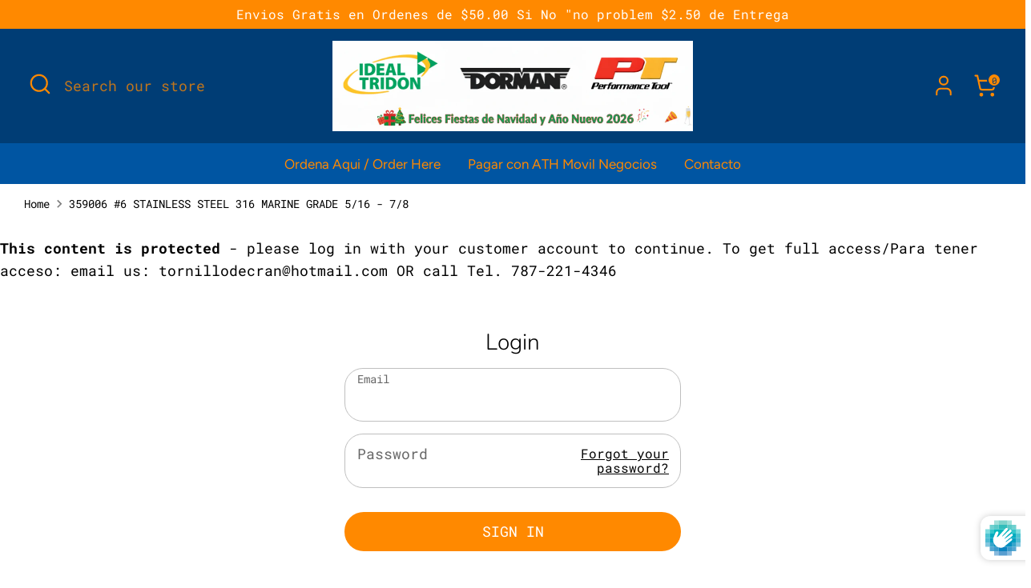

--- FILE ---
content_type: text/html; charset=utf-8
request_url: https://tornillodecran.com/products/359006-6-stainless-steel-316-marine-grade-5-16-7-8
body_size: 22738
content:
<!doctype html>
<html class="no-js supports-no-cookies" lang="en">
<head>
  <meta name="robots" content="noindex" /><script type="application/vnd.locksmith+json" data-locksmith>{"version":"v254","locked":true,"initialized":true,"scope":"product","access_granted":false,"access_denied":true,"requires_customer":true,"manual_lock":false,"remote_lock":false,"has_timeout":false,"remote_rendered":null,"hide_resource":false,"hide_links_to_resource":false,"transparent":true,"locks":{"all":[355574],"opened":[]},"keys":[],"keys_signature":"d7becee94b598779c3aa3daf924ea52fdd33c01bb8037ce040abf2917f02caea","state":{"template":"product","theme":179274055953,"product":"359006-6-stainless-steel-316-marine-grade-5-16-7-8","collection":null,"page":null,"blog":null,"article":null,"app":null},"now":1768804252,"path":"\/products\/359006-6-stainless-steel-316-marine-grade-5-16-7-8","locale_root_url":"\/","canonical_url":"https:\/\/tornillodecran.com\/products\/359006-6-stainless-steel-316-marine-grade-5-16-7-8","customer_id":null,"customer_id_signature":"d7becee94b598779c3aa3daf924ea52fdd33c01bb8037ce040abf2917f02caea","cart":null}</script><script data-locksmith>!function(){undefined;!function(){var s=window.Locksmith={},e=document.querySelector('script[type="application/vnd.locksmith+json"]'),n=e&&e.innerHTML;if(s.state={},s.util={},s.loading=!1,n)try{s.state=JSON.parse(n)}catch(d){}if(document.addEventListener&&document.querySelector){var o,i,a,t=[76,79,67,75,83,77,73,84,72,49,49],c=function(){i=t.slice(0)},l="style",r=function(e){e&&27!==e.keyCode&&"click"!==e.type||(document.removeEventListener("keydown",r),document.removeEventListener("click",r),o&&document.body.removeChild(o),o=null)};c(),document.addEventListener("keyup",function(e){if(e.keyCode===i[0]){if(clearTimeout(a),i.shift(),0<i.length)return void(a=setTimeout(c,1e3));c(),r(),(o=document.createElement("div"))[l].width="50%",o[l].maxWidth="1000px",o[l].height="85%",o[l].border="1px rgba(0, 0, 0, 0.2) solid",o[l].background="rgba(255, 255, 255, 0.99)",o[l].borderRadius="4px",o[l].position="fixed",o[l].top="50%",o[l].left="50%",o[l].transform="translateY(-50%) translateX(-50%)",o[l].boxShadow="0 2px 5px rgba(0, 0, 0, 0.3), 0 0 100vh 100vw rgba(0, 0, 0, 0.5)",o[l].zIndex="2147483645";var t=document.createElement("textarea");t.value=JSON.stringify(JSON.parse(n),null,2),t[l].border="none",t[l].display="block",t[l].boxSizing="border-box",t[l].width="100%",t[l].height="100%",t[l].background="transparent",t[l].padding="22px",t[l].fontFamily="monospace",t[l].fontSize="14px",t[l].color="#333",t[l].resize="none",t[l].outline="none",t.readOnly=!0,o.appendChild(t),document.body.appendChild(o),t.addEventListener("click",function(e){e.stopImmediatePropagation()}),t.select(),document.addEventListener("keydown",r),document.addEventListener("click",r)}})}s.isEmbedded=-1!==window.location.search.indexOf("_ab=0&_fd=0&_sc=1"),s.path=s.state.path||window.location.pathname,s.basePath=s.state.locale_root_url.concat("/apps/locksmith").replace(/^\/\//,"/"),s.reloading=!1,s.util.console=window.console||{log:function(){},error:function(){}},s.util.makeUrl=function(e,t){var n,o=s.basePath+e,i=[],a=s.cache();for(n in a)i.push(n+"="+encodeURIComponent(a[n]));for(n in t)i.push(n+"="+encodeURIComponent(t[n]));return s.state.customer_id&&(i.push("customer_id="+encodeURIComponent(s.state.customer_id)),i.push("customer_id_signature="+encodeURIComponent(s.state.customer_id_signature))),o+=(-1===o.indexOf("?")?"?":"&")+i.join("&")},s._initializeCallbacks=[],s.on=function(e,t){if("initialize"!==e)throw'Locksmith.on() currently only supports the "initialize" event';s._initializeCallbacks.push(t)},s.initializeSession=function(e){if(!s.isEmbedded){var t=!1,n=!0,o=!0;(e=e||{}).silent&&(o=n=!(t=!0)),s.ping({silent:t,spinner:n,reload:o,callback:function(){s._initializeCallbacks.forEach(function(e){e()})}})}},s.cache=function(e){var t={};try{var n=function i(e){return(document.cookie.match("(^|; )"+e+"=([^;]*)")||0)[2]};t=JSON.parse(decodeURIComponent(n("locksmith-params")||"{}"))}catch(d){}if(e){for(var o in e)t[o]=e[o];document.cookie="locksmith-params=; expires=Thu, 01 Jan 1970 00:00:00 GMT; path=/",document.cookie="locksmith-params="+encodeURIComponent(JSON.stringify(t))+"; path=/"}return t},s.cache.cart=s.state.cart,s.cache.cartLastSaved=null,s.params=s.cache(),s.util.reload=function(){s.reloading=!0;try{window.location.href=window.location.href.replace(/#.*/,"")}catch(d){s.util.console.error("Preferred reload method failed",d),window.location.reload()}},s.cache.saveCart=function(e){if(!s.cache.cart||s.cache.cart===s.cache.cartLastSaved)return e?e():null;var t=s.cache.cartLastSaved;s.cache.cartLastSaved=s.cache.cart,fetch("/cart/update.js",{method:"POST",headers:{"Content-Type":"application/json",Accept:"application/json"},body:JSON.stringify({attributes:{locksmith:s.cache.cart}})}).then(function(e){if(!e.ok)throw new Error("Cart update failed: "+e.status);return e.json()}).then(function(){e&&e()})["catch"](function(e){if(s.cache.cartLastSaved=t,!s.reloading)throw e})},s.util.spinnerHTML='<style>body{background:#FFF}@keyframes spin{from{transform:rotate(0deg)}to{transform:rotate(360deg)}}#loading{display:flex;width:100%;height:50vh;color:#777;align-items:center;justify-content:center}#loading .spinner{display:block;animation:spin 600ms linear infinite;position:relative;width:50px;height:50px}#loading .spinner-ring{stroke:currentColor;stroke-dasharray:100%;stroke-width:2px;stroke-linecap:round;fill:none}</style><div id="loading"><div class="spinner"><svg width="100%" height="100%"><svg preserveAspectRatio="xMinYMin"><circle class="spinner-ring" cx="50%" cy="50%" r="45%"></circle></svg></svg></div></div>',s.util.clobberBody=function(e){document.body.innerHTML=e},s.util.clobberDocument=function(e){e.responseText&&(e=e.responseText),document.documentElement&&document.removeChild(document.documentElement);var t=document.open("text/html","replace");t.writeln(e),t.close(),setTimeout(function(){var e=t.querySelector("[autofocus]");e&&e.focus()},100)},s.util.serializeForm=function(e){if(e&&"FORM"===e.nodeName){var t,n,o={};for(t=e.elements.length-1;0<=t;t-=1)if(""!==e.elements[t].name)switch(e.elements[t].nodeName){case"INPUT":switch(e.elements[t].type){default:case"text":case"hidden":case"password":case"button":case"reset":case"submit":o[e.elements[t].name]=e.elements[t].value;break;case"checkbox":case"radio":e.elements[t].checked&&(o[e.elements[t].name]=e.elements[t].value);break;case"file":}break;case"TEXTAREA":o[e.elements[t].name]=e.elements[t].value;break;case"SELECT":switch(e.elements[t].type){case"select-one":o[e.elements[t].name]=e.elements[t].value;break;case"select-multiple":for(n=e.elements[t].options.length-1;0<=n;n-=1)e.elements[t].options[n].selected&&(o[e.elements[t].name]=e.elements[t].options[n].value)}break;case"BUTTON":switch(e.elements[t].type){case"reset":case"submit":case"button":o[e.elements[t].name]=e.elements[t].value}}return o}},s.util.on=function(e,a,s,t){t=t||document;var c="locksmith-"+e+a,n=function(e){var t=e.target,n=e.target.parentElement,o=t&&t.className&&(t.className.baseVal||t.className)||"",i=n&&n.className&&(n.className.baseVal||n.className)||"";("string"==typeof o&&-1!==o.split(/\s+/).indexOf(a)||"string"==typeof i&&-1!==i.split(/\s+/).indexOf(a))&&!e[c]&&(e[c]=!0,s(e))};t.attachEvent?t.attachEvent(e,n):t.addEventListener(e,n,!1)},s.util.enableActions=function(e){s.util.on("click","locksmith-action",function(e){e.preventDefault();var t=e.target;t.dataset.confirmWith&&!confirm(t.dataset.confirmWith)||(t.disabled=!0,t.innerText=t.dataset.disableWith,s.post("/action",t.dataset.locksmithParams,{spinner:!1,type:"text",success:function(e){(e=JSON.parse(e.responseText)).message&&alert(e.message),s.util.reload()}}))},e)},s.util.inject=function(e,t){var n=["data","locksmith","append"];if(-1!==t.indexOf(n.join("-"))){var o=document.createElement("div");o.innerHTML=t,e.appendChild(o)}else e.innerHTML=t;var i,a,s=e.querySelectorAll("script");for(a=0;a<s.length;++a){i=s[a];var c=document.createElement("script");if(i.type&&(c.type=i.type),i.src)c.src=i.src;else{var l=document.createTextNode(i.innerHTML);c.appendChild(l)}e.appendChild(c)}var r=e.querySelector("[autofocus]");r&&r.focus()},s.post=function(e,t,n){!1!==(n=n||{}).spinner&&s.util.clobberBody(s.util.spinnerHTML);var o={};n.container===document?(o.layout=1,n.success=function(e){s.util.clobberDocument(e)}):n.container&&(o.layout=0,n.success=function(e){var t=document.getElementById(n.container);s.util.inject(t,e),t.id===t.firstChild.id&&t.parentElement.replaceChild(t.firstChild,t)}),n.form_type&&(t.form_type=n.form_type),n.include_layout_classes!==undefined&&(t.include_layout_classes=n.include_layout_classes),n.lock_id!==undefined&&(t.lock_id=n.lock_id),s.loading=!0;var i=s.util.makeUrl(e,o),a="json"===n.type||"text"===n.type;fetch(i,{method:"POST",headers:{"Content-Type":"application/json",Accept:a?"application/json":"text/html"},body:JSON.stringify(t)}).then(function(e){if(!e.ok)throw new Error("Request failed: "+e.status);return e.text()}).then(function(e){var t=n.success||s.util.clobberDocument;t(a?{responseText:e}:e)})["catch"](function(e){if(!s.reloading)if("dashboard.weglot.com"!==window.location.host){if(!n.silent)throw alert("Something went wrong! Please refresh and try again."),e;console.error(e)}else console.error(e)})["finally"](function(){s.loading=!1})},s.postResource=function(e,t){e.path=s.path,e.search=window.location.search,e.state=s.state,e.passcode&&(e.passcode=e.passcode.trim()),e.email&&(e.email=e.email.trim()),e.state.cart=s.cache.cart,e.locksmith_json=s.jsonTag,e.locksmith_json_signature=s.jsonTagSignature,s.post("/resource",e,t)},s.ping=function(e){if(!s.isEmbedded){e=e||{};s.post("/ping",{path:s.path,search:window.location.search,state:s.state},{spinner:!!e.spinner,silent:"undefined"==typeof e.silent||e.silent,type:"text",success:function(e){e&&e.responseText?(e=JSON.parse(e.responseText)).messages&&0<e.messages.length&&s.showMessages(e.messages):console.error("[Locksmith] Invalid result in ping callback:",e)}})}},s.timeoutMonitor=function(){var e=s.cache.cart;s.ping({callback:function(){e!==s.cache.cart||setTimeout(function(){s.timeoutMonitor()},6e4)}})},s.showMessages=function(e){var t=document.createElement("div");t.style.position="fixed",t.style.left=0,t.style.right=0,t.style.bottom="-50px",t.style.opacity=0,t.style.background="#191919",t.style.color="#ddd",t.style.transition="bottom 0.2s, opacity 0.2s",t.style.zIndex=999999,t.innerHTML="        <style>          .locksmith-ab .locksmith-b { display: none; }          .locksmith-ab.toggled .locksmith-b { display: flex; }          .locksmith-ab.toggled .locksmith-a { display: none; }          .locksmith-flex { display: flex; flex-wrap: wrap; justify-content: space-between; align-items: center; padding: 10px 20px; }          .locksmith-message + .locksmith-message { border-top: 1px #555 solid; }          .locksmith-message a { color: inherit; font-weight: bold; }          .locksmith-message a:hover { color: inherit; opacity: 0.8; }          a.locksmith-ab-toggle { font-weight: inherit; text-decoration: underline; }          .locksmith-text { flex-grow: 1; }          .locksmith-cta { flex-grow: 0; text-align: right; }          .locksmith-cta button { transform: scale(0.8); transform-origin: left; }          .locksmith-cta > * { display: block; }          .locksmith-cta > * + * { margin-top: 10px; }          .locksmith-message a.locksmith-close { flex-grow: 0; text-decoration: none; margin-left: 15px; font-size: 30px; font-family: monospace; display: block; padding: 2px 10px; }                    @media screen and (max-width: 600px) {            .locksmith-wide-only { display: none !important; }            .locksmith-flex { padding: 0 15px; }            .locksmith-flex > * { margin-top: 5px; margin-bottom: 5px; }            .locksmith-cta { text-align: left; }          }                    @media screen and (min-width: 601px) {            .locksmith-narrow-only { display: none !important; }          }        </style>      "+e.map(function(e){return'<div class="locksmith-message">'+e+"</div>"}).join(""),document.body.appendChild(t),document.body.style.position="relative",document.body.parentElement.style.paddingBottom=t.offsetHeight+"px",setTimeout(function(){t.style.bottom=0,t.style.opacity=1},50),s.util.on("click","locksmith-ab-toggle",function(e){e.preventDefault();for(var t=e.target.parentElement;-1===t.className.split(" ").indexOf("locksmith-ab");)t=t.parentElement;-1!==t.className.split(" ").indexOf("toggled")?t.className=t.className.replace("toggled",""):t.className=t.className+" toggled"}),s.util.enableActions(t)}}()}();</script>
      <script data-locksmith>Locksmith.cache.cart=null</script>

  <script data-locksmith>Locksmith.jsonTag="{\"version\":\"v254\",\"locked\":true,\"initialized\":true,\"scope\":\"product\",\"access_granted\":false,\"access_denied\":true,\"requires_customer\":true,\"manual_lock\":false,\"remote_lock\":false,\"has_timeout\":false,\"remote_rendered\":null,\"hide_resource\":false,\"hide_links_to_resource\":false,\"transparent\":true,\"locks\":{\"all\":[355574],\"opened\":[]},\"keys\":[],\"keys_signature\":\"d7becee94b598779c3aa3daf924ea52fdd33c01bb8037ce040abf2917f02caea\",\"state\":{\"template\":\"product\",\"theme\":179274055953,\"product\":\"359006-6-stainless-steel-316-marine-grade-5-16-7-8\",\"collection\":null,\"page\":null,\"blog\":null,\"article\":null,\"app\":null},\"now\":1768804252,\"path\":\"\\\/products\\\/359006-6-stainless-steel-316-marine-grade-5-16-7-8\",\"locale_root_url\":\"\\\/\",\"canonical_url\":\"https:\\\/\\\/tornillodecran.com\\\/products\\\/359006-6-stainless-steel-316-marine-grade-5-16-7-8\",\"customer_id\":null,\"customer_id_signature\":\"d7becee94b598779c3aa3daf924ea52fdd33c01bb8037ce040abf2917f02caea\",\"cart\":null}";Locksmith.jsonTagSignature="75e504418c283a97f7e916491e05633a2e22e1082580b541ca1befbd20b9c20b"</script>
  <!-- Boost 7.0.1 -->
  <meta charset="utf-8" />
<meta name="viewport" content="width=device-width,initial-scale=1.0" />
<meta http-equiv="X-UA-Compatible" content="IE=edge">

<link rel="preconnect" href="https://cdn.shopify.com" crossorigin>
<link rel="preconnect" href="https://fonts.shopify.com" crossorigin>
<link rel="preconnect" href="https://monorail-edge.shopifysvc.com"><link rel="preload" as="font" href="//tornillodecran.com/cdn/fonts/roboto_mono/robotomono_n4.9d1649e14a644ef48a2262609c784a79a5c2c87d.woff2" type="font/woff2" crossorigin><link rel="preload" as="font" href="//tornillodecran.com/cdn/fonts/figtree/figtree_n4.3c0838aba1701047e60be6a99a1b0a40ce9b8419.woff2" type="font/woff2" crossorigin><link rel="preload" as="font" href="//tornillodecran.com/cdn/fonts/nunito/nunito_n3.c1d7c2242f5519d084eafc479d7cc132bcc8c480.woff2" type="font/woff2" crossorigin><link rel="preload" as="font" href="//tornillodecran.com/cdn/fonts/titillium_web/titilliumweb_n4.dc3610b1c7b7eb152fc1ddefb77e83a0b84386b3.woff2" type="font/woff2" crossorigin><link rel="preload" href="//tornillodecran.com/cdn/shop/t/21/assets/vendor.min.js?v=67207134794593361361757515619" as="script">
<link rel="preload" href="//tornillodecran.com/cdn/shop/t/21/assets/theme.js?v=127163021561253529881757515619" as="script"><link rel="canonical" href="https://tornillodecran.com/products/359006-6-stainless-steel-316-marine-grade-5-16-7-8" /><link rel="icon" href="//tornillodecran.com/cdn/shop/files/emojitornillo_279540b2-6e9d-4999-9bab-867bd4d6300b.jpg?crop=center&height=48&v=1693576825&width=48" type="image/jpg">

  
  <title>
    359006 #6 STAINLESS STEEL 316 MARINE GRADE 5/16 - 7/8
    
    
    
      &ndash; Tornillo De Cran
    
  </title>

  <meta property="og:site_name" content="Tornillo De Cran">
<meta property="og:url" content="https://tornillodecran.com/products/359006-6-stainless-steel-316-marine-grade-5-16-7-8"><meta property="og:title" content="359006 #6 STAINLESS STEEL 316 MARINE GRADE 5/16 - 7/8">
<meta property="og:type" content="product">
<meta property="og:description" content="Oil Drain Plugs, wheel nuts, wheel stud, Dorman kits, CIC USA timing kits and MOTORAD radiator caps">
<meta property="og:image" content="http://tornillodecran.com/cdn/shop/products/30010_492e2eb4-6637-46ad-937a-3c410081bb44_1200x1200.png?v=1631891546">
<meta property="og:image:secure_url" content="https://tornillodecran.com/cdn/shop/products/30010_492e2eb4-6637-46ad-937a-3c410081bb44_1200x1200.png?v=1631891546">
<meta property="og:image:width" content="269">
  <meta property="og:image:height" content="361">

<meta name="twitter:card" content="summary_large_image"><meta name="twitter:title" content="359006 #6 STAINLESS STEEL 316 MARINE GRADE 5/16 - 7/8">
<meta name="twitter:description" content="Oil Drain Plugs, wheel nuts, wheel stud, Dorman kits, CIC USA timing kits and MOTORAD radiator caps">

<style>
    @font-face {
  font-family: "Titillium Web";
  font-weight: 400;
  font-style: normal;
  font-display: fallback;
  src: url("//tornillodecran.com/cdn/fonts/titillium_web/titilliumweb_n4.dc3610b1c7b7eb152fc1ddefb77e83a0b84386b3.woff2") format("woff2"),
       url("//tornillodecran.com/cdn/fonts/titillium_web/titilliumweb_n4.24dc69d5a89277f2854e112bddfd2c5420fd3973.woff") format("woff");
}

    @font-face {
  font-family: Nunito;
  font-weight: 300;
  font-style: normal;
  font-display: fallback;
  src: url("//tornillodecran.com/cdn/fonts/nunito/nunito_n3.c1d7c2242f5519d084eafc479d7cc132bcc8c480.woff2") format("woff2"),
       url("//tornillodecran.com/cdn/fonts/nunito/nunito_n3.d543cae3671591d99f8b7ed9ea9ca8387fc73b09.woff") format("woff");
}

    @font-face {
  font-family: "Roboto Mono";
  font-weight: 400;
  font-style: normal;
  font-display: fallback;
  src: url("//tornillodecran.com/cdn/fonts/roboto_mono/robotomono_n4.9d1649e14a644ef48a2262609c784a79a5c2c87d.woff2") format("woff2"),
       url("//tornillodecran.com/cdn/fonts/roboto_mono/robotomono_n4.1f5c294b54ad5b669e758778fae486a733405684.woff") format("woff");
}

    @font-face {
  font-family: "Roboto Mono";
  font-weight: 700;
  font-style: normal;
  font-display: fallback;
  src: url("//tornillodecran.com/cdn/fonts/roboto_mono/robotomono_n7.94ea13a641f607be3d334ec356dbe9710b93cb18.woff2") format("woff2"),
       url("//tornillodecran.com/cdn/fonts/roboto_mono/robotomono_n7.4bd578ed36c8af9f034d1aa383e35172620e6500.woff") format("woff");
}

    @font-face {
  font-family: "Roboto Mono";
  font-weight: 400;
  font-style: italic;
  font-display: fallback;
  src: url("//tornillodecran.com/cdn/fonts/roboto_mono/robotomono_i4.a25644e8b45c7298fd88b9667c242570c38bd16b.woff2") format("woff2"),
       url("//tornillodecran.com/cdn/fonts/roboto_mono/robotomono_i4.32d315c9534af1c57f14ef0f7fed2771f356b3d5.woff") format("woff");
}

    @font-face {
  font-family: "Roboto Mono";
  font-weight: 700;
  font-style: italic;
  font-display: fallback;
  src: url("//tornillodecran.com/cdn/fonts/roboto_mono/robotomono_i7.c7af3ae56ec5850cf036474739742dd23e5f17b8.woff2") format("woff2"),
       url("//tornillodecran.com/cdn/fonts/roboto_mono/robotomono_i7.13669ac9ea460234c8180f48b23ac09ecd4fb4a3.woff") format("woff");
}

    @font-face {
  font-family: Figtree;
  font-weight: 400;
  font-style: normal;
  font-display: fallback;
  src: url("//tornillodecran.com/cdn/fonts/figtree/figtree_n4.3c0838aba1701047e60be6a99a1b0a40ce9b8419.woff2") format("woff2"),
       url("//tornillodecran.com/cdn/fonts/figtree/figtree_n4.c0575d1db21fc3821f17fd6617d3dee552312137.woff") format("woff");
}

  </style>

  <link href="//tornillodecran.com/cdn/shop/t/21/assets/styles.css?v=70742228049550221021761338053" rel="stylesheet" type="text/css" media="all" />
<script>
    document.documentElement.className = document.documentElement.className.replace('no-js', 'js');
    window.theme = window.theme || {};
    window.slate = window.slate || {};
    theme.moneyFormatWithCodeForProductsPreference = "${{amount}}";
    theme.moneyFormatWithCodeForCartPreference = "${{amount}}";
    theme.moneyFormat = "${{amount}}";
    theme.strings = {
      addToCart: "Add to Cart",
      unavailable: "Unavailable",
      addressError: "Error looking up that address",
      addressNoResults: "No results for that address",
      addressQueryLimit: "You have exceeded the Google API usage limit. Consider upgrading to a \u003ca href=\"https:\/\/developers.google.com\/maps\/premium\/usage-limits\"\u003ePremium Plan\u003c\/a\u003e.",
      authError: "There was a problem authenticating your Google Maps API Key.",
      addingToCart: "Adding",
      addedToCart: "Added",
      productPreorder: "Pre-order",
      addedToCartPopupTitle: "Added:",
      addedToCartPopupItems: "Items",
      addedToCartPopupSubtotal: "Subtotal",
      addedToCartPopupGoToCart: "Checkout",
      cartTermsNotChecked: "You must agree to the terms and conditions before continuing.",
      searchLoading: "Loading",
      searchMoreResults: "See all results",
      searchNoResults: "No results",
      priceFrom: "From",
      quantityTooHigh: "You can only have [[ quantity ]] in your cart",
      onSale: "On Sale",
      soldOut: "Sold Out",
      in_stock: "In stock",
      low_stock: "Low stock",
      only_x_left: "[[ quantity ]] in stock",
      single_unit_available: "1 available",
      x_units_available: "[[ quantity ]] in stock, ready to ship",
      unitPriceSeparator: " \/ ",
      close: "Close",
      cart_shipping_calculator_hide_calculator: "Hide shipping calculator",
      cart_shipping_calculator_title: "Get shipping estimates",
      cart_general_hide_note: "Hide instructions for seller",
      cart_general_show_note: "Add instructions for seller",
      previous: "Previous",
      next: "Next"
    };
    theme.routes = {
      account_login_url: '/account/login',
      account_register_url: '/account/register',
      account_addresses_url: '/account/addresses',
      search_url: '/search',
      cart_url: '/cart',
      cart_add_url: '/cart/add',
      cart_change_url: '/cart/change',
      product_recommendations_url: '/recommendations/products'
    };
    theme.settings = {
      dynamicQtyOpts: false,
      saleLabelEnabled: false,
      soldLabelEnabled: false,
      onAddToCart: "go_to_cart"
    };
  </script><script>window.performance && window.performance.mark && window.performance.mark('shopify.content_for_header.start');</script><meta id="shopify-digital-wallet" name="shopify-digital-wallet" content="/7672095/digital_wallets/dialog">
<link href="https://tornillodecran.com/products/359006-6-stainless-steel-316-marine-grade-5-16-7-8">
<script async="async" src="/checkouts/internal/preloads.js?locale=en-US"></script>
<script id="shopify-features" type="application/json">{"accessToken":"53375c2ef6cd0a42c81862c4df48d43e","betas":["rich-media-storefront-analytics"],"domain":"tornillodecran.com","predictiveSearch":true,"shopId":7672095,"locale":"en"}</script>
<script>var Shopify = Shopify || {};
Shopify.shop = "jg-distributors.myshopify.com";
Shopify.locale = "en";
Shopify.currency = {"active":"USD","rate":"1.0"};
Shopify.country = "US";
Shopify.theme = {"name":"Updated copy of Boost","id":179274055953,"schema_name":"Boost","schema_version":"7.0.1","theme_store_id":863,"role":"main"};
Shopify.theme.handle = "null";
Shopify.theme.style = {"id":null,"handle":null};
Shopify.cdnHost = "tornillodecran.com/cdn";
Shopify.routes = Shopify.routes || {};
Shopify.routes.root = "/";</script>
<script type="module">!function(o){(o.Shopify=o.Shopify||{}).modules=!0}(window);</script>
<script>!function(o){function n(){var o=[];function n(){o.push(Array.prototype.slice.apply(arguments))}return n.q=o,n}var t=o.Shopify=o.Shopify||{};t.loadFeatures=n(),t.autoloadFeatures=n()}(window);</script>
<script id="shop-js-analytics" type="application/json">{"pageType":"product"}</script>
<script defer="defer" async type="module" src="//tornillodecran.com/cdn/shopifycloud/shop-js/modules/v2/client.init-shop-cart-sync_C5BV16lS.en.esm.js"></script>
<script defer="defer" async type="module" src="//tornillodecran.com/cdn/shopifycloud/shop-js/modules/v2/chunk.common_CygWptCX.esm.js"></script>
<script type="module">
  await import("//tornillodecran.com/cdn/shopifycloud/shop-js/modules/v2/client.init-shop-cart-sync_C5BV16lS.en.esm.js");
await import("//tornillodecran.com/cdn/shopifycloud/shop-js/modules/v2/chunk.common_CygWptCX.esm.js");

  window.Shopify.SignInWithShop?.initShopCartSync?.({"fedCMEnabled":true,"windoidEnabled":true});

</script>
<script>(function() {
  var isLoaded = false;
  function asyncLoad() {
    if (isLoaded) return;
    isLoaded = true;
    var urls = ["https:\/\/cloudsearch-1f874.kxcdn.com\/shopify.js?shop=jg-distributors.myshopify.com","https:\/\/chimpstatic.com\/mcjs-connected\/js\/users\/7e90f61febeaf7cdfabb84e1f\/992bdcd0d1a1fcbefcb1b708b.js?shop=jg-distributors.myshopify.com","\/\/cdn.shopify.com\/proxy\/c8c02715bc92d24fca24b12f592042f06663b2ca4c522b03fab506139bd82472\/cdn.shopify.com\/s\/files\/1\/0875\/2064\/files\/easystock-storefront-0.10.17.min.js?shop=jg-distributors.myshopify.com\u0026sp-cache-control=cHVibGljLCBtYXgtYWdlPTkwMA"];
    for (var i = 0; i < urls.length; i++) {
      var s = document.createElement('script');
      s.type = 'text/javascript';
      s.async = true;
      s.src = urls[i];
      var x = document.getElementsByTagName('script')[0];
      x.parentNode.insertBefore(s, x);
    }
  };
  if(window.attachEvent) {
    window.attachEvent('onload', asyncLoad);
  } else {
    window.addEventListener('load', asyncLoad, false);
  }
})();</script>
<script id="__st">var __st={"a":7672095,"offset":-14400,"reqid":"7a8eab91-1965-4751-854b-e6154e22f767-1768804251","pageurl":"tornillodecran.com\/products\/359006-6-stainless-steel-316-marine-grade-5-16-7-8","u":"204d92fd029c","p":"product","rtyp":"product","rid":4370201378927};</script>
<script>window.ShopifyPaypalV4VisibilityTracking = true;</script>
<script id="captcha-bootstrap">!function(){'use strict';const t='contact',e='account',n='new_comment',o=[[t,t],['blogs',n],['comments',n],[t,'customer']],c=[[e,'customer_login'],[e,'guest_login'],[e,'recover_customer_password'],[e,'create_customer']],r=t=>t.map((([t,e])=>`form[action*='/${t}']:not([data-nocaptcha='true']) input[name='form_type'][value='${e}']`)).join(','),a=t=>()=>t?[...document.querySelectorAll(t)].map((t=>t.form)):[];function s(){const t=[...o],e=r(t);return a(e)}const i='password',u='form_key',d=['recaptcha-v3-token','g-recaptcha-response','h-captcha-response',i],f=()=>{try{return window.sessionStorage}catch{return}},m='__shopify_v',_=t=>t.elements[u];function p(t,e,n=!1){try{const o=window.sessionStorage,c=JSON.parse(o.getItem(e)),{data:r}=function(t){const{data:e,action:n}=t;return t[m]||n?{data:e,action:n}:{data:t,action:n}}(c);for(const[e,n]of Object.entries(r))t.elements[e]&&(t.elements[e].value=n);n&&o.removeItem(e)}catch(o){console.error('form repopulation failed',{error:o})}}const l='form_type',E='cptcha';function T(t){t.dataset[E]=!0}const w=window,h=w.document,L='Shopify',v='ce_forms',y='captcha';let A=!1;((t,e)=>{const n=(g='f06e6c50-85a8-45c8-87d0-21a2b65856fe',I='https://cdn.shopify.com/shopifycloud/storefront-forms-hcaptcha/ce_storefront_forms_captcha_hcaptcha.v1.5.2.iife.js',D={infoText:'Protected by hCaptcha',privacyText:'Privacy',termsText:'Terms'},(t,e,n)=>{const o=w[L][v],c=o.bindForm;if(c)return c(t,g,e,D).then(n);var r;o.q.push([[t,g,e,D],n]),r=I,A||(h.body.append(Object.assign(h.createElement('script'),{id:'captcha-provider',async:!0,src:r})),A=!0)});var g,I,D;w[L]=w[L]||{},w[L][v]=w[L][v]||{},w[L][v].q=[],w[L][y]=w[L][y]||{},w[L][y].protect=function(t,e){n(t,void 0,e),T(t)},Object.freeze(w[L][y]),function(t,e,n,w,h,L){const[v,y,A,g]=function(t,e,n){const i=e?o:[],u=t?c:[],d=[...i,...u],f=r(d),m=r(i),_=r(d.filter((([t,e])=>n.includes(e))));return[a(f),a(m),a(_),s()]}(w,h,L),I=t=>{const e=t.target;return e instanceof HTMLFormElement?e:e&&e.form},D=t=>v().includes(t);t.addEventListener('submit',(t=>{const e=I(t);if(!e)return;const n=D(e)&&!e.dataset.hcaptchaBound&&!e.dataset.recaptchaBound,o=_(e),c=g().includes(e)&&(!o||!o.value);(n||c)&&t.preventDefault(),c&&!n&&(function(t){try{if(!f())return;!function(t){const e=f();if(!e)return;const n=_(t);if(!n)return;const o=n.value;o&&e.removeItem(o)}(t);const e=Array.from(Array(32),(()=>Math.random().toString(36)[2])).join('');!function(t,e){_(t)||t.append(Object.assign(document.createElement('input'),{type:'hidden',name:u})),t.elements[u].value=e}(t,e),function(t,e){const n=f();if(!n)return;const o=[...t.querySelectorAll(`input[type='${i}']`)].map((({name:t})=>t)),c=[...d,...o],r={};for(const[a,s]of new FormData(t).entries())c.includes(a)||(r[a]=s);n.setItem(e,JSON.stringify({[m]:1,action:t.action,data:r}))}(t,e)}catch(e){console.error('failed to persist form',e)}}(e),e.submit())}));const S=(t,e)=>{t&&!t.dataset[E]&&(n(t,e.some((e=>e===t))),T(t))};for(const o of['focusin','change'])t.addEventListener(o,(t=>{const e=I(t);D(e)&&S(e,y())}));const B=e.get('form_key'),M=e.get(l),P=B&&M;t.addEventListener('DOMContentLoaded',(()=>{const t=y();if(P)for(const e of t)e.elements[l].value===M&&p(e,B);[...new Set([...A(),...v().filter((t=>'true'===t.dataset.shopifyCaptcha))])].forEach((e=>S(e,t)))}))}(h,new URLSearchParams(w.location.search),n,t,e,['guest_login'])})(!0,!0)}();</script>
<script integrity="sha256-4kQ18oKyAcykRKYeNunJcIwy7WH5gtpwJnB7kiuLZ1E=" data-source-attribution="shopify.loadfeatures" defer="defer" src="//tornillodecran.com/cdn/shopifycloud/storefront/assets/storefront/load_feature-a0a9edcb.js" crossorigin="anonymous"></script>
<script data-source-attribution="shopify.dynamic_checkout.dynamic.init">var Shopify=Shopify||{};Shopify.PaymentButton=Shopify.PaymentButton||{isStorefrontPortableWallets:!0,init:function(){window.Shopify.PaymentButton.init=function(){};var t=document.createElement("script");t.src="https://tornillodecran.com/cdn/shopifycloud/portable-wallets/latest/portable-wallets.en.js",t.type="module",document.head.appendChild(t)}};
</script>
<script data-source-attribution="shopify.dynamic_checkout.buyer_consent">
  function portableWalletsHideBuyerConsent(e){var t=document.getElementById("shopify-buyer-consent"),n=document.getElementById("shopify-subscription-policy-button");t&&n&&(t.classList.add("hidden"),t.setAttribute("aria-hidden","true"),n.removeEventListener("click",e))}function portableWalletsShowBuyerConsent(e){var t=document.getElementById("shopify-buyer-consent"),n=document.getElementById("shopify-subscription-policy-button");t&&n&&(t.classList.remove("hidden"),t.removeAttribute("aria-hidden"),n.addEventListener("click",e))}window.Shopify?.PaymentButton&&(window.Shopify.PaymentButton.hideBuyerConsent=portableWalletsHideBuyerConsent,window.Shopify.PaymentButton.showBuyerConsent=portableWalletsShowBuyerConsent);
</script>
<script>
  function portableWalletsCleanup(e){e&&e.src&&console.error("Failed to load portable wallets script "+e.src);var t=document.querySelectorAll("shopify-accelerated-checkout .shopify-payment-button__skeleton, shopify-accelerated-checkout-cart .wallet-cart-button__skeleton"),e=document.getElementById("shopify-buyer-consent");for(let e=0;e<t.length;e++)t[e].remove();e&&e.remove()}function portableWalletsNotLoadedAsModule(e){e instanceof ErrorEvent&&"string"==typeof e.message&&e.message.includes("import.meta")&&"string"==typeof e.filename&&e.filename.includes("portable-wallets")&&(window.removeEventListener("error",portableWalletsNotLoadedAsModule),window.Shopify.PaymentButton.failedToLoad=e,"loading"===document.readyState?document.addEventListener("DOMContentLoaded",window.Shopify.PaymentButton.init):window.Shopify.PaymentButton.init())}window.addEventListener("error",portableWalletsNotLoadedAsModule);
</script>

<script type="module" src="https://tornillodecran.com/cdn/shopifycloud/portable-wallets/latest/portable-wallets.en.js" onError="portableWalletsCleanup(this)" crossorigin="anonymous"></script>
<script nomodule>
  document.addEventListener("DOMContentLoaded", portableWalletsCleanup);
</script>

<link id="shopify-accelerated-checkout-styles" rel="stylesheet" media="screen" href="https://tornillodecran.com/cdn/shopifycloud/portable-wallets/latest/accelerated-checkout-backwards-compat.css" crossorigin="anonymous">
<style id="shopify-accelerated-checkout-cart">
        #shopify-buyer-consent {
  margin-top: 1em;
  display: inline-block;
  width: 100%;
}

#shopify-buyer-consent.hidden {
  display: none;
}

#shopify-subscription-policy-button {
  background: none;
  border: none;
  padding: 0;
  text-decoration: underline;
  font-size: inherit;
  cursor: pointer;
}

#shopify-subscription-policy-button::before {
  box-shadow: none;
}

      </style>
<script id="sections-script" data-sections="product-recommendations" defer="defer" src="//tornillodecran.com/cdn/shop/t/21/compiled_assets/scripts.js?6188"></script>
<script>window.performance && window.performance.mark && window.performance.mark('shopify.content_for_header.end');</script>
<!-- BEGIN app block: shopify://apps/cbb-add-to-cart/blocks/app-embed-block/a337a7bb-287b-4555-be68-8840dc3d7881 --><script>
    window.codeblackbelt = window.codeblackbelt || {};
    window.codeblackbelt.shop = window.codeblackbelt.shop || 'jg-distributors.myshopify.com';
    </script><script src="//cdn.codeblackbelt.com/widgets/collections-add-to-cart/main.min.js?version=2026011902-0400" async></script>
<!-- END app block --><!-- BEGIN app block: shopify://apps/selly-promotion-pricing/blocks/app-embed-block/351afe80-738d-4417-9b66-e345ff249052 --><script>window.nfecShopVersion = '1768725474';window.nfecJsVersion = '449674';window.nfecCVersion = 74767</script> <!-- For special customization -->
<script class="productInfox" type="text/info" data-id="4370201378927" data-tag="IDEA, ProductLine" data-ava="true" data-vars="31256540610671," data-cols="83586482287,163485764,"></script>
<script id="tdf_pxrscript" class="tdf_script5" data-c="/fe\/loader_2.js">
Shopify = window.Shopify || {};
Shopify.shop = Shopify.shop || 'jg-distributors.myshopify.com';
Shopify.SMCPP = {};Shopify.SMCPP.cer = '1';
</script>
<script src="https://d5zu2f4xvqanl.cloudfront.net/42/fe/loader_2.js?shop=jg-distributors.myshopify.com" async data-cookieconsent="ignore"></script>
<script>
!function(t){var e=function(e){var n,a;(n=t.createElement("script")).type="text/javascript",n.async=!0,n.src=e,(a=t.getElementsByTagName("script")[0]).parentNode.insertBefore(n,a)};setTimeout(function(){window.tdfInited||(window.altcdn=1,e("https://cdn.shopify.com/s/files/1/0013/1642/1703/t/1/assets/loader_2.js?shop=jg-distributors.myshopify.com&v=45"))},2689)}(document);
</script>
<!-- END app block --><link href="https://monorail-edge.shopifysvc.com" rel="dns-prefetch">
<script>(function(){if ("sendBeacon" in navigator && "performance" in window) {try {var session_token_from_headers = performance.getEntriesByType('navigation')[0].serverTiming.find(x => x.name == '_s').description;} catch {var session_token_from_headers = undefined;}var session_cookie_matches = document.cookie.match(/_shopify_s=([^;]*)/);var session_token_from_cookie = session_cookie_matches && session_cookie_matches.length === 2 ? session_cookie_matches[1] : "";var session_token = session_token_from_headers || session_token_from_cookie || "";function handle_abandonment_event(e) {var entries = performance.getEntries().filter(function(entry) {return /monorail-edge.shopifysvc.com/.test(entry.name);});if (!window.abandonment_tracked && entries.length === 0) {window.abandonment_tracked = true;var currentMs = Date.now();var navigation_start = performance.timing.navigationStart;var payload = {shop_id: 7672095,url: window.location.href,navigation_start,duration: currentMs - navigation_start,session_token,page_type: "product"};window.navigator.sendBeacon("https://monorail-edge.shopifysvc.com/v1/produce", JSON.stringify({schema_id: "online_store_buyer_site_abandonment/1.1",payload: payload,metadata: {event_created_at_ms: currentMs,event_sent_at_ms: currentMs}}));}}window.addEventListener('pagehide', handle_abandonment_event);}}());</script>
<script id="web-pixels-manager-setup">(function e(e,d,r,n,o){if(void 0===o&&(o={}),!Boolean(null===(a=null===(i=window.Shopify)||void 0===i?void 0:i.analytics)||void 0===a?void 0:a.replayQueue)){var i,a;window.Shopify=window.Shopify||{};var t=window.Shopify;t.analytics=t.analytics||{};var s=t.analytics;s.replayQueue=[],s.publish=function(e,d,r){return s.replayQueue.push([e,d,r]),!0};try{self.performance.mark("wpm:start")}catch(e){}var l=function(){var e={modern:/Edge?\/(1{2}[4-9]|1[2-9]\d|[2-9]\d{2}|\d{4,})\.\d+(\.\d+|)|Firefox\/(1{2}[4-9]|1[2-9]\d|[2-9]\d{2}|\d{4,})\.\d+(\.\d+|)|Chrom(ium|e)\/(9{2}|\d{3,})\.\d+(\.\d+|)|(Maci|X1{2}).+ Version\/(15\.\d+|(1[6-9]|[2-9]\d|\d{3,})\.\d+)([,.]\d+|)( \(\w+\)|)( Mobile\/\w+|) Safari\/|Chrome.+OPR\/(9{2}|\d{3,})\.\d+\.\d+|(CPU[ +]OS|iPhone[ +]OS|CPU[ +]iPhone|CPU IPhone OS|CPU iPad OS)[ +]+(15[._]\d+|(1[6-9]|[2-9]\d|\d{3,})[._]\d+)([._]\d+|)|Android:?[ /-](13[3-9]|1[4-9]\d|[2-9]\d{2}|\d{4,})(\.\d+|)(\.\d+|)|Android.+Firefox\/(13[5-9]|1[4-9]\d|[2-9]\d{2}|\d{4,})\.\d+(\.\d+|)|Android.+Chrom(ium|e)\/(13[3-9]|1[4-9]\d|[2-9]\d{2}|\d{4,})\.\d+(\.\d+|)|SamsungBrowser\/([2-9]\d|\d{3,})\.\d+/,legacy:/Edge?\/(1[6-9]|[2-9]\d|\d{3,})\.\d+(\.\d+|)|Firefox\/(5[4-9]|[6-9]\d|\d{3,})\.\d+(\.\d+|)|Chrom(ium|e)\/(5[1-9]|[6-9]\d|\d{3,})\.\d+(\.\d+|)([\d.]+$|.*Safari\/(?![\d.]+ Edge\/[\d.]+$))|(Maci|X1{2}).+ Version\/(10\.\d+|(1[1-9]|[2-9]\d|\d{3,})\.\d+)([,.]\d+|)( \(\w+\)|)( Mobile\/\w+|) Safari\/|Chrome.+OPR\/(3[89]|[4-9]\d|\d{3,})\.\d+\.\d+|(CPU[ +]OS|iPhone[ +]OS|CPU[ +]iPhone|CPU IPhone OS|CPU iPad OS)[ +]+(10[._]\d+|(1[1-9]|[2-9]\d|\d{3,})[._]\d+)([._]\d+|)|Android:?[ /-](13[3-9]|1[4-9]\d|[2-9]\d{2}|\d{4,})(\.\d+|)(\.\d+|)|Mobile Safari.+OPR\/([89]\d|\d{3,})\.\d+\.\d+|Android.+Firefox\/(13[5-9]|1[4-9]\d|[2-9]\d{2}|\d{4,})\.\d+(\.\d+|)|Android.+Chrom(ium|e)\/(13[3-9]|1[4-9]\d|[2-9]\d{2}|\d{4,})\.\d+(\.\d+|)|Android.+(UC? ?Browser|UCWEB|U3)[ /]?(15\.([5-9]|\d{2,})|(1[6-9]|[2-9]\d|\d{3,})\.\d+)\.\d+|SamsungBrowser\/(5\.\d+|([6-9]|\d{2,})\.\d+)|Android.+MQ{2}Browser\/(14(\.(9|\d{2,})|)|(1[5-9]|[2-9]\d|\d{3,})(\.\d+|))(\.\d+|)|K[Aa][Ii]OS\/(3\.\d+|([4-9]|\d{2,})\.\d+)(\.\d+|)/},d=e.modern,r=e.legacy,n=navigator.userAgent;return n.match(d)?"modern":n.match(r)?"legacy":"unknown"}(),u="modern"===l?"modern":"legacy",c=(null!=n?n:{modern:"",legacy:""})[u],f=function(e){return[e.baseUrl,"/wpm","/b",e.hashVersion,"modern"===e.buildTarget?"m":"l",".js"].join("")}({baseUrl:d,hashVersion:r,buildTarget:u}),m=function(e){var d=e.version,r=e.bundleTarget,n=e.surface,o=e.pageUrl,i=e.monorailEndpoint;return{emit:function(e){var a=e.status,t=e.errorMsg,s=(new Date).getTime(),l=JSON.stringify({metadata:{event_sent_at_ms:s},events:[{schema_id:"web_pixels_manager_load/3.1",payload:{version:d,bundle_target:r,page_url:o,status:a,surface:n,error_msg:t},metadata:{event_created_at_ms:s}}]});if(!i)return console&&console.warn&&console.warn("[Web Pixels Manager] No Monorail endpoint provided, skipping logging."),!1;try{return self.navigator.sendBeacon.bind(self.navigator)(i,l)}catch(e){}var u=new XMLHttpRequest;try{return u.open("POST",i,!0),u.setRequestHeader("Content-Type","text/plain"),u.send(l),!0}catch(e){return console&&console.warn&&console.warn("[Web Pixels Manager] Got an unhandled error while logging to Monorail."),!1}}}}({version:r,bundleTarget:l,surface:e.surface,pageUrl:self.location.href,monorailEndpoint:e.monorailEndpoint});try{o.browserTarget=l,function(e){var d=e.src,r=e.async,n=void 0===r||r,o=e.onload,i=e.onerror,a=e.sri,t=e.scriptDataAttributes,s=void 0===t?{}:t,l=document.createElement("script"),u=document.querySelector("head"),c=document.querySelector("body");if(l.async=n,l.src=d,a&&(l.integrity=a,l.crossOrigin="anonymous"),s)for(var f in s)if(Object.prototype.hasOwnProperty.call(s,f))try{l.dataset[f]=s[f]}catch(e){}if(o&&l.addEventListener("load",o),i&&l.addEventListener("error",i),u)u.appendChild(l);else{if(!c)throw new Error("Did not find a head or body element to append the script");c.appendChild(l)}}({src:f,async:!0,onload:function(){if(!function(){var e,d;return Boolean(null===(d=null===(e=window.Shopify)||void 0===e?void 0:e.analytics)||void 0===d?void 0:d.initialized)}()){var d=window.webPixelsManager.init(e)||void 0;if(d){var r=window.Shopify.analytics;r.replayQueue.forEach((function(e){var r=e[0],n=e[1],o=e[2];d.publishCustomEvent(r,n,o)})),r.replayQueue=[],r.publish=d.publishCustomEvent,r.visitor=d.visitor,r.initialized=!0}}},onerror:function(){return m.emit({status:"failed",errorMsg:"".concat(f," has failed to load")})},sri:function(e){var d=/^sha384-[A-Za-z0-9+/=]+$/;return"string"==typeof e&&d.test(e)}(c)?c:"",scriptDataAttributes:o}),m.emit({status:"loading"})}catch(e){m.emit({status:"failed",errorMsg:(null==e?void 0:e.message)||"Unknown error"})}}})({shopId: 7672095,storefrontBaseUrl: "https://tornillodecran.com",extensionsBaseUrl: "https://extensions.shopifycdn.com/cdn/shopifycloud/web-pixels-manager",monorailEndpoint: "https://monorail-edge.shopifysvc.com/unstable/produce_batch",surface: "storefront-renderer",enabledBetaFlags: ["2dca8a86"],webPixelsConfigList: [{"id":"146243857","eventPayloadVersion":"v1","runtimeContext":"LAX","scriptVersion":"1","type":"CUSTOM","privacyPurposes":["ANALYTICS"],"name":"Google Analytics tag (migrated)"},{"id":"shopify-app-pixel","configuration":"{}","eventPayloadVersion":"v1","runtimeContext":"STRICT","scriptVersion":"0450","apiClientId":"shopify-pixel","type":"APP","privacyPurposes":["ANALYTICS","MARKETING"]},{"id":"shopify-custom-pixel","eventPayloadVersion":"v1","runtimeContext":"LAX","scriptVersion":"0450","apiClientId":"shopify-pixel","type":"CUSTOM","privacyPurposes":["ANALYTICS","MARKETING"]}],isMerchantRequest: false,initData: {"shop":{"name":"Tornillo De Cran","paymentSettings":{"currencyCode":"USD"},"myshopifyDomain":"jg-distributors.myshopify.com","countryCode":"US","storefrontUrl":"https:\/\/tornillodecran.com"},"customer":null,"cart":null,"checkout":null,"productVariants":[{"price":{"amount":1.73,"currencyCode":"USD"},"product":{"title":"359006 #6 STAINLESS STEEL 316 MARINE GRADE 5\/16 - 7\/8","vendor":"Tornillo De Cran","id":"4370201378927","untranslatedTitle":"359006 #6 STAINLESS STEEL 316 MARINE GRADE 5\/16 - 7\/8","url":"\/products\/359006-6-stainless-steel-316-marine-grade-5-16-7-8","type":"Ideal Hose Clamps"},"id":"31256540610671","image":{"src":"\/\/tornillodecran.com\/cdn\/shop\/products\/30010_492e2eb4-6637-46ad-937a-3c410081bb44.png?v=1631891546"},"sku":"359006","title":"Default Title","untranslatedTitle":"Default Title"}],"purchasingCompany":null},},"https://tornillodecran.com/cdn","fcfee988w5aeb613cpc8e4bc33m6693e112",{"modern":"","legacy":""},{"shopId":"7672095","storefrontBaseUrl":"https:\/\/tornillodecran.com","extensionBaseUrl":"https:\/\/extensions.shopifycdn.com\/cdn\/shopifycloud\/web-pixels-manager","surface":"storefront-renderer","enabledBetaFlags":"[\"2dca8a86\"]","isMerchantRequest":"false","hashVersion":"fcfee988w5aeb613cpc8e4bc33m6693e112","publish":"custom","events":"[[\"page_viewed\",{}],[\"product_viewed\",{\"productVariant\":{\"price\":{\"amount\":1.73,\"currencyCode\":\"USD\"},\"product\":{\"title\":\"359006 #6 STAINLESS STEEL 316 MARINE GRADE 5\/16 - 7\/8\",\"vendor\":\"Tornillo De Cran\",\"id\":\"4370201378927\",\"untranslatedTitle\":\"359006 #6 STAINLESS STEEL 316 MARINE GRADE 5\/16 - 7\/8\",\"url\":\"\/products\/359006-6-stainless-steel-316-marine-grade-5-16-7-8\",\"type\":\"Ideal Hose Clamps\"},\"id\":\"31256540610671\",\"image\":{\"src\":\"\/\/tornillodecran.com\/cdn\/shop\/products\/30010_492e2eb4-6637-46ad-937a-3c410081bb44.png?v=1631891546\"},\"sku\":\"359006\",\"title\":\"Default Title\",\"untranslatedTitle\":\"Default Title\"}}]]"});</script><script>
  window.ShopifyAnalytics = window.ShopifyAnalytics || {};
  window.ShopifyAnalytics.meta = window.ShopifyAnalytics.meta || {};
  window.ShopifyAnalytics.meta.currency = 'USD';
  var meta = {"product":{"id":4370201378927,"gid":"gid:\/\/shopify\/Product\/4370201378927","vendor":"Tornillo De Cran","type":"Ideal Hose Clamps","handle":"359006-6-stainless-steel-316-marine-grade-5-16-7-8","variants":[{"id":31256540610671,"price":173,"name":"359006 #6 STAINLESS STEEL 316 MARINE GRADE 5\/16 - 7\/8","public_title":null,"sku":"359006"}],"remote":false},"page":{"pageType":"product","resourceType":"product","resourceId":4370201378927,"requestId":"7a8eab91-1965-4751-854b-e6154e22f767-1768804251"}};
  for (var attr in meta) {
    window.ShopifyAnalytics.meta[attr] = meta[attr];
  }
</script>
<script class="analytics">
  (function () {
    var customDocumentWrite = function(content) {
      var jquery = null;

      if (window.jQuery) {
        jquery = window.jQuery;
      } else if (window.Checkout && window.Checkout.$) {
        jquery = window.Checkout.$;
      }

      if (jquery) {
        jquery('body').append(content);
      }
    };

    var hasLoggedConversion = function(token) {
      if (token) {
        return document.cookie.indexOf('loggedConversion=' + token) !== -1;
      }
      return false;
    }

    var setCookieIfConversion = function(token) {
      if (token) {
        var twoMonthsFromNow = new Date(Date.now());
        twoMonthsFromNow.setMonth(twoMonthsFromNow.getMonth() + 2);

        document.cookie = 'loggedConversion=' + token + '; expires=' + twoMonthsFromNow;
      }
    }

    var trekkie = window.ShopifyAnalytics.lib = window.trekkie = window.trekkie || [];
    if (trekkie.integrations) {
      return;
    }
    trekkie.methods = [
      'identify',
      'page',
      'ready',
      'track',
      'trackForm',
      'trackLink'
    ];
    trekkie.factory = function(method) {
      return function() {
        var args = Array.prototype.slice.call(arguments);
        args.unshift(method);
        trekkie.push(args);
        return trekkie;
      };
    };
    for (var i = 0; i < trekkie.methods.length; i++) {
      var key = trekkie.methods[i];
      trekkie[key] = trekkie.factory(key);
    }
    trekkie.load = function(config) {
      trekkie.config = config || {};
      trekkie.config.initialDocumentCookie = document.cookie;
      var first = document.getElementsByTagName('script')[0];
      var script = document.createElement('script');
      script.type = 'text/javascript';
      script.onerror = function(e) {
        var scriptFallback = document.createElement('script');
        scriptFallback.type = 'text/javascript';
        scriptFallback.onerror = function(error) {
                var Monorail = {
      produce: function produce(monorailDomain, schemaId, payload) {
        var currentMs = new Date().getTime();
        var event = {
          schema_id: schemaId,
          payload: payload,
          metadata: {
            event_created_at_ms: currentMs,
            event_sent_at_ms: currentMs
          }
        };
        return Monorail.sendRequest("https://" + monorailDomain + "/v1/produce", JSON.stringify(event));
      },
      sendRequest: function sendRequest(endpointUrl, payload) {
        // Try the sendBeacon API
        if (window && window.navigator && typeof window.navigator.sendBeacon === 'function' && typeof window.Blob === 'function' && !Monorail.isIos12()) {
          var blobData = new window.Blob([payload], {
            type: 'text/plain'
          });

          if (window.navigator.sendBeacon(endpointUrl, blobData)) {
            return true;
          } // sendBeacon was not successful

        } // XHR beacon

        var xhr = new XMLHttpRequest();

        try {
          xhr.open('POST', endpointUrl);
          xhr.setRequestHeader('Content-Type', 'text/plain');
          xhr.send(payload);
        } catch (e) {
          console.log(e);
        }

        return false;
      },
      isIos12: function isIos12() {
        return window.navigator.userAgent.lastIndexOf('iPhone; CPU iPhone OS 12_') !== -1 || window.navigator.userAgent.lastIndexOf('iPad; CPU OS 12_') !== -1;
      }
    };
    Monorail.produce('monorail-edge.shopifysvc.com',
      'trekkie_storefront_load_errors/1.1',
      {shop_id: 7672095,
      theme_id: 179274055953,
      app_name: "storefront",
      context_url: window.location.href,
      source_url: "//tornillodecran.com/cdn/s/trekkie.storefront.cd680fe47e6c39ca5d5df5f0a32d569bc48c0f27.min.js"});

        };
        scriptFallback.async = true;
        scriptFallback.src = '//tornillodecran.com/cdn/s/trekkie.storefront.cd680fe47e6c39ca5d5df5f0a32d569bc48c0f27.min.js';
        first.parentNode.insertBefore(scriptFallback, first);
      };
      script.async = true;
      script.src = '//tornillodecran.com/cdn/s/trekkie.storefront.cd680fe47e6c39ca5d5df5f0a32d569bc48c0f27.min.js';
      first.parentNode.insertBefore(script, first);
    };
    trekkie.load(
      {"Trekkie":{"appName":"storefront","development":false,"defaultAttributes":{"shopId":7672095,"isMerchantRequest":null,"themeId":179274055953,"themeCityHash":"6795222297350634698","contentLanguage":"en","currency":"USD","eventMetadataId":"4a63a45c-1a78-4380-a186-e32ea169f87a"},"isServerSideCookieWritingEnabled":true,"monorailRegion":"shop_domain","enabledBetaFlags":["65f19447"]},"Session Attribution":{},"S2S":{"facebookCapiEnabled":false,"source":"trekkie-storefront-renderer","apiClientId":580111}}
    );

    var loaded = false;
    trekkie.ready(function() {
      if (loaded) return;
      loaded = true;

      window.ShopifyAnalytics.lib = window.trekkie;

      var originalDocumentWrite = document.write;
      document.write = customDocumentWrite;
      try { window.ShopifyAnalytics.merchantGoogleAnalytics.call(this); } catch(error) {};
      document.write = originalDocumentWrite;

      window.ShopifyAnalytics.lib.page(null,{"pageType":"product","resourceType":"product","resourceId":4370201378927,"requestId":"7a8eab91-1965-4751-854b-e6154e22f767-1768804251","shopifyEmitted":true});

      var match = window.location.pathname.match(/checkouts\/(.+)\/(thank_you|post_purchase)/)
      var token = match? match[1]: undefined;
      if (!hasLoggedConversion(token)) {
        setCookieIfConversion(token);
        window.ShopifyAnalytics.lib.track("Viewed Product",{"currency":"USD","variantId":31256540610671,"productId":4370201378927,"productGid":"gid:\/\/shopify\/Product\/4370201378927","name":"359006 #6 STAINLESS STEEL 316 MARINE GRADE 5\/16 - 7\/8","price":"1.73","sku":"359006","brand":"Tornillo De Cran","variant":null,"category":"Ideal Hose Clamps","nonInteraction":true,"remote":false},undefined,undefined,{"shopifyEmitted":true});
      window.ShopifyAnalytics.lib.track("monorail:\/\/trekkie_storefront_viewed_product\/1.1",{"currency":"USD","variantId":31256540610671,"productId":4370201378927,"productGid":"gid:\/\/shopify\/Product\/4370201378927","name":"359006 #6 STAINLESS STEEL 316 MARINE GRADE 5\/16 - 7\/8","price":"1.73","sku":"359006","brand":"Tornillo De Cran","variant":null,"category":"Ideal Hose Clamps","nonInteraction":true,"remote":false,"referer":"https:\/\/tornillodecran.com\/products\/359006-6-stainless-steel-316-marine-grade-5-16-7-8"});
      }
    });


        var eventsListenerScript = document.createElement('script');
        eventsListenerScript.async = true;
        eventsListenerScript.src = "//tornillodecran.com/cdn/shopifycloud/storefront/assets/shop_events_listener-3da45d37.js";
        document.getElementsByTagName('head')[0].appendChild(eventsListenerScript);

})();</script>
  <script>
  if (!window.ga || (window.ga && typeof window.ga !== 'function')) {
    window.ga = function ga() {
      (window.ga.q = window.ga.q || []).push(arguments);
      if (window.Shopify && window.Shopify.analytics && typeof window.Shopify.analytics.publish === 'function') {
        window.Shopify.analytics.publish("ga_stub_called", {}, {sendTo: "google_osp_migration"});
      }
      console.error("Shopify's Google Analytics stub called with:", Array.from(arguments), "\nSee https://help.shopify.com/manual/promoting-marketing/pixels/pixel-migration#google for more information.");
    };
    if (window.Shopify && window.Shopify.analytics && typeof window.Shopify.analytics.publish === 'function') {
      window.Shopify.analytics.publish("ga_stub_initialized", {}, {sendTo: "google_osp_migration"});
    }
  }
</script>
<script
  defer
  src="https://tornillodecran.com/cdn/shopifycloud/perf-kit/shopify-perf-kit-3.0.4.min.js"
  data-application="storefront-renderer"
  data-shop-id="7672095"
  data-render-region="gcp-us-central1"
  data-page-type="product"
  data-theme-instance-id="179274055953"
  data-theme-name="Boost"
  data-theme-version="7.0.1"
  data-monorail-region="shop_domain"
  data-resource-timing-sampling-rate="10"
  data-shs="true"
  data-shs-beacon="true"
  data-shs-export-with-fetch="true"
  data-shs-logs-sample-rate="1"
  data-shs-beacon-endpoint="https://tornillodecran.com/api/collect"
></script>
</head>

<body id="359006-6-stainless-steel-316-marine-grade-5-16-7-8" class="template-customers/login
 swatch-method-image">
  <a class="in-page-link visually-hidden skip-link" href="#MainContent">Skip to content</a>

  <div class="header-group">
    <!-- BEGIN sections: header-group -->
<div id="shopify-section-sections--24852393034001__announcement-bar" class="shopify-section shopify-section-group-header-group"><section class="announcement-bar" style="--text-color: #ffffff; --background: #ff8900"><div class="announcement-bar__content container">Envios Gratis en Ordenes de $50.00 Si No "no problem $2.50 de Entrega</div></section>
</div><div id="shopify-section-sections--24852393034001__header" class="shopify-section shopify-section-group-header-group"><style data-shopify>
  .store-logo--image{
    max-width: 450px;
    width: 450px;
  }

  @media only screen and (max-width: 939px) {
    .store-logo--image {
      width: auto;
    }
  }

  
    .utils__item--search-icon,
    .settings-open-bar--small,
    .utils__right {
      width: calc(50% - (450px / 2));
    }
  
</style>
<div class="site-header docking-header" data-section-id="sections--24852393034001__header" data-section-type="header" role="banner">
    <header class="header-content container">
      <div class="page-header page-width"><div class="docked-mobile-navigation-container">
        <div class="docked-mobile-navigation-container__inner"><div class="utils relative  utils--center">
          <!-- MOBILE BURGER -->
          <button class="btn btn--plain burger-icon js-mobile-menu-icon hide-for-search" aria-label="Toggle menu">
            <svg class="icon icon--stroke-only icon--medium icon--type-menu" fill="none" stroke="currentColor" stroke-linecap="round" stroke-linejoin="round" stroke-width="2" aria-hidden="true" focusable="false" role="presentation" xmlns="http://www.w3.org/2000/svg" viewBox="0 0 24 24"><path d="M4 12h16M4 6h16M4 18h16"></path></svg>
          </button>

            <!-- DESKTOP SEARCH -->
  
  

  <div class="utils__item search-bar desktop-only search-bar--open settings-open-bar desktop-only  settings-open-bar--small"
     data-live-search="true"
     data-live-search-price="true"
     data-live-search-vendor="false"
     data-live-search-meta="false">

  <div class="search-bar__container"
       >
    <button class="btn btn--plain icon--header search-form__icon js-search-form-focus" aria-label="Open Search">
      <svg class="icon icon--stroke-only icon--medium icon--type-search" fill="none" stroke="currentColor" stroke-linecap="round" stroke-linejoin="round" stroke-width="2" aria-hidden="true" focusable="false" role="presentation" xmlns="http://www.w3.org/2000/svg" viewBox="0 0 24 24">
  <g><circle cx="11" cy="11" r="8"></circle><path d="m21 21l-4.35-4.35"></path></g>
</svg>
    </button>
    <span class="icon-fallback-text">Search</span>

    <form class="search-form" action="/search" method="get" role="search" autocomplete="off">
      <input type="hidden" name="type" value="product,page,query" />
      <input type="hidden" name="options[prefix]" value="last" />
      <label for="open-search-bar " class="label-hidden">
        Search our store
      </label>
      <input type="search"
             name="q"
             id="open-search-bar "
             value=""
             placeholder="Search our store"
             class="search-form__input"
             autocomplete="off"
             autocorrect="off">
      <button type="submit" class="btn btn--plain search-form__button" aria-label="Search">
      </button>
    </form>

    

    <div class="search-bar__results">
    </div>
  </div>
</div>




<!-- LOGO / STORE NAME --><div class="h1 store-logo  hide-for-search  hide-for-search-mobile   store-logo--image store-logo-desktop--center store-logo-mobile--inline" itemscope itemtype="http://schema.org/Organization"><!-- LOGO -->
  <a href="/" itemprop="url" class="site-logo site-header__logo-image">
    <meta itemprop="name" content="Tornillo De Cran"><img src="//tornillodecran.com/cdn/shop/files/tor_2026_900x.png?v=1767194116" alt="Tornillo De Cran" itemprop="logo" width="900" height="225"></a></div>
<div class="utils__right"><!-- CURRENCY CONVERTER -->
              <div class="utils__item utils__item--currency header-localization header-localization--desktop hide-for-search">
                <form method="post" action="/localization" id="localization_form_desktop-header" accept-charset="UTF-8" class="selectors-form" enctype="multipart/form-data"><input type="hidden" name="form_type" value="localization" /><input type="hidden" name="utf8" value="✓" /><input type="hidden" name="_method" value="put" /><input type="hidden" name="return_to" value="/products/359006-6-stainless-steel-316-marine-grade-5-16-7-8" /></form>
              </div><!-- ACCOUNT -->
            
              <div class="utils__item customer-account hide-for-search">
    <a href="/account" class="customer-account__parent-link icon--header" aria-haspopup="true" aria-expanded="false" aria-label="Account"><svg class="icon icon--stroke-only icon--medium icon--type-user" fill="none" stroke="currentColor" stroke-linecap="round" stroke-linejoin="round" stroke-width="2" aria-hidden="true" focusable="false" role="presentation" xmlns="http://www.w3.org/2000/svg" viewBox="0 0 24 24"><g><path d="M19 21v-2a4 4 0 0 0-4-4H9a4 4 0 0 0-4 4v2"></path><circle cx="12" cy="7" r="4"></circle></g></svg></a>
    <ul class="customer-account__menu">
      
        <li class="customer-account__link customer-login">
          <a href="/account/login">
            Log in
          </a>
        </li>
        <li class="customer-account__link customer-register">
          <a href="/account/register">
          Create an account
          </a>
        </li>
      
    </ul>
  </div>
            

            <!-- CART -->
            
            
            <div class="utils__item header-cart hide-for-search">
              <a href="/cart">
                <span class="icon--header"><svg class="icon icon--stroke-only icon--medium icon--type-shopping-cart" fill="none" stroke="currentColor" stroke-linecap="round" stroke-linejoin="round" stroke-width="2" aria-hidden="true" focusable="false" role="presentation" xmlns="http://www.w3.org/2000/svg" viewBox="0 0 24 24"><g><circle cx="8" cy="21" r="1"></circle><circle cx="19" cy="21" r="1"></circle><path d="M2.05 2.05h2l2.66 12.42a2 2 0 0 0 2 1.58h9.78a2 2 0 0 0 1.95-1.57l1.65-7.43H5.12"></path></g></svg></span>
                <span class="header-cart__count">0</span>
              </a>
              
            </div>
            
          </div>

        </div>

        
        </div>
        </div>
        
      </div>
    </header>

    
    <div class="docked-navigation-container docked-navigation-container--center">
    <div class="docked-navigation-container__inner">
    

    <section class="header-navigation container">
      <nav class="navigation__container page-width mobile-nav-no-margin-top">

        <!-- DOCKED NAV SEARCH CENTER LAYOUT--><div class="docking-header__utils docking-header__center-layout-search">
            <a href="/search" class="plain-link utils__item hide-for-search js-search-form-open" aria-label="Search">
              <span class="icon--header">
                <svg class="icon icon--stroke-only icon--medium icon--type-search" fill="none" stroke="currentColor" stroke-linecap="round" stroke-linejoin="round" stroke-width="2" aria-hidden="true" focusable="false" role="presentation" xmlns="http://www.w3.org/2000/svg" viewBox="0 0 24 24">
  <g><circle cx="11" cy="11" r="8"></circle><path d="m21 21l-4.35-4.35"></path></g>
</svg>
              </span>
              <span class="icon-fallback-text">Search</span>
            </a>
          </div><!-- MOBILE MENU UTILS -->
        <div class="mobile-menu-utils"><!-- MOBILE MENU LOCALIZATION -->
            <div class="utils__item utils__item--currency header-localization header-localization--mobile hide-for-search">
              <form method="post" action="/localization" id="localization_form_mobile-header" accept-charset="UTF-8" class="selectors-form" enctype="multipart/form-data"><input type="hidden" name="form_type" value="localization" /><input type="hidden" name="utf8" value="✓" /><input type="hidden" name="_method" value="put" /><input type="hidden" name="return_to" value="/products/359006-6-stainless-steel-316-marine-grade-5-16-7-8" /></form>
            </div><!-- MOBILE MENU CLOSE -->
          <button class="btn btn--plain close-mobile-menu js-close-mobile-menu" aria-label="Close">
            <span class="feather-icon icon--header">
              <svg aria-hidden="true" focusable="false" role="presentation" class="icon feather-x" viewBox="0 0 24 24"><path d="M18 6L6 18M6 6l12 12"/></svg>
            </span>
          </button>
        </div>

        <!-- MOBILE MENU SEARCH BAR -->
        <div class="mobile-menu-search-bar">
          <div class="utils__item search-bar mobile-only  search-bar--open mobile-menu-search"
     data-live-search="true"
     data-live-search-price="true"
     data-live-search-vendor="false"
     data-live-search-meta="false">

  <div class="search-bar__container">
    <button class="btn btn--plain icon--header search-form__icon js-search-form-focus" aria-label="Open Search">
      <svg class="icon icon--stroke-only icon--medium icon--type-search" fill="none" stroke="currentColor" stroke-linecap="round" stroke-linejoin="round" stroke-width="2" aria-hidden="true" focusable="false" role="presentation" xmlns="http://www.w3.org/2000/svg" viewBox="0 0 24 24">
  <g><circle cx="11" cy="11" r="8"></circle><path d="m21 21l-4.35-4.35"></path></g>
</svg>
    </button>
    <span class="icon-fallback-text">Search</span>

    <form class="search-form" action="/search" method="get" role="search" autocomplete="off">
      <input type="hidden" name="type" value="product,page,query" />
      <input type="hidden" name="options[prefix]" value="last" />
      <label for="mobile-menu-search" class="label-hidden">
        Search our store
      </label>
      <input type="search"
             name="q"
             id="mobile-menu-search"
             value=""
             placeholder="Search our store"
             class="search-form__input"
             autocomplete="off"
             autocorrect="off">
      <button type="submit" class="btn btn--plain search-form__button" aria-label="Search">
      </button>
    </form>

    
  </div>
</div>



        </div>

        <!-- MOBILE MENU -->
        <ul class="nav mobile-site-nav">
          
            <li class="mobile-site-nav__item">
              <a href="/collections/all" class="mobile-site-nav__link">
                Ordena Aqui / Order Here
              </a>
              
              
            </li>
          
            <li class="mobile-site-nav__item">
              <a href="/pages/para-pagar-por-ath-movil-qr" class="mobile-site-nav__link">
                Pagar con ATH Movil Negocios
              </a>
              
              
            </li>
          
            <li class="mobile-site-nav__item">
              <a href="/pages/contact-us" class="mobile-site-nav__link">
                Contacto
              </a>
              
              
            </li>
          
        </ul>

        <div class="header-social-icons">
          


        </div>

        <!-- MAIN MENU -->
        <ul class="nav site-nav  site-nav--center">
          

              <li class="site-nav__item ">
                <a href="/collections/all" class="site-nav__link">Ordena Aqui / Order Here</a>
              </li>
            
          

              <li class="site-nav__item ">
                <a href="/pages/para-pagar-por-ath-movil-qr" class="site-nav__link">Pagar con ATH Movil Negocios</a>
              </li>
            
          

              <li class="site-nav__item ">
                <a href="/pages/contact-us" class="site-nav__link">Contacto</a>
              </li>
            
          

          <li class="site-nav__item site-nav__more-links more-links site-nav__invisible site-nav__item--has-dropdown">
            <a href="#" class="site-nav__link" aria-haspopup="true" aria-expanded="false">
              More links
              <span class="feather-icon site-nav__icon"><svg aria-hidden="true" focusable="false" role="presentation" class="icon feather-icon feather-chevron-down" viewBox="0 0 24 24"><path d="M6 9l6 6 6-6"/></svg>
</span>
            </a>
            <div class="site-nav__dropdown small-dropdown more-links-dropdown">
              <div class="page-width relative">
                <ul class="small-dropdown__container"></ul>
                <div class="more-links__dropdown-container"></div>
              </div>
            </div>
          </li>
        </ul>

        
          <div class="docking-header__utils utils">
            <!-- DOCKED NAV SEARCH LEFT LAYOUT -->
            <div class="docking-header__left-layout-search utils__item">
              <a href="/search" class="plain-link hide-for-search js-search-form-open" aria-label="Search">
                <span class="icon--header">
                  <svg class="icon icon--stroke-only icon--medium icon--type-search" fill="none" stroke="currentColor" stroke-linecap="round" stroke-linejoin="round" stroke-width="2" aria-hidden="true" focusable="false" role="presentation" xmlns="http://www.w3.org/2000/svg" viewBox="0 0 24 24">
  <g><circle cx="11" cy="11" r="8"></circle><path d="m21 21l-4.35-4.35"></path></g>
</svg>
                </span>
                <span class="icon-fallback-text">Search</span>
              </a>
            </div>

            

            <div class="utils__item search-bar desktop-only search-bar--fadein settings-closed-bar"
     data-live-search="true"
     data-live-search-price="true"
     data-live-search-vendor="false"
     data-live-search-meta="false">

  <div class="search-bar__container"
       >
    <button class="btn btn--plain icon--header search-form__icon js-search-form-focus" aria-label="Open Search">
      <svg class="icon icon--stroke-only icon--medium icon--type-search" fill="none" stroke="currentColor" stroke-linecap="round" stroke-linejoin="round" stroke-width="2" aria-hidden="true" focusable="false" role="presentation" xmlns="http://www.w3.org/2000/svg" viewBox="0 0 24 24">
  <g><circle cx="11" cy="11" r="8"></circle><path d="m21 21l-4.35-4.35"></path></g>
</svg>
    </button>
    <span class="icon-fallback-text">Search</span>

    <form class="search-form" action="/search" method="get" role="search" autocomplete="off">
      <input type="hidden" name="type" value="product,page,query" />
      <input type="hidden" name="options[prefix]" value="last" />
      <label for="closed-docked-search" class="label-hidden">
        Search our store
      </label>
      <input type="search"
             name="q"
             id="closed-docked-search"
             value=""
             placeholder="Search our store"
             class="search-form__input"
             autocomplete="off"
             autocorrect="off">
      <button type="submit" class="btn btn--plain search-form__button" aria-label="Search">
      </button>
    </form>

    

    <div class="search-bar__results">
    </div>
  </div>
</div>




            <!-- DOCKED ACCOUNT -->
            
              <div class="utils__item customer-account hide-for-search">
    <a href="/account" class="customer-account__parent-link icon--header" aria-haspopup="true" aria-expanded="false" aria-label="Account"><svg class="icon icon--stroke-only icon--medium icon--type-user" fill="none" stroke="currentColor" stroke-linecap="round" stroke-linejoin="round" stroke-width="2" aria-hidden="true" focusable="false" role="presentation" xmlns="http://www.w3.org/2000/svg" viewBox="0 0 24 24"><g><path d="M19 21v-2a4 4 0 0 0-4-4H9a4 4 0 0 0-4 4v2"></path><circle cx="12" cy="7" r="4"></circle></g></svg></a>
    <ul class="customer-account__menu">
      
        <li class="customer-account__link customer-login">
          <a href="/account/login">
            Log in
          </a>
        </li>
        <li class="customer-account__link customer-register">
          <a href="/account/register">
          Create an account
          </a>
        </li>
      
    </ul>
  </div>
            

            <!-- DOCKED NAV CART -->
            
            <div class="utils__item header-cart hide-for-search">
              <a href="/cart">
                <span class="icon--header"><svg class="icon icon--stroke-only icon--medium icon--type-shopping-cart" fill="none" stroke="currentColor" stroke-linecap="round" stroke-linejoin="round" stroke-width="2" aria-hidden="true" focusable="false" role="presentation" xmlns="http://www.w3.org/2000/svg" viewBox="0 0 24 24"><g><circle cx="8" cy="21" r="1"></circle><circle cx="19" cy="21" r="1"></circle><path d="M2.05 2.05h2l2.66 12.42a2 2 0 0 0 2 1.58h9.78a2 2 0 0 0 1.95-1.57l1.65-7.43H5.12"></path></g></svg></span>
                <span class="header-cart__count">0</span>
              </a>
              
            </div>
            
          </div>
        
      </nav>
    </section>
    <!-- MOBILE OPEN SEARCH -->
    
      

      <div class="utils__item search-bar mobile-only  search-bar--open search-bar--open search-bar--open-mobile"
     data-live-search="true"
     data-live-search-price="true"
     data-live-search-vendor="false"
     data-live-search-meta="false">

  <div class="search-bar__container">
    <button class="btn btn--plain icon--header search-form__icon js-search-form-focus" aria-label="Open Search">
      <svg class="icon icon--stroke-only icon--medium icon--type-search" fill="none" stroke="currentColor" stroke-linecap="round" stroke-linejoin="round" stroke-width="2" aria-hidden="true" focusable="false" role="presentation" xmlns="http://www.w3.org/2000/svg" viewBox="0 0 24 24">
  <g><circle cx="11" cy="11" r="8"></circle><path d="m21 21l-4.35-4.35"></path></g>
</svg>
    </button>
    <span class="icon-fallback-text">Search</span>

    <form class="search-form" action="/search" method="get" role="search" autocomplete="off">
      <input type="hidden" name="type" value="product,page,query" />
      <input type="hidden" name="options[prefix]" value="last" />
      <label for="open-search-mobile-bar" class="label-hidden">
        Search our store
      </label>
      <input type="search"
             name="q"
             id="open-search-mobile-bar"
             value=""
             placeholder="Search our store"
             class="search-form__input"
             autocomplete="off"
             autocorrect="off">
      <button type="submit" class="btn btn--plain search-form__button" aria-label="Search">
      </button>
    </form>

    
      <button class="btn btn--plain feather-icon icon--header search-form__icon search-form__icon-close js-search-form-close mobile-search" aria-label="Close">
        <svg aria-hidden="true" focusable="false" role="presentation" class="icon feather-x" viewBox="0 0 24 24"><path d="M18 6L6 18M6 6l12 12"/></svg>
      </button>
      <span class="icon-fallback-text mobile-search">Close search</span>
    <div class="search-bar__results">
    </div>

    
  </div>
</div>



    

    
    
    
    

    

    
    </div>
    </div>
    
  </div>
</div>
<!-- END sections: header-group -->

    <a href="#" class="focus-tint" aria-hidden="true" aria-label="Close"></a>
  </div>

  
    <div class="container breadcrumbs-container">
      <div class="page-width"><script type="application/ld+json">
  {
    "@context": "https://schema.org",
    "@type": "BreadcrumbList",
    "itemListElement": [
      {
        "@type": "ListItem",
        "position": 1,
        "name": "Home",
        "item": "https:\/\/tornillodecran.com\/"
      },{
          "@type": "ListItem",
          "position": 2,
          "name": "359006 #6 STAINLESS STEEL 316 MARINE GRADE 5\/16 - 7\/8",
          "item": "https:\/\/tornillodecran.com\/products\/359006-6-stainless-steel-316-marine-grade-5-16-7-8"
        }]
  }
</script>
<nav class="breadcrumbs" aria-label="Breadcrumbs">
  <ol class="breadcrumbs-list">
    <li class="breadcrumbs-list__item">
      <a class="breadcrumbs-list__link" href="/">Home</a> <span class="icon"><svg height="24" viewBox="0 0 24 24" width="24" xmlns="http://www.w3.org/2000/svg">
  <title>Right</title>
  <path fill="currentColor" d="M8.59 16.34l4.58-4.59-4.58-4.59L10 5.75l6 6-6 6z"/>
</svg></span>
    </li><li class="breadcrumbs-list__item">
        <a class="breadcrumbs-list__link" href="/products/359006-6-stainless-steel-316-marine-grade-5-16-7-8" aria-current="page">359006 #6 STAINLESS STEEL 316 MARINE GRADE 5/16 - 7/8</a>
      </li></ol></nav>
</div>
    </div>
  

  <main id="MainContent"><p><strong>This content is protected</strong> - please log in with your customer account to continue. 
To get full access/Para tener acceso: email us: tornillodecran@hotmail.com  OR call Tel. 787-221-4346</p>
<div id="shopify-section-main-login" class="shopify-section"><div class="container">
  <div class="page-width large-row">
    <div class="account-form">
      <div class="form-success hide" id="ResetSuccess">
        We&#39;ve sent you an email with a link to update your password.
      </div>

      <div id="CustomerLoginForm">
        <form method="post" action="/account/login" id="customer_login" accept-charset="UTF-8" data-login-with-shop-sign-in="true"><input type="hidden" name="form_type" value="customer_login" /><input type="hidden" name="utf8" value="✓" />
          <h1 class="title row">Login</h1>

          <div class="input-wrapper form-row">
            <label for="CustomerEmail">
              Email
            </label>
            <input type="email"
                  name="customer[email]"
                  id="CustomerEmail"
                  class=""
                  spellcheck="false"
                  autocomplete="off"
                  autocapitalize="off"
                  data-desktop-autofocus>
          </div>

          
            <div class="input-wrapper-with-overlay-link">
              <div class="input-wrapper form-row">
                <label for="CustomerPassword">
                  Password
                </label>
                <input type="password"
                      name="customer[password]"
                      id="CustomerPassword"
                      class="">
              </div>
              <a href="#recover" class="input-overlay-link" id="RecoverPassword">Forgot your password?</a>
            </div>
          

          <div class="large-row">
            <input type="submit" class="btn btn--fullwidth" value="Sign In">
          </div>

          <div class="row">
            <a href="/account/register">Create an account</a>
            &nbsp;&nbsp;&nbsp;
            <a href="/">Return to Store</a>
          </div>

        <input type="hidden" name="return_url" value=""></form>

      </div>

      <div id="RecoverPasswordForm" class="hide">
        <h2 class="title row">Reset your password</h2>
        <p>We will send you an email to reset your password.</p>

        <form method="post" action="/account/recover" accept-charset="UTF-8"><input type="hidden" name="form_type" value="recover_customer_password" /><input type="hidden" name="utf8" value="✓" />
          

          

          <div class="input-wrapper form-row">
            <label for="RecoverEmail">
              Email
            </label>
            <input type="email"
                  name="email"
                  id="RecoverEmail"
                  spellcheck="false"
                  autocomplete="off"
                  autocapitalize="off">
          </div>

          <div class="large-row">
            <input type="submit" class="btn btn--fullwidth" value="Submit">
          </div>

          <div class="row">
            <a href="#" id="HideRecoverPasswordLink">Cancel</a>
          </div>
        <input type="hidden" name="return_url" value=""></form>

      </div>
    </div>

    
  </div>
</div>



</div>

      <script data-locksmith>
        document.body.className = "template-customers/login\n swatch-method-image";
        document.body.id = "account";
        window.document.title = "Account\n    \n    \n    \n      – Tornillo De Cran";
        var redirectUrl = window.location.href.replace('/account/login', '/');
        var inputNodes = document.querySelectorAll('input[name=return_url]');
        for (var i = 0; i < inputNodes.length; i++) {
          inputNodes[i].value = redirectUrl;
        }

        document.querySelectorAll('a[data-locksmith][href*="/customer_authentication/login"]').forEach(function(node) {
          var returnTo = encodeURIComponent(window.location.pathname);
          var locale = encodeURIComponent('en');
          node.search = `return_to=${returnTo}&locale=${locale}`;
        });
      </script><style>
    /* Smart spacing for Locksmith content - only applied when access is denied */
      /* Base padding: always add 20px minimum to top */
      #locksmith-content .section {
        padding-top: 20px;
        padding-bottom: 40px;
      }

      /* Locksmith-specific centering that doesn't rely on theme CSS */
      #locksmith-content .locksmith-content-inner {
        max-width: var(--page-width, 1200px);
        margin-left: auto !important;
        margin-right: auto !important;
        padding-left: var(--page-padding, 1.5rem);
        padding-right: var(--page-padding, 1.5rem);
      }

      /* Mobile adjustments */
      @media screen and (max-width: 768px) {
        #locksmith-content .locksmith-content-inner {
          padding-left: var(--mobile-page-padding, 1rem);
          padding-right: var(--mobile-page-padding, 1rem);
        }
      }

      /* For themes with transparent headers - detect and add offset when header is transparent */
      /* This matches the pattern used by Fabric and similar themes */
      body:has(> #header-group > .header-section > #header-component[transparent]):not(
          :has(> #header-group > .header-section + .shopify-section)
        )
        > main
        > #locksmith-content:first-child .section {
        /* Prioritize header-height, then header-group-height, default to 70px for transparent headers */
        /* The 20px base padding is already included in the base rule above */
        padding-top: calc(var(--header-height, var(--header-group-height, 70px)) + 20px );
      }

      /* Alternative selector for themes that don't use #header-group */
      body:has(header[data-transparent], .header[data-transparent], #shopify-section-header[data-transparent])
        > main
        > #locksmith-content:first-child .section {
        padding-top: calc(var(--header-height, var(--header-group-height, 70px)) + 20px );
      }

  </style><script data-locksmith>
    var load = function () {

          if (document.querySelectorAll('.locksmith-manual-trigger').length > 0) {
            Locksmith.ping();
          }


      Locksmith.util.on('submit', 'locksmith-resource-form', function (event) {
        event.preventDefault();
        var data = Locksmith.util.serializeForm(event.target);
        Locksmith.postResource(data, { spinner: false, container: 'locksmith-content' });
      });

      Locksmith.util.on('click', 'locksmith-manual-trigger', function (event) {
        event.preventDefault();
        Locksmith.postResource({}, { spinner: true, container: document });
      });

      Locksmith.submitPasscode = function (passcode) {
        Locksmith.postResource(
          { passcode: passcode },
          { spinner: false, container: 'locksmith-content' }
        );
      };
    };

    if (typeof Locksmith !== 'undefined') {
      load();
    } else {
      window.addEventListener('load', load);
    }
  </script>
  </main><!-- BEGIN sections: overlay-group -->

<!-- END sections: overlay-group --><div class="footer-group footer-group--shift-up">
    <!-- BEGIN sections: footer-group -->
<section id="shopify-section-sections--24852393066769__0b606ca2-50fc-4116-bc9b-d4798fc76171" class="shopify-section shopify-section-group-footer-group section-logo-list"><div class="relative container container--no-mobile-padding section-sections--24852393066769__0b606ca2-50fc-4116-bc9b-d4798fc76171" data-section-id="sections--24852393066769__0b606ca2-50fc-4116-bc9b-d4798fc76171" data-section-type="logo-list">
  <style data-shopify>
    .section-sections--24852393066769__0b606ca2-50fc-4116-bc9b-d4798fc76171 .logo-list-section {
      background-color: #ffffff;
    }
    .section-sections--24852393066769__0b606ca2-50fc-4116-bc9b-d4798fc76171 .logo-list__logo {
      color: #000000;
    }
    .section-sections--24852393066769__0b606ca2-50fc-4116-bc9b-d4798fc76171 .logo-list__title {
      color: #000000;
    }
    .section-sections--24852393066769__0b606ca2-50fc-4116-bc9b-d4798fc76171 .logo-list__link .logo-list__logo-image {
      opacity: 100%;
    }
    .section-sections--24852393066769__0b606ca2-50fc-4116-bc9b-d4798fc76171 .logo-list__link:hover .logo-list__logo-image {
      opacity: 100%;
    }.section-sections--24852393066769__0b606ca2-50fc-4116-bc9b-d4798fc76171 .logo-list__logo-1 .logo-list__logo-image {
        max-width: 280px;
      }.section-sections--24852393066769__0b606ca2-50fc-4116-bc9b-d4798fc76171 .logo-list__logo-2 .logo-list__logo-image {
        max-width: 280px;
      }.section-sections--24852393066769__0b606ca2-50fc-4116-bc9b-d4798fc76171 .logo-list__logo-3 .logo-list__logo-image {
        max-width: 280px;
      }.section-sections--24852393066769__0b606ca2-50fc-4116-bc9b-d4798fc76171 .logo-list__logo-4 .logo-list__logo-image {
        max-width: 280px;
      }.section-sections--24852393066769__0b606ca2-50fc-4116-bc9b-d4798fc76171 .logo-list__logo-5 .logo-list__logo-image {
        max-width: 280px;
      }.section-sections--24852393066769__0b606ca2-50fc-4116-bc9b-d4798fc76171 .logo-list__logo-6 .logo-list__logo-image {
        max-width: 280px;
      }.section-sections--24852393066769__0b606ca2-50fc-4116-bc9b-d4798fc76171 .logo-list__logo-7 .logo-list__logo-image {
        max-width: 280px;
      }.section-sections--24852393066769__0b606ca2-50fc-4116-bc9b-d4798fc76171 .logo-list__logo-8 .logo-list__logo-image {
        max-width: 280px;
      }.section-sections--24852393066769__0b606ca2-50fc-4116-bc9b-d4798fc76171 .logo-list__logo-9 .logo-list__logo-image {
        max-width: 280px;
      }.section-sections--24852393066769__0b606ca2-50fc-4116-bc9b-d4798fc76171 .logo-list__logo-10 .logo-list__logo-image {
        max-width: 280px;
      }.section-sections--24852393066769__0b606ca2-50fc-4116-bc9b-d4798fc76171 .logo-list__logo-11 .logo-list__logo-image {
        max-width: 280px;
      }.section-sections--24852393066769__0b606ca2-50fc-4116-bc9b-d4798fc76171 .logo-list__logo-12 .logo-list__logo-image {
        max-width: 280px;
      }.section-sections--24852393066769__0b606ca2-50fc-4116-bc9b-d4798fc76171 .logo-list__logo-13 .logo-list__logo-image {
        max-width: 280px;
      }.section-sections--24852393066769__0b606ca2-50fc-4116-bc9b-d4798fc76171 .logo-list__logo-14 .logo-list__logo-image {
        max-width: 280px;
      }.section-sections--24852393066769__0b606ca2-50fc-4116-bc9b-d4798fc76171 .logo-list__logo-15 .logo-list__logo-image {
        max-width: 280px;
      }.section-sections--24852393066769__0b606ca2-50fc-4116-bc9b-d4798fc76171 .logo-list__logo-16 .logo-list__logo-image {
        max-width: 280px;
      }.section-sections--24852393066769__0b606ca2-50fc-4116-bc9b-d4798fc76171 .logo-list__logo-17 .logo-list__logo-image {
        max-width: 280px;
      }.section-sections--24852393066769__0b606ca2-50fc-4116-bc9b-d4798fc76171 .logo-list__logo-18 .logo-list__logo-image {
        max-width: 280px;
      }.section-sections--24852393066769__0b606ca2-50fc-4116-bc9b-d4798fc76171 .logo-list__logo-19 .logo-list__logo-image {
        max-width: 280px;
      }.section-sections--24852393066769__0b606ca2-50fc-4116-bc9b-d4798fc76171 .logo-list__logo-20 .logo-list__logo-image {
        max-width: 280px;
      }.section-sections--24852393066769__0b606ca2-50fc-4116-bc9b-d4798fc76171 .logo-list__logo-21 .logo-list__logo-image {
        max-width: 280px;
      }.section-sections--24852393066769__0b606ca2-50fc-4116-bc9b-d4798fc76171 .logo-list__logo-22 .logo-list__logo-image {
        max-width: 280px;
      }.section-sections--24852393066769__0b606ca2-50fc-4116-bc9b-d4798fc76171 .logo-list__logo-23 .logo-list__logo-image {
        max-width: 280px;
      }.section-sections--24852393066769__0b606ca2-50fc-4116-bc9b-d4798fc76171 .logo-list__logo-24 .logo-list__logo-image {
        max-width: 280px;
      }</style>
  <div class="page-width large-section logo-list-section global-border-radius large-row"><div class="logo-list__title text-center" data-cc-animate>
        
          <h2 class="large-title">Categorias / Categories</h2>
        
      </div>
    

    <div class="logo-list">
      
<a class="logo-list__logo logo-list__logo-1 logo-list__link" href="/collections/coolant-reservoir-deposito-de-enfriamiento" ><div class="logo-list__logo-image" data-cc-animate="fade-in-up" data-cc-animate-delay="0.07s"><div class="rimage-outer-wrapper" style="max-width: 320px">
              <div class="rimage-wrapper lazyload--placeholder" style="padding-top: 75.0%"><img class="rimage__image lazyload fade-in"
                  data-src="//tornillodecran.com/cdn/shop/files/603-203r_{width}x.jpg?v=1685983450"
                  data-widths="[280, 560]"
                  data-aspectratio="1.3333333333333333"
                  data-sizes="auto"
                  alt="">
                <noscript><img class="rimage__image" src="//tornillodecran.com/cdn/shop/files/603-203r_280x.jpg?v=1685983450" alt="">
                </noscript>
              </div>
            </div></div><div class="logo-list__logo-text ">
            Coolant Reservoir / Deposito Agua
          </div></a>
<a class="logo-list__logo logo-list__logo-2 logo-list__link" href="/collections/oil-drain-plug" ><div class="logo-list__logo-image" data-cc-animate="fade-in-up" data-cc-animate-delay="0.14s"><div class="rimage-outer-wrapper" style="max-width: 320px">
              <div class="rimage-wrapper lazyload--placeholder" style="padding-top: 75.0%"><img class="rimage__image lazyload fade-in"
                  data-src="//tornillodecran.com/cdn/shop/files/090-053_c9787b66-c06a-41c6-9232-641213a780a3_{width}x.jpg?v=1685983230"
                  data-widths="[280, 560]"
                  data-aspectratio="1.3333333333333333"
                  data-sizes="auto"
                  alt="">
                <noscript><img class="rimage__image" src="//tornillodecran.com/cdn/shop/files/090-053_c9787b66-c06a-41c6-9232-641213a780a3_280x.jpg?v=1685983230" alt="">
                </noscript>
              </div>
            </div></div><div class="logo-list__logo-text ">
            Tornillo de Cran / Oil Drain Plug
          </div></a>
<a class="logo-list__logo logo-list__logo-3 logo-list__link" href="/collections/water-outlet" ><div class="logo-list__logo-image" data-cc-animate="fade-in-up" data-cc-animate-delay="0.21s"><div class="rimage-outer-wrapper" style="max-width: 1500px">
              <div class="rimage-wrapper lazyload--placeholder" style="padding-top: 75.33333333333333%"><img class="rimage__image lazyload fade-in"
                  data-src="//tornillodecran.com/cdn/shop/files/603-203r_f1f2a403-e3a0-4329-8f76-afcb1f5f5752_{width}x.jpg?v=1685983571"
                  data-widths="[280, 560]"
                  data-aspectratio="1.3274336283185841"
                  data-sizes="auto"
                  alt="">
                <noscript><img class="rimage__image" src="//tornillodecran.com/cdn/shop/files/603-203r_f1f2a403-e3a0-4329-8f76-afcb1f5f5752_280x.jpg?v=1685983571" alt="">
                </noscript>
              </div>
            </div></div><div class="logo-list__logo-text ">
            Tomas de Agua / Water Outlet
          </div></a>
<a class="logo-list__logo logo-list__logo-4 logo-list__link" href="/collections/especiales" ><div class="logo-list__logo-image" data-cc-animate="fade-in-up" data-cc-animate-delay="0.28s"><div class="rimage-outer-wrapper" style="max-width: 474px">
              <div class="rimage-wrapper lazyload--placeholder" style="padding-top: 56.32911392405063%"><img class="rimage__image lazyload fade-in"
                  data-src="//tornillodecran.com/cdn/shop/files/th_{width}x.jpg?v=1686934637"
                  data-widths="[280, 560]"
                  data-aspectratio="1.7752808988764044"
                  data-sizes="auto"
                  alt="">
                <noscript><img class="rimage__image" src="//tornillodecran.com/cdn/shop/files/th_280x.jpg?v=1686934637" alt="">
                </noscript>
              </div>
            </div></div><div class="logo-list__logo-text ">
            Especiales / Liquidacion
          </div></a>
<a class="logo-list__logo logo-list__logo-5 logo-list__link" href="/collections/performance-tools" ><div class="logo-list__logo-image" data-cc-animate="fade-in-up" data-cc-animate-delay="0.35s"><div class="rimage-outer-wrapper" style="max-width: 798px">
              <div class="rimage-wrapper lazyload--placeholder" style="padding-top: 35.83959899749373%"><img class="rimage__image lazyload fade-in"
                  data-src="//tornillodecran.com/cdn/shop/files/PTLogo_{width}x.png?v=1693576098"
                  data-widths="[280, 560]"
                  data-aspectratio="2.7902097902097904"
                  data-sizes="auto"
                  alt="">
                <noscript><img class="rimage__image" src="//tornillodecran.com/cdn/shop/files/PTLogo_280x.png?v=1693576098" alt="">
                </noscript>
              </div>
            </div></div><div class="logo-list__logo-text ">
            Performance Tools / Herramientas
          </div></a>
<a class="logo-list__logo logo-list__logo-6 logo-list__link" href="/collections/hurricane-essential-supplies" ><div class="logo-list__logo-image" data-cc-animate="fade-in-up" data-cc-animate-delay="0.42s"><div class="rimage-outer-wrapper" style="max-width: 320px">
              <div class="rimage-wrapper lazyload--placeholder" style="padding-top: 75.0%"><img class="rimage__image lazyload fade-in"
                  data-src="//tornillodecran.com/cdn/shop/files/w1145r_{width}x.jpg?v=1685984216"
                  data-widths="[280, 560]"
                  data-aspectratio="1.3333333333333333"
                  data-sizes="auto"
                  alt="">
                <noscript><img class="rimage__image" src="//tornillodecran.com/cdn/shop/files/w1145r_280x.jpg?v=1685984216" alt="">
                </noscript>
              </div>
            </div></div><div class="logo-list__logo-text ">
            Hurricane Essential Supplies
          </div></a>
<a class="logo-list__logo logo-list__logo-7 logo-list__link" href="/collections/dorman-wheel-bolt" ><div class="logo-list__logo-image" data-cc-animate="fade-in-up" data-cc-animate-delay="0.49s"><div class="rimage-outer-wrapper" style="max-width: 320px">
              <div class="rimage-wrapper lazyload--placeholder" style="padding-top: 75.0%"><img class="rimage__image lazyload fade-in"
                  data-src="//tornillodecran.com/cdn/shop/files/610-336r_{width}x.jpg?v=1685984347"
                  data-widths="[280, 560]"
                  data-aspectratio="1.3333333333333333"
                  data-sizes="auto"
                  alt="">
                <noscript><img class="rimage__image" src="//tornillodecran.com/cdn/shop/files/610-336r_280x.jpg?v=1685984347" alt="">
                </noscript>
              </div>
            </div></div><div class="logo-list__logo-text ">
            Esparragos de Rueda / Wheel Stud
          </div></a>
<a class="logo-list__logo logo-list__logo-8 logo-list__link" href="/collections/dormans-wheel-nut" ><div class="logo-list__logo-image" data-cc-animate="fade-in-up" data-cc-animate-delay="0.56s"><div class="rimage-outer-wrapper" style="max-width: 320px">
              <div class="rimage-wrapper lazyload--placeholder" style="padding-top: 75.0%"><img class="rimage__image lazyload fade-in"
                  data-src="//tornillodecran.com/cdn/shop/files/611-117r_{width}x.jpg?v=1685984704"
                  data-widths="[280, 560]"
                  data-aspectratio="1.3333333333333333"
                  data-sizes="auto"
                  alt="">
                <noscript><img class="rimage__image" src="//tornillodecran.com/cdn/shop/files/611-117r_280x.jpg?v=1685984704" alt="">
                </noscript>
              </div>
            </div></div><div class="logo-list__logo-text ">
            Tuerca de Rueda / Wheel Nut
          </div></a>
<a class="logo-list__logo logo-list__logo-9 logo-list__link" href="/collections/dormas-kits" ><div class="logo-list__logo-image" data-cc-animate="fade-in-up" data-cc-animate-delay="0.63s"><div class="rimage-outer-wrapper" style="max-width: 320px">
              <div class="rimage-wrapper lazyload--placeholder" style="padding-top: 75.0%"><img class="rimage__image lazyload fade-in"
                  data-src="//tornillodecran.com/cdn/shop/files/dormanr_{width}x.jpg?v=1685984847"
                  data-widths="[280, 560]"
                  data-aspectratio="1.3333333333333333"
                  data-sizes="auto"
                  alt="">
                <noscript><img class="rimage__image" src="//tornillodecran.com/cdn/shop/files/dormanr_280x.jpg?v=1685984847" alt="">
                </noscript>
              </div>
            </div></div><div class="logo-list__logo-text ">
            Dorman Products / Todos los Productos
          </div></a>
<a class="logo-list__logo logo-list__logo-10 logo-list__link" href="/collections/ideal-hose-clamps" ><div class="logo-list__logo-image" data-cc-animate="fade-in-up" data-cc-animate-delay="0.7s"><div class="rimage-outer-wrapper" style="max-width: 320px">
              <div class="rimage-wrapper lazyload--placeholder" style="padding-top: 75.0%"><img class="rimage__image lazyload fade-in"
                  data-src="//tornillodecran.com/cdn/shop/files/idear_{width}x.jpg?v=1685986735"
                  data-widths="[280, 560]"
                  data-aspectratio="1.3333333333333333"
                  data-sizes="auto"
                  alt="">
                <noscript><img class="rimage__image" src="//tornillodecran.com/cdn/shop/files/idear_280x.jpg?v=1685986735" alt="">
                </noscript>
              </div>
            </div></div><div class="logo-list__logo-text ">
            Abrazaderas Ideal / Ideal Clamps USA
          </div></a>
<a class="logo-list__logo logo-list__logo-11 logo-list__link" href="/collections/clear-plus-wiper" ><div class="logo-list__logo-image" data-cc-animate="fade-in-up" data-cc-animate-delay="0.77s"><div class="rimage-outer-wrapper" style="max-width: 320px">
              <div class="rimage-wrapper lazyload--placeholder" style="padding-top: 75.0%"><img class="rimage__image lazyload fade-in"
                  data-src="//tornillodecran.com/cdn/shop/files/wiperr_{width}x.jpg?v=1685986856"
                  data-widths="[280, 560]"
                  data-aspectratio="1.3333333333333333"
                  data-sizes="auto"
                  alt="">
                <noscript><img class="rimage__image" src="//tornillodecran.com/cdn/shop/files/wiperr_280x.jpg?v=1685986856" alt="">
                </noscript>
              </div>
            </div></div><div class="logo-list__logo-text ">
            Clear Plus Wipers / Limpia Parabrisas
          </div></a>
<a class="logo-list__logo logo-list__logo-12 logo-list__link" href="/collections/power-tools" ><div class="logo-list__logo-image" data-cc-animate="fade-in-up" data-cc-animate-delay="0.84s"><div class="rimage-outer-wrapper" style="max-width: 320px">
              <div class="rimage-wrapper lazyload--placeholder" style="padding-top: 75.0%"><img class="rimage__image lazyload fade-in"
                  data-src="//tornillodecran.com/cdn/shop/files/powertr_{width}x.jpg?v=1685987048"
                  data-widths="[280, 560]"
                  data-aspectratio="1.3333333333333333"
                  data-sizes="auto"
                  alt="">
                <noscript><img class="rimage__image" src="//tornillodecran.com/cdn/shop/files/powertr_280x.jpg?v=1685987048" alt="">
                </noscript>
              </div>
            </div></div><div class="logo-list__logo-text ">
            Power Tools / Herramientas
          </div></a>
<a class="logo-list__logo logo-list__logo-13 logo-list__link" href="/collections/cubos-socket-y-copas" ><div class="logo-list__logo-image" data-cc-animate="fade-in-up" data-cc-animate-delay="0.91s"><div class="rimage-outer-wrapper" style="max-width: 320px">
              <div class="rimage-wrapper lazyload--placeholder" style="padding-top: 75.0%"><img class="rimage__image lazyload fade-in"
                  data-src="//tornillodecran.com/cdn/shop/files/w38014_2ad0df97-18ea-4d2e-9ed9-11557c68a5e1_{width}x.jpg?v=1685987582"
                  data-widths="[280, 560]"
                  data-aspectratio="1.3333333333333333"
                  data-sizes="auto"
                  alt="">
                <noscript><img class="rimage__image" src="//tornillodecran.com/cdn/shop/files/w38014_2ad0df97-18ea-4d2e-9ed9-11557c68a5e1_280x.jpg?v=1685987582" alt="">
                </noscript>
              </div>
            </div></div><div class="logo-list__logo-text ">
            Cubos / Socket Performance Tools
          </div></a>
<a class="logo-list__logo logo-list__logo-14 logo-list__link" href="/collections/impact-tools" ><div class="logo-list__logo-image" data-cc-animate="fade-in-up" data-cc-animate-delay="0.98s"><div class="rimage-outer-wrapper" style="max-width: 320px">
              <div class="rimage-wrapper lazyload--placeholder" style="padding-top: 75.0%"><img class="rimage__image lazyload fade-in"
                  data-src="//tornillodecran.com/cdn/shop/files/m827r_{width}x.jpg?v=1685987752"
                  data-widths="[280, 560]"
                  data-aspectratio="1.3333333333333333"
                  data-sizes="auto"
                  alt="">
                <noscript><img class="rimage__image" src="//tornillodecran.com/cdn/shop/files/m827r_280x.jpg?v=1685987752" alt="">
                </noscript>
              </div>
            </div></div><div class="logo-list__logo-text ">
            Herramientas de impacto/ Impact Tools
          </div></a>
<a class="logo-list__logo logo-list__logo-15 logo-list__link" href="/collections/combination-wrench-llave-fija" ><div class="logo-list__logo-image" data-cc-animate="fade-in-up" data-cc-animate-delay="1.05s"><div class="rimage-outer-wrapper" style="max-width: 320px">
              <div class="rimage-wrapper lazyload--placeholder" style="padding-top: 75.0%"><img class="rimage__image lazyload fade-in"
                  data-src="//tornillodecran.com/cdn/shop/files/w30256r_{width}x.jpg?v=1685987871"
                  data-widths="[280, 560]"
                  data-aspectratio="1.3333333333333333"
                  data-sizes="auto"
                  alt="">
                <noscript><img class="rimage__image" src="//tornillodecran.com/cdn/shop/files/w30256r_280x.jpg?v=1685987871" alt="">
                </noscript>
              </div>
            </div></div><div class="logo-list__logo-text ">
            Llaves /  Wrench Performance Tools
          </div></a>
<a class="logo-list__logo logo-list__logo-16 logo-list__link" href="/collections/hammer" ><div class="logo-list__logo-image" data-cc-animate="fade-in-up" data-cc-animate-delay="1.12s"><div class="rimage-outer-wrapper" style="max-width: 320px">
              <div class="rimage-wrapper lazyload--placeholder" style="padding-top: 75.0%"><img class="rimage__image lazyload fade-in"
                  data-src="//tornillodecran.com/cdn/shop/files/w1137r_{width}x.jpg?v=1685988010"
                  data-widths="[280, 560]"
                  data-aspectratio="1.3333333333333333"
                  data-sizes="auto"
                  alt="">
                <noscript><img class="rimage__image" src="//tornillodecran.com/cdn/shop/files/w1137r_280x.jpg?v=1685988010" alt="">
                </noscript>
              </div>
            </div></div><div class="logo-list__logo-text ">
            Martillos Especializados /Hammers
          </div></a>
<a class="logo-list__logo logo-list__logo-17 logo-list__link" href="/collections/fuel-connector" ><div class="logo-list__logo-image" data-cc-animate="fade-in-up" data-cc-animate-delay="1.19s"><div class="rimage-outer-wrapper" style="max-width: 320px">
              <div class="rimage-wrapper lazyload--placeholder" style="padding-top: 75.0%"><img class="rimage__image lazyload fade-in"
                  data-src="//tornillodecran.com/cdn/shop/files/800-023r_{width}x.jpg?v=1685988282"
                  data-widths="[280, 560]"
                  data-aspectratio="1.3333333333333333"
                  data-sizes="auto"
                  alt="">
                <noscript><img class="rimage__image" src="//tornillodecran.com/cdn/shop/files/800-023r_280x.jpg?v=1685988282" alt="">
                </noscript>
              </div>
            </div></div><div class="logo-list__logo-text ">
            Conectores de Combustible / Fuel
          </div></a>
<a class="logo-list__logo logo-list__logo-18 logo-list__link" href="/collections/dorman-s-engine-expansion-plugs" ><div class="logo-list__logo-image" data-cc-animate="fade-in-up" data-cc-animate-delay="1.26s"><div class="rimage-outer-wrapper" style="max-width: 320px">
              <div class="rimage-wrapper lazyload--placeholder" style="padding-top: 75.0%"><img class="rimage__image lazyload fade-in"
                  data-src="//tornillodecran.com/cdn/shop/files/565-030r_{width}x.jpg?v=1685988385"
                  data-widths="[280, 560]"
                  data-aspectratio="1.3333333333333333"
                  data-sizes="auto"
                  alt="">
                <noscript><img class="rimage__image" src="//tornillodecran.com/cdn/shop/files/565-030r_280x.jpg?v=1685988385" alt="">
                </noscript>
              </div>
            </div></div><div class="logo-list__logo-text ">
            Sellos de Agua / Brass Expansion Plugs
          </div></a>
<a class="logo-list__logo logo-list__logo-19 logo-list__link" href="/collections/cable-tie" ><div class="logo-list__logo-image" data-cc-animate="fade-in-up" data-cc-animate-delay="1.33s"><div class="rimage-outer-wrapper" style="max-width: 320px">
              <div class="rimage-wrapper lazyload--placeholder" style="padding-top: 75.0%"><img class="rimage__image lazyload fade-in"
                  data-src="//tornillodecran.com/cdn/shop/files/bridasr_{width}x.jpg?v=1685988464"
                  data-widths="[280, 560]"
                  data-aspectratio="1.3333333333333333"
                  data-sizes="auto"
                  alt="">
                <noscript><img class="rimage__image" src="//tornillodecran.com/cdn/shop/files/bridasr_280x.jpg?v=1685988464" alt="">
                </noscript>
              </div>
            </div></div><div class="logo-list__logo-text ">
            Bridas de plastico / Cable Ties
          </div></a>
<a class="logo-list__logo logo-list__logo-20 logo-list__link" href="/collections/tailgate-cable" ><div class="logo-list__logo-image" data-cc-animate="fade-in-up" data-cc-animate-delay="1.4s"><div class="rimage-outer-wrapper" style="max-width: 320px">
              <div class="rimage-wrapper lazyload--placeholder" style="padding-top: 75.0%"><img class="rimage__image lazyload fade-in"
                  data-src="//tornillodecran.com/cdn/shop/files/38452r_{width}x.jpg?v=1685988629"
                  data-widths="[280, 560]"
                  data-aspectratio="1.3333333333333333"
                  data-sizes="auto"
                  alt="">
                <noscript><img class="rimage__image" src="//tornillodecran.com/cdn/shop/files/38452r_280x.jpg?v=1685988629" alt="">
                </noscript>
              </div>
            </div></div><div class="logo-list__logo-text ">
            Cable de Compuerta / Tailgate Cables
          </div></a>
<a class="logo-list__logo logo-list__logo-21 logo-list__link" href="/collections/knife" ><div class="logo-list__logo-image" data-cc-animate="fade-in-up" data-cc-animate-delay="1.47s"><div class="rimage-outer-wrapper" style="max-width: 320px">
              <div class="rimage-wrapper lazyload--placeholder" style="padding-top: 75.0%"><img class="rimage__image lazyload fade-in"
                  data-src="//tornillodecran.com/cdn/shop/files/w9360r_{width}x.jpg?v=1685988778"
                  data-widths="[280, 560]"
                  data-aspectratio="1.3333333333333333"
                  data-sizes="auto"
                  alt="">
                <noscript><img class="rimage__image" src="//tornillodecran.com/cdn/shop/files/w9360r_280x.jpg?v=1685988778" alt="">
                </noscript>
              </div>
            </div></div><div class="logo-list__logo-text ">
            Cuchillos / Knifes Performance Tools
          </div></a>
<a class="logo-list__logo logo-list__logo-22 logo-list__link" href="/collections/new-altas" ><div class="logo-list__logo-image" data-cc-animate="fade-in-up" data-cc-animate-delay="1.54s"><div class="rimage-outer-wrapper" style="max-width: 320px">
              <div class="rimage-wrapper lazyload--placeholder" style="padding-top: 75.0%"><img class="rimage__image lazyload fade-in"
                  data-src="//tornillodecran.com/cdn/shop/files/newr_{width}x.jpg?v=1685988911"
                  data-widths="[280, 560]"
                  data-aspectratio="1.3333333333333333"
                  data-sizes="auto"
                  alt="">
                <noscript><img class="rimage__image" src="//tornillodecran.com/cdn/shop/files/newr_280x.jpg?v=1685988911" alt="">
                </noscript>
              </div>
            </div></div><div class="logo-list__logo-text ">
            Altas / New Items Todas las lineas
          </div></a>
<a class="logo-list__logo logo-list__logo-23 logo-list__link" href="/collections/especiales" ><div class="logo-list__logo-image" data-cc-animate="fade-in-up" data-cc-animate-delay="1.61s"><div class="rimage-outer-wrapper" style="max-width: 320px">
              <div class="rimage-wrapper lazyload--placeholder" style="padding-top: 75.0%"><img class="rimage__image lazyload fade-in"
                  data-src="//tornillodecran.com/cdn/shop/files/ofertasr_{width}x.jpg?v=1685989000"
                  data-widths="[280, 560]"
                  data-aspectratio="1.3333333333333333"
                  data-sizes="auto"
                  alt="">
                <noscript><img class="rimage__image" src="//tornillodecran.com/cdn/shop/files/ofertasr_280x.jpg?v=1685989000" alt="">
                </noscript>
              </div>
            </div></div><div class="logo-list__logo-text ">
            Especiales del mes / Month Specials
          </div></a>
<a class="logo-list__logo logo-list__logo-24 logo-list__link" href="/collections/screw-drivers" ><div class="logo-list__logo-image" data-cc-animate="fade-in-up" data-cc-animate-delay="1.68s"><div class="rimage-outer-wrapper" style="max-width: 320px">
              <div class="rimage-wrapper lazyload--placeholder" style="padding-top: 75.0%"><img class="rimage__image lazyload fade-in"
                  data-src="//tornillodecran.com/cdn/shop/files/w80005r_{width}x.jpg?v=1685989202"
                  data-widths="[280, 560]"
                  data-aspectratio="1.3333333333333333"
                  data-sizes="auto"
                  alt="">
                <noscript><img class="rimage__image" src="//tornillodecran.com/cdn/shop/files/w80005r_280x.jpg?v=1685989202" alt="">
                </noscript>
              </div>
            </div></div><div class="logo-list__logo-text ">
            Destornillador / Screwdriver
          </div></a>
    </div>
  </div>
</div>


</section>
<!-- END sections: footer-group -->
  </div>

  <div id="shopify-section-footer" class="shopify-section"><footer class="page-footer " data-section-id="footer" data-section-type="footer">
  <div class="page-footer__inner ">
    <div class="container">
      <div class="page-width"><div class="page-footer__end">
          <div><ul class="small-nav"><li class="small-nav__item">
                    <a class="small-nav__link" href="/collections/bress-fitting">Lineas de Productos</a>
                  </li></ul><small class="copyright-text">
              Copyright &copy; 2026 <a href="/">Tornillo De Cran</a>.
              
                <a target="_blank" rel="nofollow" href="https://www.shopify.com?utm_campaign=poweredby&amp;utm_medium=shopify&amp;utm_source=onlinestore">Powered by Shopify</a>
              
            </small>
          </div>

          <div><div class="footer-localization">
                <form method="post" action="/localization" id="localization_form_footer" accept-charset="UTF-8" class="selectors-form" enctype="multipart/form-data"><input type="hidden" name="form_type" value="localization" /><input type="hidden" name="utf8" value="✓" /><input type="hidden" name="_method" value="put" /><input type="hidden" name="return_to" value="/products/359006-6-stainless-steel-316-marine-grade-5-16-7-8" /></form>
              </div></div>
        </div>
      </div>
    </div>
  </div>
</footer>


</div>
<script src="//tornillodecran.com/cdn/shop/t/21/assets/vendor.min.js?v=67207134794593361361757515619" defer="defer"></script>
  <script src="//tornillodecran.com/cdn/shop/t/21/assets/theme.js?v=127163021561253529881757515619" defer="defer"></script>
<style> .instant-search-menu .description,.instant-search-menu .cs-item-details .description {display: none;} </style>
</body>
</html>


--- FILE ---
content_type: text/html; charset=utf-8
request_url: https://tornillodecran.com/apps/easystock/metasettings?x-api-key=c420f9e3-3865-475f-88bb-7a72c4f234b9
body_size: 229
content:
{"settings":{"data":{"general":{"is_proxy":true},"badge":{"active":true,"apply":"productItem","backgroundColor":"#000000","color":"#fff","excludeCollections":[],"excludeProducts":[],"fontSize":"13","fontStyle":"normal","fontWeight":"normal","positionProduct":"","positionProductItem":"abovePrice","shape":"shape2","thresholds":[{"active":true,"emoji":false,"name":"preorder","title":"Out of Stock","value":0,"valueCondition":"<"},{"active":true,"emoji":false,"name":"undefined","title":"In Stock   #","value":"","valueCondition":""},{"active":true,"emoji":false,"name":"out","title":"Out of Stock","value":0,"valueCondition":"==="},{"active":true,"emoji":false,"name":"only","title":"In Stock # ","value":5,"valueCondition":"<"},{"active":true,"emoji":false,"name":"low","title":"In Stock  #","value":10,"valueCondition":"<"},{"active":true,"emoji":false,"name":"in","title":"In Stock  #","value":10,"valueCondition":">="},{"active":true,"emoji":false,"name":"high","title":"In Stock  +50","value":49,"valueCondition":">="}]},"text":{"active":true,"color":"#000000","emojiBlinkAnimation":true,"excludeCollections":[],"excludeProducts":[],"fontSize":"13","fontStyle":"italic","fontWeight":"bold","positionProduct":"aboveDescription","positionProductItem":"","showProgressBar":true,"textAlign":"right","thresholds":[{"active":true,"emoji":true,"name":"preorder","title":"Out of Stock 🤷","value":0,"valueCondition":"<"},{"active":false,"emoji":true,"name":"undefined","title":"In Stock ⚡","value":"","valueCondition":""},{"active":true,"emoji":true,"name":"out","title":"Out of Stock 🤷😒","value":0,"valueCondition":"==="},{"active":true,"emoji":true,"name":"only","title":"In Stock #  🔥🤏🏽","value":3,"valueCondition":"<"},{"active":true,"emoji":true,"name":"low","title":"In Stock  # 🔥","value":5,"valueCondition":"<"},{"active":true,"emoji":true,"name":"in","title":"In Stock   #⚡","value":5,"valueCondition":">="},{"active":true,"emoji":true,"name":"high","title":"In Stock  +50😀","value":49,"valueCondition":">="}]}}}}

--- FILE ---
content_type: application/javascript
request_url: https://tornillodecran.com/apps/sap/1768725474/api/2/GlzdHJpYnV0b3JzLm15c2hvcGlmeS5jb20=amctZ.js
body_size: 30576
content:
window.tdfEventHub.TriggerEventOnce('data_app2',{"offers":{"1":{"126222":{"id":126222,"trigger":{},"product_groups":[{"type_id":3,"ids":[6572934627439,6572932431983,6572410142831,6572934332527,6572933808239,6572928434287,6572423086191,6572932923503,6572401164399,6572399132783,6572419022959,6572933382255,6572932038767,6572420071535,6572934824047,6572939411567,6572399853679]}],"message":"Flash sale now","discount":{"type_id":1,"value":30},"label":"Flash sale 30% OFF"},"70215":{"id":70215,"trigger":{"segment_ids":[4462],"pos_on":true},"product_groups":[{"type_id":3,"ids":[4398412529775,4362442539119,4362154147951,4363885052015,4362153623663,4362442309743,4362436903023,4398424490095,4504486051951,4363868504175,4398422425711,4362153295983,4398410072175,4362463150191,4362437492847,4362440147055,4363803820143,4362441982063,6703381807215,4363877089391,4362441490543,6552052465775,4545000046703,4362437787759,4466206933103,4362150215791,4398406402159,7045391417455,4398393098351,4362456957039,6891730206831,4504484905071,4466201854063,4362457284719,6939513258095,7020090753135,6563867852911,4504675811439,4504685117551,4398419542127,4587564302447,4504686690415,4587562926191,6876303425647,4362436477039,7020103565423,4634411565167,4504485003375,4363865620591,4362443194479,4398394409071,4362461479023,4362440704111,6703396028527,4466218795119,4383824773231,4362461839471,4587184291951,4625809899631,6920708063343,4466229313647,4504642715759,4363885707375,4363866374255,6564376019055,6552058134639,4363871617135,4398391033967,4504482414703,4398421377135,4504666767471,8085793898769,4362445652079,4504647827567,6552054595695,4504482447471,4362447552623,6552065081455,6976699498607,4398407188591,4504647565423,4466226954351,7020102680687,4363869847663,6876301852783,6552057806959,6552049713263,4504485953647,4398392803439,4640826884207,4504482316399,7020111986799,4398424195183,7066769162351,4363892916335,4398405484655,4504675057775,4398399848559,6882718941295,4398407876719,4398395621487,4398388740207,6920678506607,4362439786607,6703654928495,4587196055663,4545334444143,6552042864751,4398430748783,4398396178543,6976694878319,6882719498351,6552060199023,4587559813231,4562792480879,4504687640687,7020101730415,6703388360815,4587523768431,4398404632687,4587524685935,4640830292079,4363868733551,4587182424175,4562763120751,4544926122095,6703386460271,4625811079279,4544962625647,4504658051183,4466216829039,4362462625903,6920682143855,7035427684463,6882716811375,4587556077679,4398412431471,4363893375087,6882718122095,4640832946287,4363875188847,4504641503343,7066752122991,7020100354159,6876306407535,6876292677743,4544858980463,4504661098607,4466192613487,4398409547887,4545470464111,4544788103279,4504481529967,4466223186031,8774310560017,6976698482799,4587562106991,4504641011823,4398405091439,4362446209135,8270464352529,4504643928175,4398390116463,6939488288879,7035426635887,6920679096431,8270170226961,4363891998831,6552052007023,4545397588079,4504511250543,7020100157551,4504678891631,4504656773231,4504646484079,4480663552111,4363894882415,6563867590767,4545004994671,4504667816047,4504485396591,9013887893777,6876320890991,4504649334895,4504643108975,7067678113903,7020100649071,6703387705455,4545328447599,6920677195887,4504685576303,4504642486383,4362446372975,6920707178607,6552051286127,4398394736751,8270190870801,7067677589615,4586717184111,4545331167343,4504635867247,4504632721519,8270478049553,8270423195921,6939511750767,6552056922223,4587180720239,4545483669615,4398389559407,7066786365551,6939519287407,6939480457327,4640830521455,4504634523759,4504486871151,6939486126191,4640832225391,4504659263599,6976699007087,6976696025199,6939482947695,6552055414895,4544868057199,4544856326255,4362447028335,8270337704209,8270336262417,7020104712303,6976697139311,6552063311983,6552052924527,4504685903983,4504679317615,4504635408495,4504486117487,4503960584303,6939504148591,6920677916783,6552054104175,4562771935343,4545482489967,4398427734127,8270499774737,7067686502511,7020093079663,6876310241391,6552050663535,4504633213039,4504482578543,8270485029137,8270192738577,4640826097775,4586662494319,4544855212143,4504676925551,10060119802129,7020109594735,6976698220655,4640829800559,4640825966703,4504637735023,8270491451665,8270302675217,7035427520623,6939510538351,6939506311279,4504657330287,4504652972143,4504638390383,8774299582737,7066757890159,6895363260527,6552063639663,6552055742575,4504488968303,8774288179473,8270501118225,6939492876399,6939489992815,6552059150447,6552052334703,4544786464879,4525059309679,7020097896559,6939526201455,6576901357679,4587549982831,4544954073199,4504515510383,9249638449425,7066763100271,7020111364207,6939502772335,6939487600751,4544959742063,4504638652527,4398429864047,4363867848815,8774296469777,8270175568145,7066758021231,7035427979375,7020112445551,7020097142895,7020095012975,7020092751983,7020092424303,6976697466991,6876316237935,4545336770671,4504487166063,7066759069807,7020094029935,6920680702063,4587525439599,4504486576239,8270466646289,8270450557201,8270239924497,6939511947375,6939481145455,6892094914671,6552063967343,4545340375151,8270492893457,7020105367663,6939502379119,6939485503599,6876316827759,4504684920943,8270426079505,7020099731567,6976697761903,6976696746095,6939525906543,4587526783087,6552064131183,4545480982639,8270424473873,7020099633263,7020098617455,7020098420847,7020092194927,6939526987887,6876294873199,6875437432943,8270189068561,8270185660689,6939502575727,6897867063407,6882720612463,4587551293551,9249640055057,8270179434769,6976695992431,6876323119215,4587550408815,4586653909103,4545016430703,6986597761135,6939494940783,6920705245295,6882721726575,4504683380847,4587554472047,4587554078831]}],"message":"","discount":{"type_id":1,"value":5},"label":"Now {price}"}}},"settings":{"10":{},"11":{"c_cs":".price--listing .tdf_price_sales .tdf_money{ color: #ff0000 !important; } .price--listing .tdf_money{ font-size: 21px !important; } #tdf_sale_widget .tdf_price_sales .tdf_money{ font-size: 21px !important; }"},"2":{"coa":0},"3":{"coa":0},"4":{"use_default":2},"6":{"extra_scopes":"write_price_rules","d_mode":0,"sale_place_id":1,"discount_widget":true,"mini_dwidget_off":true,"ribbon_place_id":2,"coa":0,"enable_gift_popup":true},"7":{"js":"jQuery('.product__price').after('\u003cnoscript class=\"tdfPlaceSale\"\u003e\u003c/noscript\u003e');\ndata.settings[6].cart_sel = '.cart-subtotal__price,';\nsl9.label.main.addLabel = function() {\nvar typeOther = sl9.struct.consta.SettingTypeOther;\nvar placeID = sl9.main.GetData('settings', typeOther, 'ribbon_place_id');\nvar minImgH = sl9.main.GetData('settings', typeOther, 'label_min_img_h') || 80;\nvar selector = sl9.main.GetData('settings', typeOther, 'label_sel') || 'img,._custom_theme_img,.grid-product__image-mask,.snize-item,.snize-overhidden,picture';\nvar placeCla = '',\nhorizon = 'left';\nswitch (placeID) {\ncase 2:\ncase 3:\ncase 4:\ncase 5:\nplaceCla = 'tdf_label_v tdf_label_v' + placeID;\nbreak;\ncase 1:\nplaceCla = 'tdf_ribbon tdf_ribbon_right';\nhorizon = 'right';\nbreak;\ndefault:\nplaceCla = 'tdf_ribbon';\nbreak;\n}\nvar genStyle = function ($img) {\nvar h = $img.innerHeight(),\nw = $img.innerWidth(),\ns = h \u003e w ? w : h;\nif (s \u003e 700 || s \u003c 120) {\nvar $p = $img.parent();\nh = $p.innerHeight(), w = $p.innerWidth(),\ns = h \u003e w ? w : h;\n}\nif (s \u003e 400) {\ns = 400;\n}\nif (s \u003c 200) {\ns = 200;\n}\nvar r = s / 200,\nds = parseInt(75 * r),\nst = parseInt(19 * r),\nsl = parseInt(-21 * r),\nsw = parseInt(100 * r),\nslineh = parseInt(20 * r),\nsfonts = parseInt(10 * r);\nvar stl = 'width:' + sw + 'px;top:' + st + 'px;' + horizon + ':' + sl + 'px;line-height:' + slineh + 'px;font-size:' + sfonts + 'px';\nreturn {\ndiv: 'style=\"width:' + ds + 'px;height:' + ds + 'px\"',\nspan: 'style=\"' + stl + '\"',\nstl: stl\n};\n};\njQuery('.tdf_label').remove();\njQuery('body').find('a[href*=\"/products/\"],.fakea[href*=\"/products/\"]').each(function () {\nvar $a = jQuery(this),\naction = $a.closest('form').attr('action');\nif (action \u0026\u0026 (action.indexOf('/cart') != -1 || action.indexOf('/checkout') != -1)) {\nreturn;\n}\nvar href = $a.attr('href');\nif (href.indexOf('.shopify.com') != -1) {\nreturn;\n}\nif ($a.closest('.slideshow').length) {\nreturn;\n}\nvar handle = sl9.nfec.platform.current.product.GetHandleFromHref(href);\nvar product = sl9.nfec.manager.product.FindByHandle(handle);\nif (!product) {\nreturn;\n}\nvar vid = parseInt($a.data('vid'));\nvar message = sl9.label.main.Data[product.id];\nvar variant = product.variants[0];\nif (vid) {\nvariant = product.getVariantByID(vid);\n}\nif (variant \u0026\u0026 variant.discountable \u0026\u0026 [1,2,7].indexOf(variant.discountable.discount_type) \u003e -1 \u0026\u0026 variant.display_old_price()) {\n$a.closest('.product-item-block').find('.price.price--listing').html('\u003cspan class=\"tdf_price_sales\"\u003e' +sl9.nfec.util.tpl.ToCurrency(variant.display_price()) + '\u003c/span\u003e\u003cspan class=\"tdf_price_original\"\u003e' + sl9.nfec.util.tpl.ToCurrency(variant.display_old_price()) + '\u003c/span\u003e');\n}\nif (!message) {\nreturn;\n}\nvar price = sl9.nfec.util.tpl.ToCurrency(variant.display_price());\nmessage = message.replace('{price}', price);\nvar $img = $a.find(selector);\nvar isFake;\nif (!$img.length) {\nif ($a.hasClass('tdf_img_parent')) {\n$img = $a.find('.tdf_img_fake');\nisFake = true;\n} else {\nvar $p = $a.closest('.ais-infinite-hits--item');\nif (!$p.length) {\n$p = $a.parent();\n$img = $p.find('img');\n} else {\n$img = $p.find('.ais-hit--picture');\n}\nif (!$img.length) {\nreturn;\n}\n}\n}\nvar $maxImg, maxH = 0;\n$img.each(function () {\nvar $els = jQuery(this);\nvar h = $els.innerHeight();\nif ($els.css('opacity') === '0' || $els.parent().css('opacity') === '0') {\nreturn;\n}\nif (h \u003e maxH) {\n$maxImg = $els;\nmaxH = h;\n}\n});\nif (!isFake \u0026\u0026 maxH \u003c minImgH) {\nreturn\n}\nvar $parent = $maxImg.hasClass('tdf_vertical_img') ? $maxImg : $maxImg.parent();\nif (!isFake) {\nif ($parent.innerHeight() \u003c 0.9 * maxH) {\n$parent = $parent.parent();\nif ($parent.innerHeight() \u003c 0.9 * maxH) {\nreturn;\n}\nif ($parent.innerHeight() \u003e 1.4 * maxH) {\nreturn;\n}\n}\n}\nvar papo = $parent.css('position');\nif (!papo || papo == 'static') {\n$parent.css('position', 'relative');\n}\nvar style = {};\nif (placeID \u003c 2) {\nstyle = genStyle($maxImg);\n}\nvar sss = sl9.common.tpl.Render(sl9.label.tplhtm, {\nmessage: message,\ndiv_style: style.div,\nspan_style: style.span,\nplace_class: placeCla\n});\n$parent.prepend(sss);\nif (placeID \u003c 2) {\n$parent.find('.tdf_ribbon .tdf_money').attr('style', style.stl);\n}\n});\n}","id":17978,"pub_domain":"tornillodecran.com","key":"86ef2c0999dfa3617b7ce39b29e08ca9","currency":"USD","currency_format":"${{amount}}","timezone_offset":-4},"8":{"add":"Add to cart","add_all":"Add selected to cart","added":"added","added_successfully":"Added successfully","apply":"Apply","buy_quantity":"Buy {quantity}","cart":"Cart","cart_discount":"cart discount","cart_discount_code":"Discount code","cart_rec":"Cart recommendation","cart_total":"Cart total","checkout":"Checkout","continue_checkout":"Continue to checkout","continue_shopping":"Continue shopping","copied":"Copied","copy":"Copy","discount":"discount","discount_cal_at_checkout":"Discounts calculated at checkout","email_no_match_code":"Customer information does not meet the requirements for the discount code","explore":"Explore","free_gift":"free gift","free_ship":"free shipping","includes":"includes","input_discount_code":"Gift card or discount code","invalid_code":"Unable to find a valid discount matching the code entered","item":"item","items":"items","lo_earn":"You can earn points for every purchase","lo_have":"You have {point}","lo_hi":"Hi {customer.name}","lo_join":"Join us to earn rewards today","lo_point":"point","lo_points":"points","lo_redeem":"Redeem","lo_reward_view":"View all our rewards \u003e\u003e","lo_signin":"Log in","lo_signup":"Sign up","lo_welcome":"Welcome to our Loyalty Program","m_country":"","m_custom":"","m_lang":"","m_lang_on":"","more":"More","no_thank":"No thanks","off":"Off","product_details":"View full product details","quantity":"Quantity","replace":"Replace","ribbon_price":"ribbon_price","sale":"Sale","select_for_bundle":"Add to bundle","select_free_gift":"Select gift","select_other_option":"Please select other options","sold_out":"Sold out","total_price":"Total price","view_cart":"View cart","wholesale_discount":"Discount","wholesale_gift":"Free","wholesale_quantity":"Quantity","you_added":"You added","you_replaced":"Replaced successfully!","you_save":"Save","your_discount":"Your discount","your_price":"Your price"},"9":{"btn_bg_c":"#ff0000","btn_txt_c":"#ffffff","discount_bg_c":"#ff0000","explore_bg_c":"#212b36","explore_txt_c":"#ffffff","p_bg_c":"#ffffff","p_btn_bg_2_c":"#61bd4f","p_btn_bg_3_c":"#d4d6e7","p_btn_bg_c":"#ff0000","p_btn_bg_lite_c":"#d4d6e4","p_btn_txt_2_c":"#ffffff","p_btn_txt_3_c":"#637387","p_btn_txt_c":"#ffffff","p_btn_txt_lite_c":"#637381","p_discount_bg_c":"#ff0000","p_header_bg_c":"#f2f3f5","p_header_txt_bold_c":"#000000","p_header_txt_c":"#212b36","p_header_txt_lite_c":"#454f5b","p_txt_bold_c":"#000000","p_txt_c":"#212b36","p_txt_info_c":"#ff0000","p_txt_lite_c":"#454f5b","table_h_bg_c":"#fffff1","table_h_txt_c":"#212b39","theme_type_id":"1","txt_bold_c":"#000000","txt_c":"#212b36","txt_info_c":"#ff0000"}},"products":{"10060119802129":{"i":10060119802129,"t":"W1696C 12\" J Style Battery Bolts","h":"w1696c-12-j-style-battery-bolts","p":"s/files/1/0767/2095/files/9951c359ea07f42e00978434bea56c1c9ea66517__90629.jpg","v":[{"i":50298480820497,"x":"Default Title","a":4.83}]},"4362150215791":{"i":4362150215791,"t":"W502 3/4\" x 60' Electrical Tape","h":"w502-3-4-x-60-electrical-tape","p":"s/files/1/0767/2095/products/81WwyZT0SNL._AC_SX679.jpg","v":[{"i":31227934441583,"x":"Default Title","a":0.89,"b":0.72}]},"4362153295983":{"i":4362153295983,"t":"W83148 6 Pc A/C \u0026 Fuel Line Quick","h":"w83148-6-pc-a-c-fuel-line-quick","p":"s/files/1/0767/2095/products/w83148.png","v":[{"i":31227942240367,"x":"Default Title","a":1.88,"b":3}]},"4362153623663":{"i":4362153623663,"t":"W220 Plastic Funnel w/18\" Spout","h":"w220-plastic-funnel-w-18-spout","p":"s/files/1/0767/2095/products/w220.png","v":[{"i":31227942731887,"x":"Default Title","a":1.75,"b":2}]},"4362154147951":{"i":4362154147951,"t":"W2975C Deluxe 12v Tester","h":"w2975c-deluxe-12v-tester","p":"s/files/1/0767/2095/products/w2975c_pkg.png","v":[{"i":31227944763503,"x":"Default Title","a":2.52,"b":2.37}]},"4362436477039":{"i":4362436477039,"t":"W38410 3/8\" Dr 10mm 6pt DW Socket","h":"w38410-3-8-dr-10mm-6pt-dw-socket","p":"s/files/1/0767/2095/products/w38410_pkg.png","v":[{"i":31230046208111,"x":"Default Title","a":2.7,"b":2.13}]},"4362436903023":{"i":4362436903023,"t":"M963 1/2\" F x 3/8\" M Impact Adapter","h":"m963-1-2-f-x-3-8-m-impact-adapter","p":"s/files/1/0767/2095/files/08da7cd126a34101491848f695d83bc9f48217ad__69043_318645b1-78db-4499-a3a6-5745ab9f2d80.jpg","v":[{"i":31230046666863,"x":"Default Title","a":2.7,"b":1.95}]},"4362437492847":{"i":4362437492847,"t":"1144 4 pc Plastic Funnels","h":"1144-4-pc-plastic-funnels","p":"s/files/1/0767/2095/products/1144.png","v":[{"i":31230049353839,"x":"Default Title","a":2.85,"b":1.6}]},"4362437787759":{"i":4362437787759,"t":"W38210 3/8\" Dr 10mm 6pt Socket","h":"w38210-3-8-dr-10mm-6pt-socket","p":"s/files/1/0767/2095/products/23EF64D0-B800-4B48-8CB1-BE7AA691CB59.png","v":[{"i":31230049583215,"x":"Default Title","a":1.87,"b":1.49}]},"4362439786607":{"i":4362439786607,"t":"W3303 PTFE Tape - 1/2\" x 33'","h":"w3303-ptfe-tape-1-2-x-33","p":"s/files/1/0767/2095/products/w3303.png","v":[{"i":31230055743599,"x":"Default Title","a":1.1,"b":0.8}]},"4362440147055":{"i":4362440147055,"t":"W17C 3/8\" Dr Ratchet w/Rubber Grip","h":"w17c-3-8-dr-ratchet-w-rubber-grip","p":"s/files/1/0767/2095/files/w17c.jpg","v":[{"i":31230057513071,"x":"Default Title","a":6.25,"b":4.4}]},"4362440704111":{"i":4362440704111,"t":"20117 #2 x 4\" Phillips Screwdriver","h":"20117-2-x-4-phillips-screwdriver","p":"s/files/1/0767/2095/files/1484_5b41d432-7b25-4bba-962e-f89ce8588c92.jpg","v":[{"i":31230058004591,"x":"Default Title","a":1.39,"b":2}]},"4362441490543":{"i":4362441490543,"t":"W9100 Magnetic Pick-Up Tool","h":"w9100-magnetic-pick-up-tool","p":"s/files/1/0767/2095/products/w9100.png","v":[{"i":31230061248623,"x":"Default Title","a":2.25,"b":1.68}]},"4362441982063":{"i":4362441982063,"t":"W2020 4 Pc Pry Bar Set","h":"w2020-4-pc-pry-bar-set","p":"s/files/1/0767/2095/products/w2020_pkg.png","v":[{"i":31230064853103,"x":"Default Title","a":16.8,"b":13.58}]},"4362442309743":{"i":4362442309743,"t":"W54311 Large Oil Filter Pliers","h":"w54311-large-oil-filter-pliers","p":"s/files/1/0767/2095/products/w54311_pkg.png","v":[{"i":31230065180783,"x":"Default Title","a":8.65,"b":8.35}]},"4362442539119":{"i":4362442539119,"t":"W209 Disc Brake Pad Spreader","h":"w209-disc-brake-pad-spreader","p":"s/files/1/0767/2095/products/w209_pkg.png","v":[{"i":31230067834991,"x":"Default Title","a":5.45,"b":5.36}]},"4362443194479":{"i":4362443194479,"t":"1426 10\" Curved Jaw Locking Pliers","h":"1426-10-curved-jaw-locking-pliers","p":"s/files/1/0767/2095/files/1107_f4321e16-1073-400d-b410-88121ae76c7b.jpg","v":[{"i":31230068359279,"x":"Default Title","a":5.86,"b":4.22}]},"4362445652079":{"i":4362445652079,"t":"1503   3 pc. Power Drive Socket Adapter Set","h":"1503-2-pc-6-plier-set","p":"s/files/1/0767/2095/files/1484_cc2ebb55-927a-4220-8bc0-b37b80f132fd.jpg","v":[{"i":31230071537775,"x":"Default Title","a":5.86,"b":4.22}]},"4362446209135":{"i":4362446209135,"t":"W6C 6\" Adjustable Wrench","h":"w6c-6-adjustable-wrench","p":"s/files/1/0767/2095/products/w6c_pkg.png","v":[{"i":31230072094831,"x":"Default Title","a":4.02,"b":4.02}]},"4362446372975":{"i":4362446372975,"t":"20230 6\" Linesman Pliers","h":"20230-6-linesman-pliers","p":"s/files/1/0767/2095/files/1484_009d1a98-797a-4ea6-8c0e-916a510c1b6a.jpg","v":[{"i":31230074486895,"x":"Default Title","a":3.6,"b":2.82}]},"4362447028335":{"i":4362447028335,"t":"W30962 #1 x 6\" Phillips Screwdriver","h":"w30962-1-x-6-phillips-screwdriver","p":"s/files/1/0767/2095/files/w30962.jpg","v":[{"i":31230075306095,"x":"Default Title","a":2.79,"b":2.56}]},"4362447552623":{"i":4362447552623,"t":"W38130 3/8\" Dr Universal Joint","h":"w38130-3-8-dr-universal-joint","p":"s/files/1/0767/2095/products/w38130-pkg.png","v":[{"i":31230076223599,"x":"Default Title","a":3.45,"b":2.56}]},"4362456957039":{"i":4362456957039,"t":"1116 Parts Cleaning Brush","h":"1116-parts-cleaning-brush","p":"s/files/1/0767/2095/files/1107_9e834196-ff1b-462b-9ef9-ceac76f46d24.jpg","v":[{"i":31230095982703,"x":"Default Title","a":2.95,"b":1.6}]},"4362457284719":{"i":4362457284719,"t":"W1108C 8pc MET Hex Key Wrench Set","h":"w1108c-8pc-met-hex-key-wrench-set","p":"s/files/1/0767/2095/products/w1108c_pkg.png","v":[{"i":31230096212079,"x":"Default Title","a":2.35,"b":1.57}]},"4362461479023":{"i":4362461479023,"t":"W54221 12\" Grease Gun Flex Hose","h":"w54221-12-grease-gun-flex-hose","p":"s/files/1/0767/2095/products/w54221-pkg.png","v":[{"i":31230104109167,"x":"Default Title","a":5.29,"b":2.38}]},"4362461839471":{"i":4362461839471,"t":"W54212 Grease Gun Coupler","h":"w54212-grease-gun-coupler","p":"s/files/1/0767/2095/products/w54212_pkg.png","v":[{"i":31230104633455,"x":"Default Title","a":2.08,"b":1.6}]},"4362462625903":{"i":4362462625903,"t":"W8C 8\" Adjustable Wrench","h":"w8c-8-adjustable-wrench","p":"s/files/1/0767/2095/products/w8c_pkg.png","v":[{"i":31230106796143,"x":"Default Title","a":5.5,"b":5.2}]},"4362463150191":{"i":4362463150191,"t":"W151P Harmonic Balancer Puller Set","h":"w151p-harmonic-balancer-puller-set","p":"s/files/1/0767/2095/products/w151p_pkg.png","v":[{"i":31230107615343,"x":"Default Title","a":14.68,"b":12.13}]},"4363803820143":{"i":4363803820143,"t":"W1156 Grip Clip Transfer Pump","h":"w1156-grip-clip-transfer-pump","p":"s/files/1/0767/2095/products/w1156-pkg.png","v":[{"i":31234156167279,"x":"Default Title","a":11.87,"b":9.66}]},"4363865620591":{"i":4363865620591,"t":"W30758 6-1/2\" Long Nose Locking Pliers","h":"w30758-6-1-2-long-nose-locking-pliers","p":"s/files/1/0767/2095/products/w30758-pkg.png","v":[{"i":31234248343663,"x":"Default Title","a":9.43,"b":7.55}]},"4363866374255":{"i":4363866374255,"t":"W1206P Ball Joint Tool","h":"w1206p-ball-joint-tool","p":"s/files/1/0767/2095/products/w1206p.png","v":[{"i":31234250375279,"x":"Default Title","a":8.96,"b":7.09}]},"4363867848815":{"i":4363867848815,"t":"W5260 120pc Nylon Cable Clamp Ass't","h":"w5260-120pc-nylon-cable-clamp-asst","p":"s/files/1/0767/2095/products/w5260.png","v":[{"i":31234257027183,"x":"Default Title","a":5.99,"b":12}]},"4363868504175":{"i":4363868504175,"t":"W54061 Chain Wrench","h":"w54061-chain-wrench","p":"s/files/1/0767/2095/products/w54061.png","v":[{"i":31234261287023,"x":"Default Title","a":6.99,"b":4.86}]},"4363868733551":{"i":4363868733551,"t":"1405 5 pc Combo Wrench Set - SAE 3/8, 7/16, 1/2, 9/16, 5/8","h":"1405","p":"s/files/1/0767/2095/files/1107_6ad64cfe-46f5-4fb8-b14b-41e1594cdf64.jpg","v":[{"i":31234262335599,"x":"Default Title","a":5.67,"b":4.22}]},"4363869847663":{"i":4363869847663,"t":"1406 5 pc Combo Wrench Set - MM","h":"1406-5-pc-combo-wrench-set-mm","p":"s/files/1/0767/2095/products/1406.png","v":[{"i":31234270101615,"x":"Default Title","a":5.86,"b":4.22}]},"4363871617135":{"i":4363871617135,"t":"W158C Brake Spring Compressor","h":"w158c-brake-spring-compressor","p":"s/files/1/0767/2095/products/w158c_pkg.png","v":[{"i":31234285699183,"x":"Default Title","a":4.36,"b":3.31}]},"4363875188847":{"i":4363875188847,"t":"W38840 3/8\" Dr T-40 Star Bit Socket","h":"w38840-3-8-dr-t-40-star-bit-socket","p":"s/files/1/0767/2095/products/w38840_pkg.png","v":[{"i":31234305458287,"x":"Default Title","a":2.4,"b":1.98}]},"4363877089391":{"i":4363877089391,"t":"W1173 40pc 1/4\"\u00263/8\" Dr Socket Set","h":"w1173-40pc-1-4-3-8-dr-socket-set","p":"s/files/1/0767/2095/products/w1173_pkg_1.png","v":[{"i":31234326429807,"x":"Default Title","a":13.71,"b":9.09}]},"4363885052015":{"i":4363885052015,"t":"1435 5 pc Snap Ring Plier Set","h":"1435-5-pc-snap-ring-plier-set","p":"s/files/1/0767/2095/products/1435.png","v":[{"i":31234377744495,"x":"Default Title","a":5.96}]},"4363885707375":{"i":4363885707375,"t":"W153 30mm FWD Axle Nut Skt Chr-Moly","h":"w153-30mm-fwd-axle-nut-skt-chr-moly","p":"s/files/1/0767/2095/products/w153_pkg.png","v":[{"i":31234385969263,"x":"Default Title","a":10.69,"b":9.3}]},"4363891998831":{"i":4363891998831,"t":"W5253 113pc Vacuum Connector Asmt","h":"w5253-113pc-vacuum-connector-asmt","p":"s/files/1/0767/2095/products/w5253_apg.png","v":[{"i":31234436235375,"x":"Default Title","a":18.88,"b":15.34}]},"4363892916335":{"i":4363892916335,"t":"W2988 100 Amp Battery Load Tester","h":"w2988-100-amp-battery-load-tester","p":"s/files/1/0767/2095/products/w2988_pkg.png","v":[{"i":31234444001391,"x":"Default Title","a":30.75,"b":28.53}]},"4363893375087":{"i":4363893375087,"t":"W5203 419 pc MetricO-Ring Assortment","h":"w5203-419-pc-metrico-ring-assortment","p":"s/files/1/0767/2095/products/w5203.png","v":[{"i":31234445377647,"x":"Default Title","a":14.34,"b":12.46}]},"4363894882415":{"i":4363894882415,"t":"W5202 407 Pc O-Ring Assortment FEATURES","h":"w5202-407-pc-o-ring-assortment-features","p":"s/files/1/0767/2095/products/w5202.png","v":[{"i":31234458845295,"x":"Default Title","a":14.33,"b":11.9}]},"4383824773231":{"i":4383824773231,"t":"W2 14\" MM 4 Way Lug Wrench","h":"w2-14-mm-4-way-lug-wrench","p":"s/files/1/0767/2095/products/w2_pkg.png","v":[{"i":31295773704303,"x":"Default Title","a":14.69,"b":13}]},"4398388740207":{"i":4398388740207,"t":"1105 5\" Long Nose Pliers","h":"1105-5-long-nose-pliers","p":"s/files/1/0767/2095/files/1107_c3ecf7ee-7b3f-4d34-a498-eb5abeed4636.jpg","v":[{"i":31344764911727,"x":"Default Title","a":2.77}]},"4398389559407":{"i":4398389559407,"t":"1114 2 pc File Set","h":"1114-2-pc-file-set","p":"s/files/1/0767/2095/files/1107_bb82dc4b-ae8e-4a3b-9f3c-2a04f6cf87e8.jpg","v":[{"i":31344770777199,"x":"Default Title","a":2.6}]},"4398390116463":{"i":4398390116463,"t":"1127 Safety Glasses","h":"1127-safety-glasses","p":"s/files/1/0767/2095/files/1107_a8ea805b-a62b-4922-a51f-f022ed205275.jpg","v":[{"i":31344773103727,"x":"Default Title","a":2.72}]},"4398391033967":{"i":4398391033967,"t":"60201 Economy Tire Repair Kit","h":"60201-economy-tire-repair-kit","p":"s/files/1/0767/2095/files/1162_340e0c4e-fe66-4b0c-b2ea-39b68f44625b.jpg","v":[{"i":31344778051695,"x":"Default Title","a":2.6}]},"4398392803439":{"i":4398392803439,"t":"M477 3/8\" ID Hose Mender 2pk Brass","h":"m477-3-8-id-hose-mender-2pk-brass","p":"s/files/1/0767/2095/products/m477-pkg.png","v":[{"i":31344787652719,"x":"Default Title","a":3.73,"b":3.04}]},"4398393098351":{"i":4398393098351,"t":"M516C  Brass Tire Chuck 1/4\" Female","h":"m516c-brass-tire-chuck-1-4-female","p":"s/files/1/0767/2095/files/1162_634fdc63-4780-494d-bced-3f25e2e32e5c.jpg","v":[{"i":31344788602991,"x":"Default Title","a":2.75}]},"4398394409071":{"i":4398394409071,"t":"M585DB HEAVI-DUTY Tire Inflator w/Gauge","h":"m585db-heavi-duty-tire-inflator-w-gauge","p":"s/files/1/0767/2095/files/1162_e1e901f0-e651-4458-b8ff-c58731dc4fd3.jpg","v":[{"i":31344793780335,"x":"Default Title","a":14.85,"b":12.4}]},"4398394736751":{"i":4398394736751,"t":"M601P 25' x 3/8\" Rubber Air Hose","h":"m601p-25-x-3-8-rubber-air-hose","p":"s/files/1/0767/2095/products/m601p.png","v":[{"i":31344795418735,"x":"Default Title","a":22.77,"b":14.42}]},"4398395621487":{"i":4398395621487,"t":"W1 20\" SAE/Metric 4 Way Lug Wrench","h":"w1-20-sae-metric-4-way-lug-wrench","p":"s/files/1/0767/2095/products/w1_pkg.png","v":[{"i":31344800694383,"x":"Default Title","a":17.62,"b":13.52}]},"4398396178543":{"i":4398396178543,"t":"W1118 7\" Linesman Pliers","h":"w1118-7-linesman-pliers","p":"s/files/1/0767/2095/files/w1118.jpg","v":[{"i":31344805183599,"x":"Default Title","a":5.79,"b":4.16}]},"4398399848559":{"i":4398399848559,"t":"W1204P Tie Rod Tool","h":"w1204p-tie-rod-tool","p":"s/files/1/0767/2095/products/w1204p_pkg.png","v":[{"i":31344814456943,"x":"Default Title","a":9.78,"b":7.5}]},"4398404632687":{"i":4398404632687,"t":"W1209 3\" Wire Wheel - Coarse","h":"w1209-3-wire-wheel-coarse","p":"s/files/1/0767/2095/products/w1209.png","v":[{"i":31344831889519,"x":"Default Title","a":4.29,"b":3.04}]},"4398405091439":{"i":4398405091439,"t":"W1258 Telescoping Mirror (Small)","h":"w1258-telescoping-mirror-small","p":"s/files/1/0767/2095/products/w1258_pkg.png","v":[{"i":31344833167471,"x":"Default Title","a":5.66,"b":4.24}]},"4398405484655":{"i":4398405484655,"t":"W1264 Magnetic Nut \u0026 Bolt Tray","h":"w1264-magnetic-nut-bolt-tray","p":"s/files/1/0767/2095/products/w1264_pkg.png","v":[{"i":31344833691759,"x":"Default Title","a":4.42,"b":3.89}]},"4398406402159":{"i":4398406402159,"t":"W136P  4\" 3 Jaw Gear Puller","h":"w136p-4-3-jaw-gear-puller","p":"s/files/1/0767/2095/products/w136p_pkg.png","v":[{"i":31344837165167,"x":"Default Title","a":14.96,"b":11.73}]},"4398407188591":{"i":4398407188591,"t":"W1387 10pc SAE Hex Bit Socket Set","h":"w1387-10pc-sae-hex-bit-socket-set","p":"s/files/1/0767/2095/products/w1387_pkg.png","v":[{"i":31344840441967,"x":"Default Title","a":14.13,"b":13.12}]},"4398407876719":{"i":4398407876719,"t":"W142 Pitman Arm Puller","h":"w142-pitman-arm-puller","p":"s/files/1/0767/2095/products/w142_pkg.png","v":[{"i":31344842834031,"x":"Default Title","a":14.42,"b":11.98}]},"4398409547887":{"i":4398409547887,"t":"W156 34mm FWD Axle Nut Skt Chr-Moly","h":"w156-34mm-fwd-axle-nut-skt-chr-moly","p":"s/files/1/0767/2095/products/w156_pkg.png","v":[{"i":31344849748079,"x":"Default Title","a":11.85,"b":10.34}]},"4398410072175":{"i":4398410072175,"t":"W1670 10GA 12FT Jumper Cables","h":"w1670-10ga-12ft-jumper-cables","p":"s/files/1/0767/2095/products/w1670_pkg.png","v":[{"i":31344851615855,"x":"Default Title","a":10.62,"b":8.18}]},"4398412431471":{"i":4398412431471,"t":"W2925  1,000pc Cable Tie Assortment","h":"w2925-1-000pc-cable-tie-assortment","p":"s/files/1/0767/2095/products/w2925.jpg","v":[{"i":31344862658671,"x":"Default Title","a":15.6,"b":11.52}]},"4398412529775":{"i":4398412529775,"t":"W2981 12v Heavy-Duty Circuit Tester","h":"w2981","p":"s/files/1/0767/2095/products/w2981_pkg.png","v":[{"i":31344862953583,"x":"Default Title","a":4.64,"b":4.4}]},"4398419542127":{"i":4398419542127,"t":"W38148 3/8\" Dr 8\" Extension","h":"w38148-3-8-dr-8-extension","p":"s/files/1/0767/2095/files/w38148.jpg","v":[{"i":31344878616687,"x":"Default Title","a":4.71,"b":3.26}]},"4398421377135":{"i":4398421377135,"t":"W38159 3/8\" F x 1/4\" M Adapter","h":"w38159-3-8-f-x-1-4-m-adapter","p":"s/files/1/0767/2095/products/w38159_pkg.png","v":[{"i":31344881074287,"x":"Default Title","a":1.89,"b":1.57}]},"4398422425711":{"i":4398422425711,"t":"W4070 Drain Pan 7 Quart","h":"w4070-7-quart-drain-pan","p":"s/files/1/0767/2095/products/w4070.png","v":[{"i":31344882385007,"x":"Default Title","a":3.75,"b":2.69}]},"4398424195183":{"i":4398424195183,"t":"W54156  Siphon Hose w/Back Flow Valve","h":"w54156-siphon-hose-w-back-flow-valve","p":"s/files/1/0767/2095/products/w54156_pkg.png","v":[{"i":31344889036911,"x":"Default Title","a":7.65,"b":6.4}]},"4398424490095":{"i":4398424490095,"t":"W54203 Economy Grease Gun","h":"w54203-economy-grease-gun","p":"s/files/1/0767/2095/products/w54203_pkg.png","v":[{"i":31344889692271,"x":"Default Title","a":13,"b":11.76}]},"4398427734127":{"i":4398427734127,"t":"W702C Tubing Cutter","h":"w702c-tubing-cutter","p":"s/files/1/0767/2095/products/w702c_pkg.png","v":[{"i":31344896213103,"x":"Default Title","a":6.42,"b":5.44}]},"4398429864047":{"i":4398429864047,"t":"W80657 Flexible Hose Clamp Driver","h":"w80657-flexible-hose-clamp-driver","p":"s/files/1/0767/2095/products/w80657_pkg.png","v":[{"i":31344901652591,"x":"Default Title","a":6.75,"b":5.06}]},"4398430748783":{"i":4398430748783,"t":"W84001 Overhead Valve Spring Compress","h":"w84001-overhead-valve-spring-compress","p":"s/files/1/0767/2095/products/w84001_pkg.png","v":[{"i":31344903454831,"x":"Default Title","a":18.85,"b":16}]},"4466192613487":{"i":4466192613487,"t":"W1606 2 Ton Compact Trolley Jack","h":"w1606","p":"s/files/1/0767/2095/products/20160_24f3d85a-31a8-4cd6-a36b-6bb8f1a895e4.png","v":[{"i":31624756723823,"x":"Default Title","a":72.11}]},"4466201854063":{"i":4466201854063,"t":"W2013 U.L. Listed Pencil Solder Iron","h":"w2013","p":"s/files/1/0767/2095/products/20160_fb0e3809-bf77-4338-bee3-f18758407f57.png","v":[{"i":31624790835311,"x":"Default Title","a":7.61}]},"4466206933103":{"i":4466206933103,"t":"W2910 100 Pc 8\" Black Cable Tie","h":"w2910","p":"s/files/1/0767/2095/products/20160_74ed990a-9788-4ad8-859c-94557ce86be0.png","v":[{"i":31624811020399,"x":"Default Title","a":3.5}]},"4466216829039":{"i":4466216829039,"t":"W50036 120V Corded Electric Engraver","h":"w50036","p":"s/files/1/0767/2095/products/20160_1d0edd1f-0b68-4e90-ba31-15555e02ab29.png","v":[{"i":31624844443759,"x":"Default Title","a":21.55}]},"4466218795119":{"i":4466218795119,"t":"W50076 Heat Gun","h":"w50076","p":"s/files/1/0767/2095/products/20160_7127076e-6ba3-4fdb-aafb-bd24d4c5871a.png","v":[{"i":31624852275311,"x":"Default Title","a":26.28}]},"4466223186031":{"i":4466223186031,"t":"W5994","h":"w5994","p":"s/files/1/0767/2095/products/20160_76437716-2806-4207-872c-3d2ca47d879c.png","v":[{"i":31624869118063,"x":"Default Title","a":8.5}]},"4466226954351":{"i":4466226954351,"t":"W80595 Fuel Injection Pressure Tester","h":"w80595","p":"s/files/1/0767/2095/products/20160_bfd02adf-f32a-4295-92d1-ac6a0fc38a51.png","v":[{"i":31624884158575,"x":"Default Title","a":28.5}]},"4466229313647":{"i":4466229313647,"t":"W86504","h":"w86504","p":"s/files/1/0767/2095/products/20160_fd64d675-ae98-4d12-91aa-7a5d37f3bb18.png","v":[{"i":31624892940399,"x":"Default Title","a":4.26}]},"4480663552111":{"i":4480663552111,"t":"W692 Ultra-Light Utility Knife","h":"w692-ultra-light-utility-knife","p":"s/files/1/0767/2095/products/w692_pkg.png","v":[{"i":31701482471535,"x":"Default Title","a":3.29,"b":3.15}]},"4503960584303":{"i":4503960584303,"t":"1930 14' Emergency Tow Rope","h":"1930-14-emergency-tow-rope","p":"s/files/1/0767/2095/files/1484_a3e6df80-79f8-474b-ae12-1adc1dccf0e4.jpg","v":[{"i":31843077259375,"x":"Default Title","a":10.38,"b":8.06}]},"4504481529967":{"i":4504481529967,"t":"50-100 2 Ton Power Puller","h":"50-100-2-ton-power-puller","p":"s/files/1/0767/2095/files/1162_cb814769-40c4-4bc2-ba67-73e2c8862b10.jpg","v":[{"i":31844495523951,"x":"Default Title","a":28.93}]},"4504482316399":{"i":4504482316399,"t":"M602P 25' x 1/4\" Recoil Air Hose","h":"m602p-25-x-1-4-recoil-air-hose","p":"s/files/1/0767/2095/files/1162_ceefc353-598d-493e-8c99-e4815ad8ab7f.jpg","v":[{"i":31844506927215,"x":"Default Title","a":6.54,"b":5.68}]},"4504482414703":{"i":4504482414703,"t":"W1125C Univ Spark Plug Tool 13/16\"Skt","h":"w1125c-univ-spark-plug-tool-13-16skt","p":"s/files/1/0767/2095/products/w1125c_35a15c28-bcd1-4d60-aea9-fb3353e9a8fd.png","v":[{"i":31844510466159,"x":"Default Title","a":4.68,"b":3.71}]},"4504482447471":{"i":4504482447471,"t":"W1129C  Univ Spark Plug Tool 5/8\" Skt","h":"w1129c-univ-spark-plug-tool-5-8-skt","p":"s/files/1/0767/2095/products/w1125c_pkg_2ad5036d-667f-4fe3-a336-63eda794e4a0.png","v":[{"i":31844512202863,"x":"Default Title","a":4.89,"b":4.08}]},"4504482578543":{"i":4504482578543,"t":"W1138 24oz Rubber Mallet","h":"w1138-24oz-rubber-mallet","p":"s/files/1/0767/2095/products/w1138_601cb1f4-22cb-487e-bc5d-b7479cc4b6fe.png","v":[{"i":31844515381359,"x":"Default Title","a":4.68,"b":10}]},"4504484905071":{"i":4504484905071,"t":"W1658C Top Post Battery Washer","h":"w1658c-top-post-battery-washer","p":"s/files/1/0767/2095/products/w1658c_pkg.png","v":[{"i":31844540448879,"x":"Default Title","a":1.25,"b":0.9}]},"4504485003375":{"i":4504485003375,"t":"W173C Heavy Duty Strap Filter Wrench","h":"w173c-heavy-duty-strap-filter-wrench","p":"s/files/1/0767/2095/products/w173c.png","v":[{"i":31844542054511,"x":"Default Title","a":4.8}]},"4504485396591":{"i":4504485396591,"t":"W186C Deluxe Adjustable Filter Wrench","h":"w186c-deluxe-adjustable-filter-wrench","p":"s/files/1/0767/2095/products/w186c_pkg.png","v":[{"i":31844544675951,"x":"Default Title","a":4.98}]},"4504485953647":{"i":4504485953647,"t":"W219 Metal Funnel w/12\" Flex Spout","h":"w219-metal-funnel-w-12-flex-spout","p":"s/files/1/0767/2095/products/w219_pkg.png","v":[{"i":31844550606959,"x":"Default Title","a":9.71}]},"4504486051951":{"i":4504486051951,"t":"W227 2 Pc Flex Funnel with Handle","h":"w227-2-pc-flex-funnel-with-handle-1","p":"s/files/1/0767/2095/products/w227_92c26749-3f39-44e1-9ec1-5041a2afa9f0.png","v":[{"i":31844551819375,"x":"Default Title","a":2.55,"b":3}]},"4504486117487":{"i":4504486117487,"t":"W241 1/4 Pint Pump Oiler","h":"w241-1-4-pint-pump-oiler","p":"s/files/1/0767/2095/products/w241.png","v":[{"i":31844552900719,"x":"Default Title","a":3.82}]},"4504486576239":{"i":4504486576239,"t":"W307C  16mm Combo Wrench","h":"w307c-16mm-combo-wrench","p":"s/files/1/0767/2095/products/w307c_729f7985-fa98-4895-94ba-525ab843fbe1.png","v":[{"i":31844561289327,"x":"Default Title","a":1.99,"b":3.25}]},"4504486871151":{"i":4504486871151,"t":"W30965 #2 x 8\" Phillips Screwdriver","h":"w30965-2-x-8-phillips-screwdriver","p":"s/files/1/0767/2095/products/w30965.png","v":[{"i":31844565876847,"x":"Default Title","a":3.99,"b":3.12}]},"4504487166063":{"i":4504487166063,"t":"W30969 #4 x 8\" Phillips Screwdriver","h":"w30969-4-x-8-phillips-screwdriver","p":"s/files/1/0767/2095/products/w30969.png","v":[{"i":31844569743471,"x":"Default Title","a":6.79,"b":5.3}]},"4504488968303":{"i":4504488968303,"t":"W30983 3/8\" x 12\" Slotted Screwdriver","h":"w30983-3-8-x-12-slotted-screwdriver","p":"s/files/1/0767/2095/products/w30983.png","v":[{"i":31844575248495,"x":"Default Title","a":5.85,"b":5.22}]},"4504511250543":{"i":4504511250543,"t":"W317C 15mm Combo Wrench","h":"w317c-15mm-combo-wrench","p":"s/files/1/0767/2095/products/w317c.png","v":[{"i":31844810686575,"x":"Default Title","a":2.26,"b":2.14}]},"4504515510383":{"i":4504515510383,"t":"W38008 3/8\" Dr 1/4\" 6pt Socket","h":"w38008-3-8-dr-1-4-6pt-socket","p":"s/files/1/0767/2095/products/w38008.png","v":[{"i":31844842012783,"x":"Default Title","a":1.8,"b":1.44}]},"4504632721519":{"i":4504632721519,"t":"W38010  3/8\" Dr 5/16\" 6pt Socket","h":"w38010-3-8-dr-5-16-6pt-socket","p":"s/files/1/0767/2095/products/w38010-pkg.png","v":[{"i":31845392515183,"x":"Default Title","a":1.85,"b":1.46}]},"4504633213039":{"i":4504633213039,"t":"W38012  3/8\" Dr 3/8\" 6pt Socket","h":"w38012","p":"s/files/1/0767/2095/products/w38012-pkg.png","v":[{"i":31845396086895,"x":"Default Title","a":1.83,"b":1.5}]},"4504634523759":{"i":4504634523759,"t":"W38014  3/8\" Dr 7/16\" 6pt Socket","h":"w38014-3-8-dr-7-16-6pt-socket","p":"s/files/1/0767/2095/products/w38014_pkg.png","v":[{"i":31845405753455,"x":"Default Title","a":1.87,"b":1.54}]},"4504635408495":{"i":4504635408495,"t":"W38016  3/8\" Dr 1/2\" 6pt Socket","h":"w38016-3-8-dr-1-2-6pt-socket","p":"s/files/1/0767/2095/products/w38016_pkg.png","v":[{"i":31845409718383,"x":"Default Title","a":1.91,"b":1.62}]},"4504635867247":{"i":4504635867247,"t":"W38018  3/8\" Dr 9/16\" 6pt Socket","h":"w38018-3-8-dr-9-16-6pt-socket","p":"s/files/1/0767/2095/products/w38018_pkg.png","v":[{"i":31845411749999,"x":"Default Title","a":2.03,"b":1.66}]},"4504637735023":{"i":4504637735023,"t":"W38024  3/8\" Dr 3/4\" 6pt Socket","h":"w38024-3-8-dr-3-4-6pt-socket","p":"s/files/1/0767/2095/products/w38024_pkg.png","v":[{"i":31845427642479,"x":"Default Title","a":2.48,"b":2}]},"4504638390383":{"i":4504638390383,"t":"W38026  3/8\" Dr 13/16\" 6pt Socket","h":"w38026-3-8-dr-13-16-6pt-socket","p":"s/files/1/0767/2095/products/w38026.png","v":[{"i":31845430100079,"x":"Default Title","a":2.46,"b":2.03}]},"4504638652527":{"i":4504638652527,"t":"W38028  3/8\" Dr 7/8\" 6pt Socket","h":"w38028-3-8-dr-7-8-6pt-socket","p":"s/files/1/0767/2095/products/w38028.png","v":[{"i":31845431836783,"x":"Default Title","a":2.21,"b":2.21}]},"4504641011823":{"i":4504641011823,"t":"W38156 3/8\" Dr 18\" Extension","h":"w38156-3-8-dr-18-extension","p":"s/files/1/0767/2095/products/w38156.png","v":[{"i":31845438423151,"x":"Default Title","a":12.98,"b":11.28}]},"4504641503343":{"i":4504641503343,"t":"W38161  3/8\" Dr 5/8\" SP Socket","h":"w38161-3-8-dr-5-8-sp-socket","p":"s/files/1/0767/2095/products/w38161_pkg.png","v":[{"i":31845440847983,"x":"Default Title","a":6.67,"b":4.58}]},"4504642486383":{"i":4504642486383,"t":"W38165  3/8\" Dr 13/16\" SP Socket","h":"w38165-3-8-dr-13-16-sp-socket","p":"s/files/1/0767/2095/products/w38165.png","v":[{"i":31845442977903,"x":"Default Title","a":5.75,"b":5.28}]},"4504642715759":{"i":4504642715759,"t":"W38208  3/8\" Dr 8mm 6pt Socket","h":"w38208-3-8-dr-8mm-6pt-socket","p":"s/files/1/0767/2095/products/w38208_pkg.png","v":[{"i":31845444255855,"x":"Default Title","a":1.93,"b":1.42}]},"4504643108975":{"i":4504643108975,"t":"W38209  3/8\" Dr 9mm 6pt Socket","h":"w38209-3-8-dr-9mm-6pt-socket","p":"s/files/1/0767/2095/products/w38209_pkg.png","v":[{"i":31845447303279,"x":"Default Title","a":1.68,"b":1.42}]},"4504643928175":{"i":4504643928175,"t":"W38211  3/8\" Dr 11mm 6pt Socket","h":"w38211-3-8-dr-11mm-6pt-socket","p":"s/files/1/0767/2095/products/w38211_pkg.png","v":[{"i":31845449957487,"x":"Default Title","a":1.87,"b":1.49}]},"4504646484079":{"i":4504646484079,"t":"W38216  3/8\" Dr 16mm 6pt Socket","h":"w38216-3-8-dr-16mm-6pt-socket","p":"s/files/1/0767/2095/products/w38216_pkg.png","v":[{"i":31845461033071,"x":"Default Title","a":2.2,"b":1.7}]},"4504647565423":{"i":4504647565423,"t":"W407C  3 Pc Body Filler Applicator","h":"w407c-3-pc-body-filler-applicator","p":"s/files/1/0767/2095/products/w407c.png","v":[{"i":31845462835311,"x":"Default Title","a":1.49,"b":0.98}]},"4504647827567":{"i":4504647827567,"t":"W50008  4.5\" x 1/16\" Cut Off Wheel 5pc","h":"w50008-4-5-x-1-16-cut-off-wheel-5pc","p":"s/files/1/0767/2095/products/w50008.png","v":[{"i":31845464932463,"x":"Default Title","a":4.77,"b":4.27}]},"4504649334895":{"i":4504649334895,"t":"W515  2\" x 16' Black Grip Tape","h":"w515-2-x-16-black-grip-tape","p":"s/files/1/0767/2095/products/w515.png","v":[{"i":31845469716591,"x":"Default Title","a":5.18}]},"4504652972143":{"i":4504652972143,"t":"W5208  300 Pc E-Clip Assortment","h":"w5208-300-pc-e-clip-assortment","p":"s/files/1/0767/2095/products/w5208.png","v":[{"i":31845475942511,"x":"Default Title","a":10.06,"b":6.69}]},"4504656773231":{"i":4504656773231,"t":"W54017  18\" Plastic Tool Box","h":"w54017-18-plastic-tool-box","p":"s/files/1/0767/2095/products/w54017.png","v":[{"i":31845498388591,"x":"Default Title","a":13.95,"b":8.59}]},"4504657330287":{"i":4504657330287,"t":"W54049  Swivel Fltr Wr 4-3/4-5-3/4","h":"w54049-swivel-fltr-wr-4-3-4-5-3-4","p":"s/files/1/0767/2095/products/w54049_pkg.png","v":[{"i":31845501206639,"x":"Default Title","a":5.66}]},"4504658051183":{"i":4504658051183,"t":"W54050  Oil Filter Wrench 3\" to 3-3/4\"","h":"w54050-oil-filter-wrench-3-to-3-3-4","p":"s/files/1/0767/2095/products/w54050_pkg.png","v":[{"i":31845504385135,"x":"Default Title","a":6.23}]},"4504659263599":{"i":4504659263599,"t":"W54051  Oil Filter Wrench 4\" to 4-3/8\"","h":"w54051-oil-filter-wrench-4-to-4-3-8","p":"s/files/1/0767/2095/products/w54051_pkg.png","v":[{"i":31845507235951,"x":"Default Title","a":5.99}]},"4504661098607":{"i":4504661098607,"t":"W54104  Bulk Filter Wrench 75.6mm,14FL","h":"w54104-w54104","p":"s/files/1/0767/2095/products/w54104.png","v":[{"i":31845511856239,"x":"Default Title","a":3.6,"b":3.06}]},"4504666767471":{"i":4504666767471,"t":"W54206  2-Pack 3 oz Multi Purpose","h":"w54206-2-pack-3-oz-multi-purpose","p":"s/files/1/0767/2095/products/w54206.png","v":[{"i":31845574246511,"x":"Default Title","a":5.11}]},"4504667816047":{"i":4504667816047,"t":"W54225  90 Degree Swivel Coupler","h":"w54225-90-degree-swivel-coupler","p":"s/files/1/0767/2095/products/w54225.png","v":[{"i":31845584666735,"x":"Default Title","a":5.72,"b":3.98}]},"4504675057775":{"i":4504675057775,"t":"W54275  48oz Plastic Funnel","h":"w54275-48oz-plastic-funnel","p":"s/files/1/0767/2095/products/w54275.png","v":[{"i":31845683855471,"x":"Default Title","a":3.13}]},"4504675811439":{"i":4504675811439,"t":"W54276  2 Quart Plastic Funnel","h":"w54276-2-quart-plastic-funnel","p":"s/files/1/0767/2095/products/w54276.png","v":[{"i":31845700206703,"x":"Default Title","a":3.99}]},"4504676925551":{"i":4504676925551,"t":"W54286  5-gal Pail Pump w/Flex Hose","h":"w54286-5-gal-pail-pump-w-flex-hose","p":"s/files/1/0767/2095/products/w54286.png","v":[{"i":31845718196335,"x":"Default Title","a":24.99}]},"4504678891631":{"i":4504678891631,"t":"W733  Close Quarter Hacksaw","h":"w733-close-quarter-hacksaw-1","p":"s/files/1/0767/2095/products/w733.png","v":[{"i":31845751750767,"x":"Default Title","a":3.85,"b":3.42}]},"4504679317615":{"i":4504679317615,"t":"W741C  4pc 12\" Hacksaw Blades","h":"w741c-4pc-12-hacksaw-blades","p":"s/files/1/0767/2095/products/w741c.png","v":[{"i":31845754732655,"x":"Default Title","a":1.52,"b":1.28}]},"4504683380847":{"i":4504683380847,"t":"W80663  Exhaust Manifold Spreader","h":"w80663-exhaust-manifold-spreader","p":"s/files/1/0767/2095/products/w80663.png","v":[{"i":31845794971759,"x":"Default Title","a":5.5,"b":7.98}]},"4504684920943":{"i":4504684920943,"t":"W82003  Professional Tubing Cutter","h":"w82003-professional-tubing-cutter","p":"s/files/1/0767/2095/products/w82003.png","v":[{"i":31845802377327,"x":"Default Title","a":11.77,"b":9.95}]},"4504685117551":{"i":4504685117551,"t":"W83192  Flexible Magnetic Pickup Tool","h":"w83192-flexible-magnetic-pickup-tool","p":"s/files/1/0767/2095/products/w83192.png","v":[{"i":31845808504943,"x":"Default Title","a":7.83}]},"4504685576303":{"i":4504685576303,"t":"W84550  3/8\" to 1-1/4\" Bearing Splitter","h":"w84550-3-8-to-1-1-4-bearing-splitter","p":"s/files/1/0767/2095/products/w84550.png","v":[{"i":31845813551215,"x":"Default Title","a":15.5}]},"4504685903983":{"i":4504685903983,"t":"W84551  1-1/4\" to 2-1/4\" Brg Splitter","h":"w84551-1-1-4-to-2-1-4-brg-splitter","p":"s/files/1/0767/2095/products/w84551.png","v":[{"i":31845819154543,"x":"Default Title","a":22.99}]},"4504686690415":{"i":4504686690415,"t":"W9014  13pc HSS Drill Bit Set w/Case","h":"w9014-13pc-hss-drill-bit-set-w-case","p":"s/files/1/0767/2095/products/9014.jpg","v":[{"i":31845823873135,"x":"Default Title","a":6.26,"b":4.19}]},"4504687640687":{"i":4504687640687,"t":"W907  2pc Pocket Clip Screwdrivers","h":"w907","p":"s/files/1/0767/2095/products/w907.png","v":[{"i":31845830590575,"x":"Default Title","a":1.95,"b":1.71}]},"4525059309679":{"i":4525059309679,"t":"w1652 Wrap Around Term. Protector","h":"w1652-wrap-around-term-protector","p":"s/files/1/0767/2095/products/w1652.png","v":[{"i":31957224095855,"x":"Default Title","a":1.85,"b":1.85}]},"4544786464879":{"i":4544786464879,"t":"M840 1/2\" Dr 7/16\" DW Impact Socket","h":"m840-1-2-dr-7-16-dw-impact-socket","p":"s/files/1/0767/2095/files/08da7cd126a34101491848f695d83bc9f48217ad__69043_18ff9633-e2ef-4661-80f7-f81852fed31e.jpg","v":[{"i":32004426661999,"x":"Default Title","a":3.95,"b":3.38}]},"4544788103279":{"i":4544788103279,"t":"M860 1/2\" Dr 10mm DW Impact Socket","h":"m860-1-2-dr-10mm-dw-impact-socket","p":"s/files/1/0767/2095/files/08da7cd126a34101491848f695d83bc9f48217ad__69043_302b0d4a-376e-43a7-b4e1-09f2c2ae2ac4.jpg","v":[{"i":32004429840495,"x":"Default Title","a":4.07,"b":3.38}]},"4544855212143":{"i":4544855212143,"t":"M842 1/2\" Dr 9/16\" DW Impact Socket","h":"m842-1-2-dr-9-16-dw-impact-socket","p":"s/files/1/0767/2095/files/08da7cd126a34101491848f695d83bc9f48217ad__69043_34434ddf-44b3-4929-83c8-10aaa081c696.jpg","v":[{"i":32004683071599,"x":"Default Title","a":4.19,"b":3.47}]},"4544856326255":{"i":4544856326255,"t":"M861 1/2\" Dr 11mm DW Impact Socket","h":"m861-1-2-dr-11mm-dw-impact-socket","p":"s/files/1/0767/2095/files/08da7cd126a34101491848f695d83bc9f48217ad__69043_d1d5c55c-76a4-46ea-a897-b9bd9e2c8aa8.jpg","v":[{"i":32004687102063,"x":"Default Title","a":4.19,"b":3.47}]},"4544858980463":{"i":4544858980463,"t":"M865 1/2\" Dr 15mm DW Impact Socket","h":"m865-1-2-dr-15mm-dw-impact-socket","p":"s/files/1/0767/2095/files/08da7cd126a34101491848f695d83bc9f48217ad__69043_34aebb05-c51c-4a7a-9951-9c043470f04c.jpg","v":[{"i":32004696604783,"x":"Default Title","a":4.19,"b":3.48}]},"4544868057199":{"i":4544868057199,"t":"M844 1/2\" Dr 11/16\" DW Impact Socket","h":"m844-1-2-dr-11-16-dw-impact-socket","p":"s/files/1/0767/2095/files/08da7cd126a34101491848f695d83bc9f48217ad__69043_b87c1aa7-1bcc-4af5-8519-5e5fa14c0c86.jpg","v":[{"i":32004721672303,"x":"Default Title","a":4.56,"b":3.55}]},"4544926122095":{"i":4544926122095,"t":"W87020 Pwr Steering Pump/Alt Puller","h":"w87020-pwr-steering-pump-alt-puller","p":"s/files/1/0767/2095/products/w87020_pkg.png","v":[{"i":32004905631855,"x":"Default Title","a":15.39,"b":15.39}]},"4544954073199":{"i":4544954073199,"t":"W80498 GM Fan Clutch Wrench","h":"w80498-gm-fan-clutch-wrench","p":"s/files/1/0767/2095/products/w80498.png","v":[{"i":32004971331695,"x":"Default Title","a":8.47,"b":22.9}]},"4544959742063":{"i":4544959742063,"t":"W1269 1/2 Ton 4WD Locknut Tool Chr-V","h":"w1269-1-2-ton-4wd-locknut-tool-chr-v","p":"s/files/1/0767/2095/products/w1269_pkg.png","v":[{"i":32004983423087,"x":"Default Title","a":9.85,"b":12.01}]},"4544962625647":{"i":4544962625647,"t":"M967 3/8\" Dr. Impact Universal Joint","h":"m967-3-8-dr-impact-universal-joint","p":"s/files/1/0767/2095/files/08da7cd126a34101491848f695d83bc9f48217ad__69043_5a0f6c2d-5b26-4f91-ac7d-deb81dc99494.jpg","v":[{"i":32004987420783,"x":"Default Title","a":8.39,"b":6.25}]},"4545000046703":{"i":4545000046703,"t":"W1046 11\" 90 Long Handle Pliers","h":"w1046-11-90-long-handle-pliers","p":"s/files/1/0767/2095/files/08da7cd126a34101491848f695d83bc9f48217ad__69043_ae587067-ca11-4e77-8168-0fe0b15e2efb.jpg","v":[{"i":32005125931119,"x":"Default Title","a":8.85,"b":7.14}]},"4545004994671":{"i":4545004994671,"t":"W80282 8pc SAE Folding Hex Key Set","h":"w80282-8pc-sae-folding-hex-key-set","p":"s/files/1/0767/2095/products/w80282.png","v":[{"i":32005152014447,"x":"Default Title","a":5.93,"b":4.98}]},"4545016430703":{"i":4545016430703,"t":"W89735 Diesel Compression Tester Kit","h":"w89735-diesel-compression-tester-kit","p":"s/files/1/0767/2095/products/w89735.png","v":[{"i":32005207294063,"x":"Default Title","a":92.24,"b":141.19}]},"4545328447599":{"i":4545328447599,"t":"M595DB 8pc 3/8\" Dr MET DW Impact Skt","h":"m595db-8pc-3-8-dr-met-dw-impact-skt","p":"s/files/1/0767/2095/files/1162_70dfa4b1-bf94-4090-85a5-870851960540.jpg","v":[{"i":32006206357615,"x":"Default Title","a":19.9,"b":16.5}]},"4545331167343":{"i":4545331167343,"t":"W2002 Jet Torch, Refillable","h":"w2002-jet-torch-refillable","p":"s/files/1/0767/2095/products/w2002.png","v":[{"i":32006214516847,"x":"Default Title","a":15.9,"b":14.54}]},"4545334444143":{"i":4545334444143,"t":"W9159 38 pc Ratchet Screwdriver Set","h":"w9159-38-pc-ratchet-screwdriver-set","p":"s/files/1/0767/2095/products/w9159_1.png","v":[{"i":32006222577775,"x":"Default Title","a":7.95,"b":7.31}]},"4545336770671":{"i":4545336770671,"t":"W1091 7pc SAE Ratcheting Wrench Set","h":"w1091-7pc-sae-ratcheting-wrench-set","p":"s/files/1/0767/2095/products/w1091_pkg.png","v":[{"i":32006229131375,"x":"Default Title","a":29.95,"b":45.77}]},"4545340375151":{"i":4545340375151,"t":"W86506 13-in-1 Electrician Multi-Tool","h":"w86506-13-in-1-electrician-multi-tool","p":"s/files/1/0767/2095/products/w86506.png","v":[{"i":32006237290607,"x":"Default Title","a":16.92,"b":15.3}]},"4545397588079":{"i":4545397588079,"t":"M591DB 11pc 1/2\" Dr MET DW Impact Skt","h":"m591db-11pc-1-2-dr-met-dw-impact-skt","p":"s/files/1/0767/2095/files/1162_73ee5e2a-d092-431c-81b7-38bc30a70ebe.jpg","v":[{"i":32006401097839,"x":"Default Title","a":36.13,"b":27.37}]},"4545470464111":{"i":4545470464111,"t":"W1499 DOT Warning Triangle -Weighted","h":"w1499-dot-warning-triangle-weighted","p":"s/files/1/0767/2095/products/w1499.png","v":[{"i":32006648037487,"x":"Default Title","a":9.85,"b":9.34}]},"4545480982639":{"i":4545480982639,"t":"W326C  5/8\" Combo Wrench","h":"w326c5-8-combo-wrench","p":"s/files/1/0767/2095/products/w326c-pkg_7c855cbd-2092-488e-9816-45909f929bb1.png","v":[{"i":32006690472047,"x":"Default Title","a":2.38,"b":2.51}]},"4545482489967":{"i":4545482489967,"t":"W9363 Sanga Carbon Fiber Pocket Knife","h":"w9363-sanga-carbon-fiber-pocket-knife","p":"s/files/1/0767/2095/products/w9363.png","v":[{"i":32006695518319,"x":"Default Title","a":18.85,"b":14.44}]},"4545483669615":{"i":4545483669615,"t":"W9368 Mabira Camo Pocket Knife","h":"w9368-mabira-camo-pocket-knife","p":"s/files/1/0767/2095/products/w9368.png","v":[{"i":32006700564591,"x":"Default Title","a":12.8,"b":10.61}]},"4562763120751":{"i":4562763120751,"t":"W9167 Easy Funnel","h":"w9167-easy-funnel","p":"s/files/1/0767/2095/products/w9167.png","v":[{"i":32062161977455,"x":"Default Title","a":1.12}]},"4562771935343":{"i":4562771935343,"t":"W3939 2-1/2\" Drill Press Vise","h":"w3939-2-1-2-drill-press-vise","p":"s/files/1/0767/2095/products/w3939.png","v":[{"i":32062176165999,"x":"Default Title","a":15.91}]},"4562792480879":{"i":4562792480879,"t":"W1205 Tie Rod Pittman Arm Tool","h":"w1205-tie-rod-pittman-arm-tool","p":"s/files/1/0767/2095/products/w1205.png","v":[{"i":32062210506863,"x":"Default Title","a":14.96}]},"4586653909103":{"i":4586653909103,"t":"w3902 4\" Drill Press Vise","h":"w3902-4-drill-press-vise","p":"s/files/1/0767/2095/products/w3902.png","v":[{"i":32201764569199,"x":"Default Title","a":22.17,"b":46.9}]},"4586662494319":{"i":4586662494319,"t":"W54224 HD Grease Gun Coupler","h":"w54224-hd-grease-gun-coupler","p":"s/files/1/0767/2095/products/w54224.png","v":[{"i":32201788719215,"x":"Default Title","a":2.91}]},"4586717184111":{"i":4586717184111,"t":"W774 3/8\" Dr. Socket Tray Holder","h":"w774-3-8-dr-socket-tray-holder","p":"s/files/1/0767/2095/products/w774.png","v":[{"i":32202030514287,"x":"Default Title","a":4.95}]},"4587180720239":{"i":4587180720239,"t":"M205 Torque Angle Gauge","h":"m205-torque-angle-gauge","p":"s/files/1/0767/2095/files/1162_7ebb2b31-55fd-40ac-b3a0-d5a615c20e0d.jpg","v":[{"i":32203614781551,"x":"Default Title","a":13.99}]},"4587182424175":{"i":4587182424175,"t":"M873 1/2\" Dr 23mm DW Impact Socket","h":"m873-1-2-dr-23mm-dw-impact-socket","p":"s/files/1/0767/2095/files/08da7cd126a34101491848f695d83bc9f48217ad__69043_4c7e2933-5480-4c0a-b280-ef289e62ee84.jpg","v":[{"i":32203620483183,"x":"Default Title","a":7.47}]},"4587184291951":{"i":4587184291951,"t":"M874 1/2\" Dr 24mm DW Impact Socket","h":"m874-1-2-dr-24mm-dw-impact-socket","p":"s/files/1/0767/2095/files/08da7cd126a34101491848f695d83bc9f48217ad__69043_12e98429-272c-4e3c-994c-4b277b2ba920.jpg","v":[{"i":32203625955439,"x":"Default Title","a":7.81}]},"4587196055663":{"i":4587196055663,"t":"W1476 25pk Shop Towels - 13.75 x 13\"","h":"w1476-25pk-shop-towels-13-75-x-13","p":"s/files/1/0767/2095/products/w1476_pkg.png","v":[{"i":32203670814831,"x":"Default Title","a":12.7}]},"4587523768431":{"i":4587523768431,"t":"W313C 11mm Combo Wrench","h":"w313c-11mm-combo-wrench","p":"s/files/1/0767/2095/products/09F29144-F422-4978-9B02-A907ED75B6E2.png","v":[{"i":32204885459055,"x":"Default Title","a":1.8,"b":1.69}]},"4587524685935":{"i":4587524685935,"t":"W319C 19mm Combo Wrench","h":"w319c-19mm-combo-wrench","p":"s/files/1/0767/2095/products/3323D158-2597-4428-9874-32EE34ECDEEF.png","v":[{"i":32204887359599,"x":"Default Title","a":2.98}]},"4587525439599":{"i":4587525439599,"t":"W320C 1/4\" Combo Wrench","h":"w320c-1-4-combo-wrench","p":"s/files/1/0767/2095/products/31180746-5804-47f1-b505-e155b2135a48.jpg","v":[{"i":32204889260143,"x":"Default Title","a":1.44}]},"4587526783087":{"i":4587526783087,"t":"W328C 3/4\" Combo Wrench","h":"w328c-3-4-combo-wrench","p":"s/files/1/0767/2095/products/1EC71F36-53E9-44A2-BBAB-51E1CE66FD2A.png","v":[{"i":32204891586671,"x":"Default Title","a":2.85}]},"4587549982831":{"i":4587549982831,"t":"W330C  7/8\" Combo Wrench","h":"w330c-7-8-combo-wrench","p":"s/files/1/0767/2095/products/E0DD9D0C-496D-460A-9111-50446C2AAAAE.png","v":[{"i":32205009780847,"x":"Default Title","a":4.5}]},"4587550408815":{"i":4587550408815,"t":"W331C  15/16\" Combo Wrench","h":"w331c-15-16-combo-wrench","p":"s/files/1/0767/2095/products/683A75E4-6D6D-4588-870D-0754187D8D73.png","v":[{"i":32205012107375,"x":"Default Title","a":4.77}]},"4587551293551":{"i":4587551293551,"t":"W340C 1-1/4\" Combo Wrench","h":"w340c-1-1-4-combo-wrench","p":"s/files/1/0767/2095/products/09BF840E-19AD-487F-995E-EDA6C93044B9.png","v":[{"i":32205015777391,"x":"Default Title","a":9.89}]},"4587554078831":{"i":4587554078831,"t":"W376B 1-5/16\" Jumbo Wrench","h":"w376b-1-5-16-jumbo-wrench","p":"s/files/1/0767/2095/products/85D4F862-36D0-4F88-B74A-FC4F58C1E185.png","v":[{"i":32205025542255,"x":"Default Title","a":8.36,"b":17.5}]},"4587554472047":{"i":4587554472047,"t":"W377B 1-7/16\" Jumbo Wrench","h":"w377b-1-7-16-jumbo-wrench","p":"s/files/1/0767/2095/products/97057E63-8101-4E2A-8D01-7289BCA5A0E3.png","v":[{"i":32205026525295,"x":"Default Title","a":10.38,"b":16.5}]},"4587556077679":{"i":4587556077679,"t":"W50055  3pc 6\" Polishing Bonnets","h":"w50055-3pc-6-polishing-bonnets","p":"s/files/1/0767/2095/products/50055.jpg","v":[{"i":32205031309423,"x":"Default Title","a":5.85}]},"4587559813231":{"i":4587559813231,"t":"W80635 5 Pc Bolt Extractor Set","h":"w80635-5-pc-bolt-extractor-set","p":"s/files/1/0767/2095/products/w80635_pkg.png","v":[{"i":32205043630191,"x":"Default Title","a":6.75}]},"4587562106991":{"i":4587562106991,"t":"W1631 High Capacity Foot Pump","h":"w1631","p":"s/files/1/0767/2095/products/w1631_pkg.png","v":[{"i":32205051658351,"x":"Default Title","a":14.49}]},"4587562926191":{"i":4587562926191,"t":"W2985 12V Automatic Float CHGR","h":"w2985-12v-automatic-float-chgr","p":"s/files/1/0767/2095/products/w2985_pkg.png","v":[{"i":32205053329519,"x":"Default Title","a":19.99}]},"4587564302447":{"i":4587564302447,"t":"W38164 3/8\" Dr 13/16\" SP Socket","h":"w38164-3-8-dr-13-16-sp-socket","p":"s/files/1/0767/2095/products/A3E640FB-E833-4289-98B4-E569A8CD135A.png","v":[{"i":32205058080879,"x":"Default Title","a":3.57}]},"4625809899631":{"i":4625809899631,"t":"W2905 100 Pc 5.5\" Black Cable Tie","h":"w2905-100-pc-5-5-black-cable-tie-1","p":"s/files/1/0767/2095/products/w2905_pkg_314c20a8-3c84-490c-a1c9-3c98d3c7cafc.png","v":[{"i":32281107562607,"x":"Default Title","a":2.3,"b":1.95}]},"4625811079279":{"i":4625811079279,"t":"W89500 6 Pc Noid Light Set tests electronic fuel injection systems","h":"w89500-6-pc-noid-light-set-tests-electronic-fuel-injection-systems","p":"s/files/1/0767/2095/products/w89500.png","v":[{"i":32281115066479,"x":"Default Title","a":16.46,"b":17.95}]},"4634411565167":{"i":4634411565167,"t":"W941 8 Pc Specialty Pick/Driver Set","h":"w941-8-pc-specialty-pick-driver-set","p":"s/files/1/0767/2095/products/w941_pkg.png","v":[{"i":32302063321199,"x":"Default Title","a":5.88}]},"4640825966703":{"i":4640825966703,"t":"W10055 1/2\" Dr Click Torque Wrench","h":"w10055-1-2-dr-click-torque-wrench","p":"s/files/1/0767/2095/files/08da7cd126a34101491848f695d83bc9f48217ad__69043_3b577200-b9e2-446a-86b1-7fc4b13830ec.jpg","v":[{"i":32327648804975,"x":"Default Title","a":4.5}]},"4640826097775":{"i":4640826097775,"t":"W1147C Car Door Lockout Tool","h":"w1147c-car-door-lockout-tool","p":"s/files/1/0767/2095/products/55A19A07-5033-49C2-A16F-E3BABFCD5386.png","v":[{"i":32327649165423,"x":"Default Title","a":5.31}]},"4640826884207":{"i":4640826884207,"t":"W178C  7\" Brake Spoon","h":"w1178c-7-brake-spoon","p":"s/files/1/0767/2095/products/w178c.png","v":[{"i":32327651360879,"x":"Default Title","a":2.34}]},"4640829800559":{"i":4640829800559,"t":"W325C  9/16\" Combo Wrench","h":"w325c-9-16-combo-wrench","p":"s/files/1/0767/2095/products/5968B201-1474-47C7-9ECC-62E9D8E57BBA.png","v":[{"i":32327656636527,"x":"Default Title","a":2.05}]},"4640830292079":{"i":4640830292079,"t":"W50056  3pc 10\" Polishing Bonnets","h":"w50056","p":"s/files/1/0767/2095/products/w50056_pkg.png","v":[{"i":32327657554031,"x":"Default Title","a":6.89}]},"4640830521455":{"i":4640830521455,"t":"W514  2\" x 16' Blk/Yellow Grip Tape","h":"w514-2-x-16-blk-yellow-grip-tape","p":"s/files/1/0767/2095/products/w514.png","v":[{"i":32327657750639,"x":"Default Title","a":5.65}]},"4640832225391":{"i":4640832225391,"t":"W85007  D-Frame Creeper Seat","h":"w85007","p":"s/files/1/0767/2095/products/w85007.png","v":[{"i":32327662927983,"x":"Default Title","a":42.95}]},"4640832946287":{"i":4640832946287,"t":"W9107  Digital Tire Pressure Gauge","h":"w9107-digital-tire-pressure-gauge","p":"s/files/1/0767/2095/products/D0AAFC69-AA96-4FB7-A001-7A599B06C08A.png","v":[{"i":32327665811567,"x":"Default Title","a":11.12}]},"6552042864751":{"i":6552042864751,"t":"1106 6\" Slip Joint Pliers","h":"1106-6-slip-joint-pliers","p":"s/files/1/0767/2095/files/1107_f0a1cc15-5eda-495a-81a5-49943738427d.jpg","v":[{"i":39271178829935,"x":"Default Title","a":2.75}]},"6552049713263":{"i":6552049713263,"t":"1150 20 pc Auto Fuse Assortment","h":"1150-20-pc-auto-fuse-assortment","p":"s/files/1/0767/2095/products/1150.png","v":[{"i":39271207829615,"x":"Default Title","a":2.77}]},"6552050663535":{"i":6552050663535,"t":"1473 Latex Coated Gloves","h":"1473-latex-coated-gloves","p":"s/files/1/0767/2095/products/1473_1.png","v":[{"i":39271213924463,"x":"Default Title","a":4.9}]},"6552051286127":{"i":6552051286127,"t":"60507 White Paint Stick","h":"60507-white-paint-stick","p":"s/files/1/0767/2095/files/1162_f7539381-f4de-4fd8-b432-d5fb9da86cfc.jpg","v":[{"i":39271215038575,"x":"Default Title","a":0.88,"b":1.5}]},"6552052007023":{"i":6552052007023,"t":"W1691C Crossbar Battery Hold Down","h":"w1691c-crossbar-battery-hold-down","p":"s/files/1/0767/2095/products/w1691c_pkg.png","v":[{"i":39271217201263,"x":"Default Title","a":4.67}]},"6552052334703":{"i":6552052334703,"t":"W3211 Aluminum Keychain Whistle","h":"w3211-aluminum-keychain-whistle","p":"s/files/1/0767/2095/products/w3211.png","v":[{"i":39271217791087,"x":"Default Title","a":0.97}]},"6552052465775":{"i":6552052465775,"t":"W3229 Fingernail Brush","h":"w3229-fingernail-brush","p":"s/files/1/0767/2095/products/w3229.png","v":[{"i":39271218479215,"x":"Default Title","a":0.95}]},"6552052924527":{"i":6552052924527,"t":"W506C Taillight Lens Repair Tape","h":"w506c-taillight-lens-repair-tape","p":"s/files/1/0767/2095/products/w506c-pkg.png","v":[{"i":39271220183151,"x":"Default Title","a":1.32}]},"6552054104175":{"i":6552054104175,"t":"W54064 Cap Filter Wrench 93mm 15FL","h":"w54064-cap-filter-wrench-93mm-15fl","p":"s/files/1/0767/2095/products/w54064_pkg.png","v":[{"i":39271222116463,"x":"Default Title","a":3.94}]},"6552054595695":{"i":6552054595695,"t":"W54066 Cap Filter Wrench 65/67mm 14FL","h":"w54066-cap-filter-wrench-65-67mm-14fl","p":"s/files/1/0767/2095/files/81EvTfgtX0L._AC_SL1500_c94ea79e-aed8-4858-93e1-87cbdd1a0a26.jpg","v":[{"i":39271223722095,"x":"Default Title","a":3.74}]},"6552055414895":{"i":6552055414895,"t":"W54071 Cap Filter Wrench 80/82mm 15FL","h":"w54071-cap-filter-wrench-80-82mm-15fl","p":"s/files/1/0767/2095/files/81EvTfgtX0L._AC_SL1500_c17f5189-0e1c-4f7a-a089-4ba2c36cf2d9.jpg","v":[{"i":39271225065583,"x":"Default Title","a":3.3}]},"6552055742575":{"i":6552055742575,"t":"W54072 Cap Filter Wrench 93mm 36FL","h":"w54072-cap-filter-wrench-93mm-36fl","p":"s/files/1/0767/2095/files/81EvTfgtX0L._AC_SL1500_37c2baa2-5119-4d13-850e-7b1acc2b2a76.jpg","v":[{"i":39271226638447,"x":"Default Title","a":2.93}]},"6552056922223":{"i":6552056922223,"t":"W54077 Mazda Cap Filter Wrench","h":"w54077-mazda-cap-filter-wrench","p":"s/files/1/0767/2095/files/81EvTfgtX0L._AC_SL1500.jpg","v":[{"i":39271230341231,"x":"Default Title","a":11.6}]},"6552057806959":{"i":6552057806959,"t":"W54170 12V Oil Extraction Pump","h":"w54170-12v-oil-extraction-pump","p":"s/files/1/0767/2095/products/w54170-pkg.png","v":[{"i":39271231979631,"x":"Default Title","a":29.96}]},"6552058134639":{"i":6552058134639,"t":"W80573 Piston Ring Comp 3-1/2\" to 7\"","h":"w80573-piston-ring-comp-3-1-2-to-7","p":"s/files/1/0767/2095/products/w80573_pkg.png","v":[{"i":39271232897135,"x":"Default Title","a":12.99}]},"6552059150447":{"i":6552059150447,"t":"W80581  Remote Starter Switch","h":"w80581-remote-starter-switch","p":"s/files/1/0767/2095/products/w80581.png","v":[{"i":39271235321967,"x":"Default Title","a":14.83}]},"6552060199023":{"i":6552060199023,"t":"W80582 Automotive Stethoscope","h":"w80582-automotive-stethoscope","p":"s/files/1/0767/2095/products/w80582_pkg.png","v":[{"i":39271236993135,"x":"Default Title","a":6.99}]},"6552063311983":{"i":6552063311983,"t":"W80630 Universal Offset Brake Spoon","h":"w80630-universal-offset-brake-spoon","p":"s/files/1/0767/2095/products/w80630_pkg.png","v":[{"i":39271245119599,"x":"Default Title","a":3.59}]},"6552063639663":{"i":6552063639663,"t":"W80649 Steering Wheel Lockplate Tools","h":"w80649-steering-wheel-lockplate-tools","p":"s/files/1/0767/2095/products/9184814A-7ED7-44A4-9899-715BCC32B61B.png","v":[{"i":39271246397551,"x":"Default Title","a":15.99}]},"6552063967343":{"i":6552063967343,"t":"W80652 Steering Pivot Pin Remover","h":"w80652-steering-pivot-pin-remover","p":"s/files/1/0767/2095/products/w80652_pkg.png","v":[{"i":39271247249519,"x":"Default Title","a":5.85}]},"6552064131183":{"i":6552064131183,"t":"W83022 Ball Joint Separator","h":"w83022-ball-joint-separator","p":"s/files/1/0767/2095/products/w83022_pkg.png","v":[{"i":39271247741039,"x":"Default Title","a":33.65}]},"6552065081455":{"i":6552065081455,"t":"W91022 2\" Wire Peg Hook","h":"w91022-2-wire-peg-hook","p":"s/files/1/0767/2095/products/w91022.png","v":[{"i":39271250559087,"x":"Default Title","a":0.52}]},"6563867590767":{"i":6563867590767,"t":"W4072 7.5 Gallon Drain Tub","h":"w4072-7-5-gallon-drain-tub-1","p":"s/files/1/0767/2095/products/w4072.png","v":[{"i":39310132510831,"x":"Default Title","a":44.37}]},"6563867852911":{"i":6563867852911,"t":"W4071 4.5 Gallon Oil Drain Pan","h":"w4071-4-5-gallon-oil-drain-pan-1","p":"s/files/1/0767/2095/products/w4071_6069e9f7-e371-4ace-9786-067398772c30.png","v":[{"i":39310133264495,"x":"Default Title","a":16.4}]},"6564376019055":{"i":6564376019055,"t":"W1208C  2\" Cup Wire Brush - Coarse","h":"w1208c-2-cup-wire-brush-coarse","p":"s/files/1/0767/2095/products/w1208c_pkg.png","v":[{"i":39311302459503,"x":"Default Title","a":3.99}]},"6572399132783":{"i":6572399132783,"t":"20131 SERIE 20 CLEAR PLUS WIPER 13''","h":"20131-serie-20-clear-plus-wiper-13","p":"s/files/1/0767/2095/products/71fKN5e1rOL._AC_fff003ac-b729-4f96-b86a-4a3ff4e10af3.jpg","v":[{"i":39332905975919,"x":"Default Title","a":1.7,"b":1.99}]},"6572399853679":{"i":6572399853679,"t":"20151 SERIES 20 CLEAR PLUS 15''","h":"20151-series-20-clear-plus-15","p":"s/files/1/0767/2095/products/71fKN5e1rOL._AC_4f1e3ef5-8ca0-4c80-98a6-ae669bfef882.jpg","v":[{"i":39332908400751,"x":"Default Title","a":1.62,"b":2.5}]},"6572401164399":{"i":6572401164399,"t":"20171 SERIES 20 CLEAR PLUS WIPER 17''","h":"20171-series-20-clear-plus-wiper-17","p":"s/files/1/0767/2095/products/71fKN5e1rOL._AC_31eea4d7-5a73-45fb-80db-087933b43288.jpg","v":[{"i":39332912889967,"x":"Default Title","a":2.1,"b":3}]},"6572410142831":{"i":6572410142831,"t":"20191 SERIES 20 CLEAR PLUS WIPER 19''","h":"20191-series-20-clear-plus-wiper-19","p":"s/files/1/0767/2095/products/71fKN5e1rOL._AC_65c6a22b-c57a-4621-ab4c-7b1493e29202.jpg","v":[{"i":39332940415087,"x":"Default Title","a":2.13,"b":3}]},"6572419022959":{"i":6572419022959,"t":"20221 SERIES 20 CLEAR PLUS WIPER 22\"","h":"20221-series-20-clear-plus-wiper-22","p":"s/files/1/0767/2095/products/71fKN5e1rOL._AC_7948557d-4412-4971-9ef3-affd0224a0fe.jpg","v":[{"i":39332968595567,"x":"Default Title","a":2.33,"b":2.5}]},"6572420071535":{"i":6572420071535,"t":"20241 SERIES 20 CLEAR PLUS WIPER 24\"","h":"20241-series-20-clear-plus-wiper-24","p":"s/files/1/0767/2095/products/71fKN5e1rOL._AC_a2f75640-3757-4033-a808-bc85c20ddf4f.jpg","v":[{"i":39332970528879,"x":"Default Title","a":2.33,"b":3}]},"6572423086191":{"i":6572423086191,"t":"20261 SERIES 20 CLEAR PLUS WIPER 26\"","h":"20261-series-20-clear-plus-wiper-26","p":"s/files/1/0767/2095/products/71fKN5e1rOL._AC.jpg","v":[{"i":39332982521967,"x":"Default Title","a":2.59,"b":3}]},"6572928434287":{"i":6572928434287,"t":"91161 SERIES 91 INTELLI CURVE  WIPER 16\"","h":"91161-series-91-intelli-curve-16","p":"s/files/1/0767/2095/products/serie91.png","v":[{"i":39334432407663,"x":"Default Title","a":5.2,"b":7.5}]},"6572932038767":{"i":6572932038767,"t":"91171 SERIES 91 INTELLI CURVE WIPER 17\"","h":"91171-series-91-intelle-curve-17","p":"s/files/1/0767/2095/products/serie91_e7da0739-3fb3-4a83-85ca-56829599f6d1.png","v":[{"i":39334448496751,"x":"Default Title","a":5.16,"b":6.95}]},"6572932431983":{"i":6572932431983,"t":"91181 SERIES 91 INTELLI CURVE WIPER 18\"","h":"91181-series-91-intelli-curve-18","p":"s/files/1/0767/2095/products/serie91_49df7d3f-2689-49ce-97f2-f5547c713c72.png","v":[{"i":39334450724975,"x":"Default Title","a":5.71,"b":6.95}]},"6572932923503":{"i":6572932923503,"t":"91191 SERIES 91 INTELLI CURVE WIPER 19\"","h":"91191-series-91-intelli-curve-19","p":"s/files/1/0767/2095/products/serie91_04e5e6ff-84d9-466d-8be1-39c203cf8e3c.png","v":[{"i":39334452756591,"x":"Default Title","a":5.7,"b":6.75}]},"6572933382255":{"i":6572933382255,"t":"91201 SERIES 91 INTELLI CURVE WIPER 20\"","h":"91201-series-91-intelicurve-20","p":"s/files/1/0767/2095/products/serie91_94be8b14-3041-40c7-8d74-33bc5f353551.png","v":[{"i":39334454231151,"x":"Default Title","a":5.7,"b":6.5}]},"6572933808239":{"i":6572933808239,"t":"91211 SERIES 91 INTELLI CURVE WIPER 21\"","h":"91211-series-91-intelicurve-21","p":"s/files/1/0767/2095/products/serie91_c660a267-8d0b-4931-9a54-29b2dfa32df3.png","v":[{"i":39334456361071,"x":"Default Title","a":6.6,"b":6.5}]},"6572934332527":{"i":6572934332527,"t":"91241 SERIES 91 INTELLI CURVE WIPER 24\"","h":"91241-series-91-inteli-curve-24","p":"s/files/1/0767/2095/products/serie91_b4499f68-3f33-4753-a108-31b8c736b302.png","v":[{"i":39334468092015,"x":"Default Title","a":6.52,"b":7.5}]},"6572934627439":{"i":6572934627439,"t":"91261 SERIES 91 INTELLI CURVE WIPER 26\"","h":"91261-series-91-intelli-curve-26","p":"s/files/1/0767/2095/products/serie91_c03dd421-2633-4da5-b61d-7b0450ca7ad0.png","v":[{"i":39334475071599,"x":"Default Title","a":7.81,"b":9.95}]},"6572934824047":{"i":6572934824047,"t":"91281 SERIES 91 INTELLI CURVE WIPER 28\"","h":"91281-series-91-inteli-curve-28","p":"s/files/1/0767/2095/products/serie91_f604342a-2583-4194-8099-683e5b1380ce.png","v":[{"i":39334482116719,"x":"Default Title","a":5.92,"b":7.95}]},"6572939411567":{"i":6572939411567,"t":"18168 CLEAR PLUS REAR WIPER UNIVERSAL FIT 16\"","h":"18168-rear-wiper-universal-fit-16","p":"s/files/1/0767/2095/products/rearwiperpic_21c67de6-7a0a-452e-b263-6a09823b57cf.png","v":[{"i":39334512623727,"x":"Default Title","a":5.59,"b":6.2}]},"6576901357679":{"i":6576901357679,"t":"W158  39mm 12PT Toyota Axle Nut Socket","h":"w158-39mm-12pt-toyota-axle-nut-socket","p":"s/files/1/0767/2095/products/1765B2CE-D52E-4EAA-856E-CB69859B3F64.png","v":[{"i":39345509761135,"x":"Default Title","a":18.27}]},"6703381807215":{"i":6703381807215,"t":"W130C Tappet Gauge (12 Blades)","h":"w130c-tappet-gauge-12-blades","p":"s/files/1/0767/2095/products/w130c.png","v":[{"i":39812951670895,"x":"Default Title","a":3.55}]},"6703386460271":{"i":6703386460271,"t":"W30980 2pc Offset Screwdriver Set","h":"w30980-2pc-offset-screwdriver-set","p":"s/files/1/0767/2095/products/w30980.png","v":[{"i":39812962877551,"x":"Default Title","a":1.85}]},"6703387705455":{"i":6703387705455,"t":"W473 14pc Nutdriver bit set","h":"w473-14pc-nutdriver-bit-set","p":"s/files/1/0767/2095/products/w473.png","v":[{"i":39812965793903,"x":"Default Title","a":5.33}]},"6703388360815":{"i":6703388360815,"t":"W3200 Mini Razor Scraper","h":"w3200-mini-razor-scraper","p":"s/files/1/0767/2095/products/w3200.png","v":[{"i":39812967596143,"x":"Default Title","a":0.99}]},"6703396028527":{"i":6703396028527,"t":"1523 16pc Drill Adapter \u0026 Bit Set","h":"1523-16pc-drill-adapter-bit-set","p":"s/files/1/0767/2095/files/1484_b17c9bbd-5b91-4951-9d73-beff4476088c.jpg","v":[{"i":39812986830959,"x":"Default Title","a":5.86}]},"6703654928495":{"i":6703654928495,"t":"M970 1/2\" Dr. x 5\" Impact Extension","h":"m970-1-2-dr-x-5-impact-extension","p":"s/files/1/0767/2095/files/08da7cd126a34101491848f695d83bc9f48217ad__69043_04e701ed-9265-47a5-8d45-321a4b7030c7.jpg","v":[{"i":39813549031535,"x":"Default Title","a":6.9}]},"6875437432943":{"i":6875437432943,"t":"W50058 8\" Bench Grinder Cast iron housing. 3/4 HP UL approved. 115 volt, 60 Hz \u0026 3,450 RPM","h":"w50058-8-bench-grinder","p":"s/files/1/0767/2095/products/w50058.png","v":[{"i":40597441216623,"x":"Default Title","a":81.85,"b":129}]},"6876292677743":{"i":6876292677743,"t":"M827 1/2\" Dr 17mm 6pt Impact Socket","h":"m827-1-2-dr-17mm-6pt-impact-socket","p":"s/files/1/0767/2095/files/08da7cd126a34101491848f695d83bc9f48217ad__69043_17634acd-ced3-4a0a-a6dc-ff7beed8ebbc.jpg","v":[{"i":40599146823791,"x":"Default Title","a":3.15}]},"6876294873199":{"i":6876294873199,"t":"W10005 5 Gallon Air Tank","h":"w10005-5-gallon-air-tank","p":"s/files/1/0767/2095/files/08da7cd126a34101491848f695d83bc9f48217ad__69043_a5759f6b-bd89-4c8b-a1b5-0be028adec75.jpg","v":[{"i":40599153639535,"x":"Default Title","a":37.91,"b":69}]},"6876301852783":{"i":6876301852783,"t":"W1558  DOT Reflective Tape 2\" x 25 PIES","h":"w1558-dot-reflective-tape-2-x-25-pies","p":"s/files/1/0767/2095/products/w1558.png","v":[{"i":40599168286831,"x":"Default Title","a":18.95}]},"6876303425647":{"i":6876303425647,"t":"W2917 100 Pc 14\" White Cable Tie","h":"w2917-100-pc-14-white-cable-tie","p":"s/files/1/0767/2095/products/w2917_pkg.png","v":[{"i":40599171530863,"x":"Default Title","a":5.87}]},"6876306407535":{"i":6876306407535,"t":"W54060 Chain/Band Fltr Wr 2-3/4-4-1/2","h":"w54060-chain-band-fltr-wr-2-3-4-4-1-2","p":"s/files/1/0767/2095/products/w54060_pkg.png","v":[{"i":40599180705903,"x":"Default Title","a":6.64}]},"6876310241391":{"i":6876310241391,"t":"W778 3/8\" Dr. MET Socket Tray","h":"w778-3-8-dr-met-socket-tray","p":"s/files/1/0767/2095/products/w778.png","v":[{"i":40599185653871,"x":"Default Title","a":5.16}]},"6876316237935":{"i":6876316237935,"t":"W80622 Brake Spring Washer Tool","h":"w80622-brake-spring-washer-tool","p":"s/files/1/0767/2095/products/w80622.png","v":[{"i":40599199547503,"x":"Default Title","a":3.06,"b":7.9}]},"6876316827759":{"i":6876316827759,"t":"W80632 3 Pc Stone Set for W80631","h":"w80632-3-pc-stone-set-for-w80631","p":"s/files/1/0767/2095/products/w80632.png","v":[{"i":40599200628847,"x":"Default Title","a":2.99,"b":3.99}]},"6876320890991":{"i":6876320890991,"t":"W89201 Disc Brake Caliper Spreader","h":"w89201-disc-brake-caliper-spreader","p":"s/files/1/0767/2095/products/w89201_pkg.png","v":[{"i":40599204135023,"x":"Default Title","a":29.99}]},"6876323119215":{"i":6876323119215,"t":"W91001 Merchandising Strip w/ S-Hook","h":"w91001-merchandising-strip-w-s-hook","p":"s/files/1/0767/2095/products/24EF28C4-2FE6-402A-8244-C28316D70923.png","v":[{"i":40599206592623,"x":"Default Title","a":0.24,"b":0.9}]},"6882716811375":{"i":6882716811375,"t":"W38845 3/8\" Dr T-45 Star Bit Socket","h":"w38845-3-8-dr-t-45-star-bit-socket","p":"s/files/1/0767/2095/products/50A86C81-3F26-4061-B337-91E0770C367E.png","v":[{"i":40611844882543,"x":"Default Title","a":2.78}]},"6882718122095":{"i":6882718122095,"t":"W38847 3/8\" Dr T-47 Star Bit Socket","h":"w38847-3-8-dr-t-47-star-bit-socket","p":"s/files/1/0767/2095/products/872E65CA-2AEB-44BD-A55E-88863EA0D13A.png","v":[{"i":40611845406831,"x":"Default Title","a":2.51}]},"6882718941295":{"i":6882718941295,"t":"W38850 3/8\" Dr T-50 Star Bit Socket","h":"w38850-3-8-dr-t-50-star-bit-socket","p":"s/files/1/0767/2095/products/w38850_pkg_26931366-f5c4-434e-95e1-0ab5f5f6b205.png","v":[{"i":40611845767279,"x":"Default Title","a":2.7}]},"6882719498351":{"i":6882719498351,"t":"W38855 3/8\" Dr T-55 Star Bit Socket","h":"w38855-3-8-dr-t-55-star-bit-socket","p":"s/files/1/0767/2095/products/w38855_pkg.png","v":[{"i":40611846160495,"x":"Default Title","a":3.17}]},"6882720612463":{"i":6882720612463,"t":"W415C 15\" Adjustable Wrench","h":"w415c-15-adjustable-wrench","p":"s/files/1/0767/2095/products/42CC34EC-DF1D-4C72-BC7F-E244226478BE.png","v":[{"i":40611847307375,"x":"Default Title","a":19.5}]},"6882721726575":{"i":6882721726575,"t":"W418P 18\" Adjustable Wrench","h":"w418p-18-adjustable-wrench","p":"s/files/1/0767/2095/products/9A80B3D0-A075-446D-AC98-746862A5E806.png","v":[{"i":40611847831663,"x":"Default Title","a":22.36,"b":33.95}]},"6891730206831":{"i":6891730206831,"t":"W80559 Strut Spring Compressor","h":"w80559-strut-spring-compressor","p":"s/files/1/0767/2095/products/w80559.png","v":[{"i":40626341609583,"x":"Default Title","a":48.52}]},"6892094914671":{"i":6892094914671,"t":"W91021 2 IN. METAL BAR HOOK","h":"w91021-2-in-metal-bar-hook","p":"s/files/1/0767/2095/products/WLMW91021-LRG.jpg","v":[{"i":40626723618927,"x":"Default Title","a":0.36,"b":0.99}]},"6895363260527":{"i":6895363260527,"t":"W85005 40\" 6-Caster Creeper","h":"w85005-40-6-caster-creeper","p":"s/files/1/0767/2095/products/w85005.png","v":[{"i":40633298157679,"x":"Default Title","a":55.95}]},"6897867063407":{"i":6897867063407,"t":"W90000 Plastic Display Board 24x32","h":"w90000-plastic-display-board-24x32","p":"s/files/1/0767/2095/products/w90000.png","v":[{"i":40638586978415,"x":"Default Title","a":24.95}]},"6920677195887":{"i":6920677195887,"t":"60500 Valve Core Remover","h":"60500-valve-core-remover","p":"s/files/1/0767/2095/files/1162_662ff16c-0ac8-4535-bf3d-ff2ed8f3adfc.jpg","v":[{"i":40683038539887,"x":"Default Title","a":1.66}]},"6920677916783":{"i":6920677916783,"t":"M7020B 16oz Claw Hammer w/Fiberglass","h":"m7020b-16oz-claw-hammer-w-fiberglass","p":"s/files/1/0767/2095/files/1162_164cd1ab-faaa-4019-9413-6376a8efdd03.jpg","v":[{"i":40683039686767,"x":"Default Title","a":9.3}]},"6920678506607":{"i":6920678506607,"t":"W1117C 6\" Long Nose Pliers","h":"w1117c-6-long-nose-pliers","p":"s/files/1/0767/2095/files/w1128c.jpg","v":[{"i":40683040309359,"x":"Default Title","a":4.53}]},"6920679096431":{"i":6920679096431,"t":"W1119C 9-1/2\" Groove Joint Pliers","h":"w1119c-9-1-2-groove-joint-pliers","p":"s/files/1/0767/2095/products/AE62BF55-D6C7-4624-85D1-E19BCF2969EB.png","v":[{"i":40683041095791,"x":"Default Title","a":7.32}]},"6920680702063":{"i":6920680702063,"t":"W1686C Universal Lead Battery Terminal","h":"w1686c-universal-lead-battery-terminal","p":"s/files/1/0767/2095/products/w1686c_pkg.png","v":[{"i":40683047616623,"x":"Default Title","a":1.89}]},"6920682143855":{"i":6920682143855,"t":"W350 3 Pc SAE Flare Nut Wrench Set","h":"w350-3-pc-sae-flare-nut-wrench-set","p":"s/files/1/0767/2095/products/w350_pkg.png","v":[{"i":40683051974767,"x":"Default Title","a":9.87}]},"6920705245295":{"i":6920705245295,"t":"W50095B 19.2 V Battery Pack for W50092","h":"w50092b-19-2-v-battery-pack-for-w50092","p":"s/files/1/0767/2095/products/w50095b_pkg.png","v":[{"i":40683087724655,"x":"Default Title","a":15.81,"b":39.99}]},"6920707178607":{"i":6920707178607,"t":"W6009 Tarp (10 x 20)","h":"w6009-tarp-10-x-20","p":"s/files/1/0767/2095/products/w6009_pkg.png","v":[{"i":40683091099759,"x":"Default Title","a":12.96}]},"6920708063343":{"i":6920708063343,"t":"W80005 15pc Screwdriver set","h":"w80005-15pc-screwdriver-set","p":"s/files/1/0767/2095/products/w80005_pkg.png","v":[{"i":40683092705391,"x":"Default Title","a":10.99}]},"6939480457327":{"i":6939480457327,"t":"M464 1/4\" ID Universal Hose Coupler","h":"m464-1-4-id-universal-hose-coupler","p":"s/files/1/0767/2095/files/1162_721160f8-eef3-4d35-b780-5231bb08d623.jpg","v":[{"i":40719886647407,"x":"Default Title","a":7.76}]},"6939481145455":{"i":6939481145455,"t":"M610 Air Hose Reel w/50'-300 psi air","h":"m610-air-hose-reel-w-50-300-psi-air","p":"s/files/1/0767/2095/files/1162_8de83405-59e4-4f7b-9ff8-b4fc609cb576.jpg","v":[{"i":40719887827055,"x":"Default Title","a":56.49}]},"6939482947695":{"i":6939482947695,"t":"M7216 16oz Hi-Viz Dead Blow Hammer","h":"m7216-16oz-hi-viz-dead-blow-hammer","p":"s/files/1/0767/2095/files/1162_83753d17-658f-43dd-b351-527ed2d1dc4d.jpg","v":[{"i":40719891234927,"x":"Default Title","a":9.47}]},"6939485503599":{"i":6939485503599,"t":"MV8  8\" Machinist Vise","h":"mv8-8-machinist-vise","p":"s/files/1/0767/2095/files/08da7cd126a34101491848f695d83bc9f48217ad__69043_c42bde97-41d1-42ff-a1aa-864860ba008b.jpg","v":[{"i":40719896838255,"x":"Default Title","a":145.48}]},"6939486126191":{"i":6939486126191,"t":"W1061 11pc SAE Combo Wrench Set","h":"w1061-11pc-sae-combo-wrench-set","p":"s/files/1/0767/2095/files/08da7cd126a34101491848f695d83bc9f48217ad__69043_14e92f82-90ac-4cb4-a4e0-25d8a7c7ac51.jpg","v":[{"i":40719898771567,"x":"Default Title","a":18.86}]},"6939487600751":{"i":6939487600751,"t":"W1197 38pc Compact Auto Tool Kit","h":"w1197-38pc-compact-auto-tool-kit","p":"s/files/1/0767/2095/products/w1197_app_1.png","v":[{"i":40719901589615,"x":"Default Title","a":15.73,"b":34.5}]},"6939488288879":{"i":6939488288879,"t":"W1266","h":"w1266","p":"s/files/1/0767/2095/products/W1266.jpg","v":[{"i":40719902933103,"x":"Default Title","a":5.5}]},"6939489992815":{"i":6939489992815,"t":"W2029DB 9 Pc Dent \u0026 Seal Puller Set","h":"w2029db-9-pc-dent-seal-puller-set","p":"s/files/1/0767/2095/products/w2029db.png","v":[{"i":40719904669807,"x":"Default Title","a":40.92}]},"6939492876399":{"i":6939492876399,"t":"W38301 19pc 3/8\" Dr Socket Set","h":"w38301-19pc-3-8-dr-socket-set","p":"s/files/1/0767/2095/products/w38301.png","v":[{"i":40719908241519,"x":"Default Title","a":24.21}]},"6939494940783":{"i":6939494940783,"t":"W41003 Emergency Traction Mat","h":"w41003-emergency-traction-mat","p":"s/files/1/0767/2095/products/w41003.png","v":[{"i":40719910436975,"x":"Default Title","a":23.5,"b":39}]},"6939502379119":{"i":6939502379119,"t":"W5247 475pc Mazda Trim Clip","h":"w5247-475pc-mazda-trim-clip","p":"s/files/1/0767/2095/products/5247.jpg","v":[{"i":40719990653039,"x":"Default Title","a":22.95}]},"6939502575727":{"i":6939502575727,"t":"W5249 255pc Volkswagen Trim Clip","h":"w5249-255pc-volkswagen-trim-clip","p":"s/files/1/0767/2095/products/5249.jpg","v":[{"i":40719991013487,"x":"Default Title","a":14.86,"b":27.85}]},"6939502772335":{"i":6939502772335,"t":"W5254 300 Pc Internal Snap Ring","h":"w5254-300-pc-internal-snap-ring","p":"s/files/1/0767/2095/products/5254.jpg","v":[{"i":40719991242863,"x":"Default Title","a":9.25}]},"6939504148591":{"i":6939504148591,"t":"W80539 14/18mm Spark Plug Hole Chaser","h":"w80539-14-18mm-spark-plug-hole-chaser","p":"s/files/1/0767/2095/products/w80539_pkg.png","v":[{"i":40719996092527,"x":"Default Title","a":5.95}]},"6939506311279":{"i":6939506311279,"t":"W80542 Ford Fuel Coupling Tool","h":"w80542-ford-fuel-coupling-tool","p":"s/files/1/0767/2095/products/w80542.png","v":[{"i":40720000254063,"x":"Default Title","a":2.25}]},"6939510538351":{"i":6939510538351,"t":"W83150  Clutch Line Disconnect Ford","h":"w83150-clutch-line-disconnect-ford","p":"s/files/1/0767/2095/products/83150.jpg","v":[{"i":40720010182767,"x":"Default Title","a":3.15}]},"6939511750767":{"i":6939511750767,"t":"W88980 Anti-Fatigue Grip Mat Roll(SM) 24 in. x 70 in. x 9/32 in.","h":"w88980-anti-fatigue-grip-mat-rollsm-24-in-x-70-in-x-9-32-in","p":"s/files/1/0767/2095/products/w88980.png","v":[{"i":40720011657327,"x":"Default Title","a":15}]},"6939511947375":{"i":6939511947375,"t":"W89208 Cam Pulley Holder","h":"w89208-cam-pulley-holder","p":"s/files/1/0767/2095/products/89208.jpg","v":[{"i":40720011853935,"x":"Default Title","a":28.7}]},"6939513258095":{"i":6939513258095,"t":"W9101 8 Lb Magnetic Pick-Up Tool","h":"w9101-8-lb-magnetic-pick-up-tool","p":"s/files/1/0767/2095/products/398562DD-DBA6-4E7C-9D92-6299B640A6E7.png","v":[{"i":40720015917167,"x":"Default Title","a":2.99}]},"6939519287407":{"i":6939519287407,"t":"M504C Brass Coupler 1/4\" Male NPT","h":"m504c-brass-coupler-1-4-male-npt","p":"s/files/1/0767/2095/products/m504c_1.jpg","v":[{"i":40720024862831,"x":"Default Title","a":6.21}]},"6939525906543":{"i":6939525906543,"t":"W84002  Valve Spring Compressor","h":"w84002-valve-spring-compressor","p":"s/files/1/0767/2095/products/w84002.png","v":[{"i":40720029843567,"x":"Default Title","a":5.6,"b":7.5}]},"6939526201455":{"i":6939526201455,"t":"W84006 Oxygen Sensor Thread Chaser","h":"w84006-oxygen-sensor-thread-chaser","p":"s/files/1/0767/2095/products/84006.jpg","v":[{"i":40720030433391,"x":"Default Title","a":6.86}]},"6939526987887":{"i":6939526987887,"t":"W3000 Electronic Parking Brake Tool","h":"w3000-electronic-parking-brake-tool","p":"s/files/1/0767/2095/products/3000.jpg","v":[{"i":40720031449199,"x":"Default Title","a":51.83,"b":102.33}]},"6976694878319":{"i":6976694878319,"t":"M872 1/2\" Dr 22mm DW Impact Socket","h":"m872-1-2-dr-22mm-dw-impact-socket","p":"s/files/1/0767/2095/files/08da7cd126a34101491848f695d83bc9f48217ad__69043_29c05a42-f059-4866-ab2e-949a3e02ca0a.jpg","v":[{"i":40806556958831,"x":"Default Title","a":5.21}]},"6976695992431":{"i":6976695992431,"t":"W10056 Air Tank Manifold","h":"w10056-air-tank-manifold","p":"s/files/1/0767/2095/products/71wDYsp1SsL._AC_SL1500.jpg","v":[{"i":40806559055983,"x":"Default Title","a":6.3,"b":12.9}]},"6976696025199":{"i":6976696025199,"t":"W1317 8 Pc Folding Star Bit Set ChrV","h":"w13","p":"s/files/1/0767/2095/products/71-hLhcjY-L._AC_SL1500.jpg","v":[{"i":40806559088751,"x":"Default Title","a":6.41}]},"6976696746095":{"i":6976696746095,"t":"W41060 Steel Hand Truck","h":"w41060-steel-hand-truck","p":"s/files/1/0767/2095/products/wmr-w41060_xl.jpg","v":[{"i":40806561054831,"x":"Default Title","a":53.79,"b":112.5}]},"6976697139311":{"i":6976697139311,"t":"W6004 Tarp (8 x 10)","h":"w6004-tarp-8-x-10","p":"s/files/1/0767/2095/products/w6004.png","v":[{"i":40806561710191,"x":"Default Title","a":8.5}]},"6976697466991":{"i":6976697466991,"t":"W85026 Rolling Work Seat","h":"w85026-rolling-work-seat","p":"s/files/1/0767/2095/products/w85026.png","v":[{"i":40806562496623,"x":"Default Title","a":25.99}]},"6976697761903":{"i":6976697761903,"t":"W1085 8pc Offset SAE Box Wrench Set","h":"w1085-8pc-offset-sae-box-wrench-set","p":"s/files/1/0767/2095/products/AF50FCCB-F69B-4A17-94D8-38CFF16CA410.png","v":[{"i":40806563217519,"x":"Default Title","a":19.58}]},"6976698220655":{"i":6976698220655,"t":"W351 8pc SAE Crow Foot Wrench Set","h":"w351-8pc-sae-crow-foot-wrench-set","p":"s/files/1/0767/2095/products/w351.png","v":[{"i":40806563905647,"x":"Default Title","a":20.75}]},"6976698482799":{"i":6976698482799,"t":"W352 8pc MET Crow Foot Wrench Set","h":"w352-8pc-met-crow-foot-wrench-set","p":"s/files/1/0767/2095/products/51B8apXQCyL._AC_SL1500.jpg","v":[{"i":40806564626543,"x":"Default Title","a":21.75}]},"6976699007087":{"i":6976699007087,"t":"W2656  FirePoint X 3AAA Flashlight","h":"w2656-firepoint-x-3aaa-flashlight","p":"s/files/1/0767/2095/files/w2656.jpg","v":[{"i":40806565576815,"x":"Default Title","a":4}]},"6976699498607":{"i":6976699498607,"t":"W32120 1/2\" Dr 18\" Flex Handle","h":"w32120","p":"s/files/1/0767/2095/products/32120.jpg","v":[{"i":40806566559855,"x":"Default Title","a":14.66}]},"6986597761135":{"i":6986597761135,"t":"W50092B 19.2 V Battery Pack for W50092","h":"w50092b-19-2-v-battery-pack-for-w50092-1","p":"s/files/1/0767/2095/products/w50092b_pkg.png","v":[{"i":40827167473775,"x":"Default Title","a":20.98}]},"7020090753135":{"i":7020090753135,"t":"W1131C 4 Pc Ignition Tune-up Kit","h":"w1131c-4-pc-ignition-tune-up-kit","p":"s/files/1/0767/2095/products/w1131c_pkg.png","v":[{"i":40876783698031,"x":"Default Title","a":14.93}]},"7020092194927":{"i":7020092194927,"t":"W163C Wide Gap Spark Plug \u0026 Gap Tool","h":"w163c-wide-gap-spark-plug-gap-tool","p":"s/files/1/0767/2095/products/w163c.png","v":[{"i":40876788547695,"x":"Default Title","a":1.5}]},"7020092424303":{"i":7020092424303,"t":"W162C Spark Plug Gauge \u0026 Gap Tool","h":"w162c-spark-plug-gauge-gap-tool","p":"s/files/1/0767/2095/products/162C.jpg","v":[{"i":40876788777071,"x":"Default Title","a":1.31}]},"7020092751983":{"i":7020092751983,"t":"W5101 8\" Locking \"C\" Clamp Pliers","h":"w5101-8-locking-c-clamp-pliers","p":"s/files/1/0767/2095/products/w5101.png","v":[{"i":40876789530735,"x":"Default Title","a":10.5}]},"7020093079663":{"i":7020093079663,"t":"W38411 3/8\" Dr 11mm 6pt DW Socket","h":"w38411-3-8-dr-11mm-6pt-dw-socket","p":"s/files/1/0767/2095/products/FC48335B-9162-4CB0-B803-047BF26529CD.png","v":[{"i":40876789923951,"x":"Default Title","a":2.85}]},"7020094029935":{"i":7020094029935,"t":"W2043 Center Cut Aviation Tin Snip","h":"w2043-center-cut-aviation-tin-snip","p":"s/files/1/0767/2095/products/w2043_pkg.png","v":[{"i":40876790644847,"x":"Default Title","a":6.99}]},"7020095012975":{"i":7020095012975,"t":"W38718 3/8\" Dr 18mm 12pt DW Socket","h":"w38718-3-8-dr-18mm-12pt-dw-socket","p":"s/files/1/0767/2095/products/E44A6231-3F37-4B6E-9760-83C2ABD45334.png","v":[{"i":40876791267439,"x":"Default Title","a":3.45}]},"7020097142895":{"i":7020097142895,"t":"W38717 3/8\" Dr 17mm 12pt DW Socket","h":"w38717-3-8-dr-17mm-12pt-dw-socket","p":"s/files/1/0767/2095/products/8C9A89B8-0BD0-486E-8051-F1F6634BF31E.png","v":[{"i":40876791857263,"x":"Default Title","a":3.1}]},"7020097896559":{"i":7020097896559,"t":"W5100 6\" Locking \"C\" Clamp Pliers","h":"w5100-6-locking-c-clamp-pliers","p":"s/files/1/0767/2095/products/w5101_23618ab6-31a5-44e7-b2e8-ffc555a29ac4.png","v":[{"i":40876792217711,"x":"Default Title","a":7.88}]},"7020098420847":{"i":7020098420847,"t":"W1028 Suction Cup Dent Puller","h":"w1028-suction-cup-dent-puller","p":"s/files/1/0767/2095/files/w1028.jpg","v":[{"i":40876792709231,"x":"Default Title","a":1.93,"b":7.99}]},"7020098617455":{"i":7020098617455,"t":"W80616 1/4\" 3/8\" Offset Brk Bld Wrench","h":"w80616-1-4-3-8-offset-brk-bld-wrench","p":"s/files/1/0767/2095/products/80620_6c40152b-f312-42aa-ad6d-d7b7f70f9574.jpg","v":[{"i":40876793200751,"x":"Default Title","a":5.49}]},"7020099633263":{"i":7020099633263,"t":"W80617 5/16\" 3/8\" Offset Brk Bldr Wr.","h":"w80617-5-16-3-8-offset-brk-bldr-wr","p":"s/files/1/0767/2095/products/80620_18a06049-e7b3-4f8f-9244-10c49878d4c3.jpg","v":[{"i":40876794282095,"x":"Default Title","a":4,"b":8.95}]},"7020099731567":{"i":7020099731567,"t":"W80619 7 x 9 mm Offset Brake Bldr Wr.","h":"w80619-7-x-9-mm-offset-brake-bldr-wr","p":"s/files/1/0767/2095/products/80620_d176b573-a831-4834-8178-5a07f3fcb6bf.jpg","v":[{"i":40876796084335,"x":"Default Title","a":5.25}]},"7020100157551":{"i":7020100157551,"t":"W38714 3/8\" Dr 14mm 12pt DW Socket","h":"w38714-3-8-dr-14mm-12pt-dw-socket","p":"s/files/1/0767/2095/products/38714.jpg","v":[{"i":40876797067375,"x":"Default Title","a":2.91}]},"7020100354159":{"i":7020100354159,"t":"W32921 1/2\" Dr 13/16\" Thin Wall Skt","h":"w32921-1-2-dr-13-16-thin-wall-skt","p":"s/files/1/0767/2095/products/w32921_pkg.png","v":[{"i":40876797526127,"x":"Default Title","a":7.1}]},"7020100649071":{"i":7020100649071,"t":"W32922 1/2\" Dr 7/8\" Thin Wall Skt","h":"w32922-1-2-dr-7-8-thin-wall-skt","p":"s/files/1/0767/2095/products/E348F637-083E-4AF6-9E03-E347EA9A2E48.png","v":[{"i":40876797657199,"x":"Default Title","a":6.99}]},"7020101730415":{"i":7020101730415,"t":"W32923 1/2\" Dr 17mm Thin Wall Skt","h":"w32923-1-2-dr-17mm-thin-wall-skt","p":"s/files/1/0767/2095/products/DBF8A9A5-8B3D-4920-91E8-87FD61E542BF.png","v":[{"i":40876798738543,"x":"Default Title","a":7.3}]},"7020102680687":{"i":7020102680687,"t":"W32924 1/2\" Dr 19mm/3/4 Thin Wall Skt","h":"w32924-1-2-dr-19mm-3-4-thin-wall-skt","p":"s/files/1/0767/2095/products/w32924_pkg.png","v":[{"i":40876802343023,"x":"Default Title","a":8.11}]},"7020103565423":{"i":7020103565423,"t":"W32925 1/2\" Dr 21mm Thin Wall Skt","h":"w32925-1-2-dr-21mm-thin-wall-skt","p":"s/files/1/0767/2095/products/E5C7EEF9-BE5A-4A6B-9F57-CBCB8FFF3453.png","v":[{"i":40876802769007,"x":"Default Title","a":8.11}]},"7020104712303":{"i":7020104712303,"t":"W38713 3/8\" Dr 13mm 12pt DW Socket","h":"w38713-3-8-dr-13mm-12pt-dw-socket","p":"s/files/1/0767/2095/products/w38713.png","v":[{"i":40876803129455,"x":"Default Title","a":2.66}]},"7020105367663":{"i":7020105367663,"t":"W38711 3/8\" Dr 11mm 12pt DW Socket","h":"w38711-3-8-dr-11mm-12pt-dw-socket","p":"s/files/1/0767/2095/products/38711.jpg","v":[{"i":40876803653743,"x":"Default Title","a":2.5}]},"7020109594735":{"i":7020109594735,"t":"W30355 15mm Ratcheting Wrench","h":"w30355-15mm-ratcheting-wrench","p":"s/files/1/0767/2095/products/w30355.png","v":[{"i":40876811321455,"x":"Default Title","a":10.5}]},"7020111364207":{"i":7020111364207,"t":"W38709 3/8\" Dr 9mm 12pt DW Socket","h":"w38709-3-8-dr-9mm-12pt-dw-socket","p":"s/files/1/0767/2095/products/88E45284-2D2F-482D-AC5A-B749334B660F.png","v":[{"i":40876813090927,"x":"Default Title","a":2.25}]},"7020111986799":{"i":7020111986799,"t":"W30354 14mm Ratcheting Wrench","h":"w30354-14mm-ratcheting-wrench","p":"s/files/1/0767/2095/products/30349.jpg","v":[{"i":40876813254767,"x":"Default Title","a":9.64}]},"7020112445551":{"i":7020112445551,"t":"W30349  9mm Ratcheting Wrench","h":"w30349-9mm-ratcheting-wrench","p":"s/files/1/0767/2095/products/30349_49772af8-7b29-44de-a474-5e9efc8d7984.jpg","v":[{"i":40876813615215,"x":"Default Title","a":7.92}]},"7035426635887":{"i":7035426635887,"t":"W32106 1/2\" Round Head Ratchet 9.5 Inches Long","h":"w32106-1-2-round-head-ratchet","p":"s/files/1/0767/2095/files/w32106.jpg","v":[{"i":40904292892783,"x":"Default Title","a":13.9}]},"7035427520623":{"i":7035427520623,"t":"W32926 1/2\" Dr 22mm Thin Wall Skt","h":"w32926-1-2-dr-22mm-thin-wall-skt","p":"s/files/1/0767/2095/products/w32926_pkg.png","v":[{"i":40904293646447,"x":"Default Title","a":9.25}]},"7035427684463":{"i":7035427684463,"t":"W38414 3/8\" Dr 14mm 6pt DW Socket","h":"w38414-3-8-dr-14mm-6pt-dw-socket","p":"s/files/1/0767/2095/products/w38414_pkg.png","v":[{"i":40904293974127,"x":"Default Title","a":2.96,"b":2.8}]},"7035427979375":{"i":7035427979375,"t":"W38716 3/8\" Dr 16mm 12pt DW Socket","h":"w38716-3-8-dr-16mm-12pt-dw-socket","p":"s/files/1/0767/2095/products/w38716.png","v":[{"i":40904294498415,"x":"Default Title","a":2.98}]},"7045391417455":{"i":7045391417455,"t":"20106 3/8\" DR 5/8\" Spark Plug Socket","h":"20106-3-8-dr-5-8-spark-plug-socket","p":"s/files/1/0767/2095/files/1484_c610d520-6790-419b-8a49-fe70830e9471.jpg","v":[{"i":40925362520175,"x":"Default Title","a":1.55,"b":1.14}]},"7066752122991":{"i":7066752122991,"t":"1419 6 pc Screwdriver Set w/","h":"1419-6-pc-screwdriver-set-w","p":"s/files/1/0767/2095/files/1107_859cf46e-1c32-4ea6-8d45-b2c91d8a297f.jpg","v":[{"i":40992286244975,"x":"Default Title","a":5.86}]},"7066757890159":{"i":7066757890159,"t":"W13500 MorTorq Bit Socket Set, 5pc","h":"w13500-mortorq-bit-socket-set-5pc","p":"s/files/1/0767/2095/products/w13500_pkg.png","v":[{"i":40992297123951,"x":"Default Title","a":13.75}]},"7066758021231":{"i":7066758021231,"t":"W30636 7pc SAE Flex Head Ratcheting","h":"w30636-7pc-sae-flex-head-ratcheting","p":"s/files/1/0767/2095/products/w30636.png","v":[{"i":40992297615471,"x":"Default Title","a":35.95}]},"7066759069807":{"i":7066759069807,"t":"W83005 8 Lug Toyota Axle Nut Socket","h":"w83005-8-lug-toyota-axle-nut-socket","p":"s/files/1/0767/2095/products/w83005_pkg.png","v":[{"i":40992303054959,"x":"Default Title","a":3.82,"b":6.5}]},"7066763100271":{"i":7066763100271,"t":"20208 Mini Folding Pocket Knife","h":"20208-mini-folding-pocket-knife","p":"s/files/1/0767/2095/files/20208_3d6dee88-4373-45f4-86ca-18d6029fd27c.png","v":[{"i":40992306298991,"x":"Default Title","a":0.99}]},"7066769162351":{"i":7066769162351,"t":"1103 4pc Hook \u0026 Pick Set","h":"1103-4pc-hook-pick-set","p":"s/files/1/0767/2095/products/1103.png","v":[{"i":40992318423151,"x":"Default Title","a":2.3}]},"7066786365551":{"i":7066786365551,"t":"W80548 29mm FWD Axle Nut Skt Chr-Moly","h":"w80548-29mm-fwd-axle-nut-skt-chr-moly","p":"s/files/1/0767/2095/products/w80548_pkg.png","v":[{"i":40992342114415,"x":"Default Title","a":10.15}]},"7067677589615":{"i":7067677589615,"t":"M589DB 8pc 3/8\" Dr MET Impact Skt Set","h":"m589db-8pc-3-8-dr-met-impact-skt-set","p":"s/files/1/0767/2095/files/1162_62285d04-d466-4106-9cd0-b4d99b2706f5.jpg","v":[{"i":40994147827823,"x":"Default Title","a":10.99}]},"7067678113903":{"i":7067678113903,"t":"W10C 10\" Adjustable Wrench","h":"w10c-10-adjustable-wrench","p":"s/files/1/0767/2095/files/w10c.jpg","v":[{"i":40994153234543,"x":"Default Title","a":8.86}]},"7067686502511":{"i":7067686502511,"t":"W32153 1/2 in. Dr. 20in Extension","h":"w32153-1-2-in-dr-20in-extension","p":"s/files/1/0767/2095/products/w32153.png","v":[{"i":40994196815983,"x":"Default Title","a":17.88}]},"8085793898769":{"i":8085793898769,"t":"W54172 Battery Operated Transfer Pump","h":"w54172-battery-operated-transfer-pump","p":"s/files/1/0767/2095/products/W54172.webp","v":[{"i":44255325421841,"x":"Default Title","a":12.95}]},"8270170226961":{"i":8270170226961,"t":"M966 1/2\" F x 3/8\" M Wobble Adapter","h":"m966-1-2-f-x-3-8-m-wobble-adapter","p":"s/files/1/0767/2095/products/M966.jpg","v":[{"i":44857751863569,"x":"Default Title","a":3.9}]},"8270175568145":{"i":8270175568145,"t":"W30251 5/16\" Ratcheting Wrench","h":"w30251-5-16-ratcheting-wrench","p":"s/files/1/0767/2095/products/W30251.jpg","v":[{"i":44857763037457,"x":"Default Title","a":5.87,"b":7.5}]},"8270179434769":{"i":8270179434769,"t":"W30253 7/16\" Ratcheting Wrench","h":"w30253-7-16-ratcheting-wrench","p":"s/files/1/0767/2095/products/W30253.jpg","v":[{"i":44857773359377,"x":"Default Title","a":7.77}]},"8270185660689":{"i":8270185660689,"t":"W30256 5/8\" Ratcheting Wrench","h":"w30256-5-8-ratcheting-wrench","p":"s/files/1/0767/2095/products/W30256.jpg","v":[{"i":44857788072209,"x":"Default Title","a":10.29}]},"8270189068561":{"i":8270189068561,"t":"W30258 3/4\" Ratcheting Wrench","h":"w30258-3-4-ratcheting-wrench","p":"s/files/1/0767/2095/products/W30258.jpg","v":[{"i":44857795707153,"x":"Default Title","a":12.77}]},"8270190870801":{"i":8270190870801,"t":"W30348 8mm Ratcheting Wrench","h":"w30348-8mm-ratcheting-wrench","p":"s/files/1/0767/2095/products/W30348.jpg","v":[{"i":44857801605393,"x":"Default Title","a":7.99}]},"8270192738577":{"i":8270192738577,"t":"W30351 11mm Ratcheting Wrench","h":"w30351-11mm-ratcheting-wrench","p":"s/files/1/0767/2095/products/W30351.jpg","v":[{"i":44857804816657,"x":"Default Title","a":7.79}]},"8270239924497":{"i":8270239924497,"t":"W30356 16mm Ratcheting Wrench","h":"w30356-16mm-ratcheting-wrench","p":"s/files/1/0767/2095/products/W30353_31b5c1cd-3335-491e-bfd0-0b6335bf3846.jpg","v":[{"i":44857895551249,"x":"Default Title","a":11.89}]},"8270302675217":{"i":8270302675217,"t":"W30413 13mm x 14mm Flare Nut Wrench","h":"w30413-13mm-x-14mm-flare-nut-wrench","p":"s/files/1/0767/2095/products/w30413.webp","v":[{"i":44858063913233,"x":"Default Title","a":7.25}]},"8270336262417":{"i":8270336262417,"t":"W30706 6\" Adjustable Wrench","h":"w30706-6-adjustable-wrench","p":"s/files/1/0767/2095/products/w30706.jpg","v":[{"i":44858192462097,"x":"Default Title","a":5.99}]},"8270337704209":{"i":8270337704209,"t":"W30708 8\" Adjustable Wrench","h":"w30708-8-adjustable-wrench","p":"s/files/1/0767/2095/products/w30706_c25de834-9c43-4567-9813-dd10b1c14d9f.jpg","v":[{"i":44858195935505,"x":"Default Title","a":8.39}]},"8270423195921":{"i":8270423195921,"t":"W30935 7 pc. Universal Joint \u0026 Adapter Set","h":"w30935-7-pc-universal-joint-adapter-set","p":"s/files/1/0767/2095/products/w30935.jpg","v":[{"i":44858509394193,"x":"Default Title","a":15.46}]},"8270424473873":{"i":8270424473873,"t":"W32136 1/2\" Dr. Flex Universal Joint","h":"w32136-1-2-dr-flex-universal-joint","p":"s/files/1/0767/2095/products/w32136.jpg","v":[{"i":44858515194129,"x":"Default Title","a":11.31}]},"8270426079505":{"i":8270426079505,"t":"W32137 1/2\" Dr. Ratcheting Adapter","h":"w32137-1-2-dr-ratcheting-adapter","p":"s/files/1/0767/2095/products/w32137.jpg","v":[{"i":44858523648273,"x":"Default Title","a":15.25}]},"8270450557201":{"i":8270450557201,"t":"W38102 3/8\" Dr. Teardrop Flex Ratchet","h":"w38102-3-8-dr-teardrop-flex-ratchet","p":"s/files/1/0767/2095/products/w38102.jpg","v":[{"i":44858614022417,"x":"Default Title","a":24.18}]},"8270464352529":{"i":8270464352529,"t":"W38171 3/8\" Dr. 14mm 12pt Spark Plug Socket","h":"w38171-3-8-dr-14mm-12pt-spark-plug-socket","p":"s/files/1/0767/2095/products/w38171.jpg","v":[{"i":44858641547537,"x":"Default Title","a":4.49}]},"8270466646289":{"i":8270466646289,"t":"W38402 10 pc. 3/8\" Dr. Metric Deep Socket Set","h":"w38402-10-pc-3-8-dr-metric-deep-socket-set","p":"s/files/1/0767/2095/products/w38402.jpg","v":[{"i":44858649084177,"x":"Default Title","a":25.1}]},"8270478049553":{"i":8270478049553,"t":"W38416 3/8\" Dr. 16mm 6pt Deep Socket","h":"w38416-3-8-dr-16mm-6pt-deep-socket","p":"s/files/1/0767/2095/products/w38416.jpg","v":[{"i":44858672677137,"x":"Default Title","a":3.25}]},"8270485029137":{"i":8270485029137,"t":"W38418 3/8\" Dr. 18mm 6pt Deep Socket","h":"w38418-3-8-dr-18mm-6pt-deep-socket","p":"s/files/1/0767/2095/products/w38418.jpg","v":[{"i":44858686996753,"x":"Default Title","a":3.87}]},"8270491451665":{"i":8270491451665,"t":"W38422 3/8\" Dr. 22mm 6pt Deep Socket","h":"3-8-dr-22mm-6pt-deep-socket","p":"s/files/1/0767/2095/files/1162_e817eb54-cef0-4f27-8d2d-ab9222946335.jpg","v":[{"i":44858717208849,"x":"Default Title","a":4.61}]},"8270492893457":{"i":8270492893457,"t":"W38750 3/8\" Drive SAE 7 Piece Hex Bit Set","h":"w38750-3-8-drive-sae-7-piece-hex-bit-set","p":"s/files/1/0767/2095/products/w38750.jpg","v":[{"i":44858725204241,"x":"Default Title","a":23.22}]},"8270499774737":{"i":8270499774737,"t":"W83180 36mm 12 Point Axle Nut Socket","h":"w83180-36mm-12-point-axle-nut-socket","p":"s/files/1/0767/2095/products/w83180.jpg","v":[{"i":44858745192721,"x":"Default Title","a":14.85}]},"8270501118225":{"i":8270501118225,"t":"W84007 Flexible Head Oxygen Sensor Wrench with Contour Handle, Chrome-Vanadium Steel (7/8\" or 22mm)","h":"w84007-flexible-head-oxygen-sensor-wrench-with-contour-handle-chrome-vanadium-steel-7-8-or-22mm","p":"s/files/1/0767/2095/products/w84007.jpg","v":[{"i":44858749026577,"x":"Default Title","a":17.94}]},"8774288179473":{"i":8774288179473,"t":"W30815 T15 Star Screwdriver","h":"w30815-t15-star-screwdriver","p":"s/files/1/0767/2095/files/c636ba9141855589f704a4bdcea128a88db5a7b9__17068.jpg","v":[{"i":46918277497105,"x":"Default Title","a":2.69}]},"8774296469777":{"i":8774296469777,"t":"W30825 T25 Star Screwdriver","h":"w30825-t25-star-screwdriver","p":"s/files/1/0767/2095/files/30825.jpg","v":[{"i":46918302138641,"x":"Default Title","a":2.69}]},"8774299582737":{"i":8774299582737,"t":"W30827 T27 Star Screwdriver","h":"w30827-t27-star-screwdriver","p":"s/files/1/0767/2095/files/30827.jpg","v":[{"i":46918311870737,"x":"Default Title","a":2.69}]},"8774310560017":{"i":8774310560017,"t":"W4075 Small Engine Oil Change Kit","h":"w4075-small-engine-oil-change-kit","p":"s/files/1/0767/2095/files/4075.jpg","v":[{"i":46918342508817,"x":"Default Title","a":14.56}]},"9013887893777":{"i":9013887893777,"t":"W32810 1/2\" Dr. 10mm 12pt Socket","h":"w32810-1-2-dr-10mm-12pt-socket","p":"s/files/1/0767/2095/files/3149aac7bd22a25ed722ac9b8efc9d37859a4343__60519_eba43cc3-7a08-4c1c-8371-77522e8e5422.jpg","v":[{"i":47618933784849,"x":"Default Title","a":2.19}]},"9249638449425":{"i":9249638449425,"t":"W1562 3.6v Li-Ion 2-in-1 Light/Driver","h":"w1562-3-6v-li-ion-2-in-1-light-driver","p":"s/files/1/0767/2095/files/1413.jpg","v":[{"i":48289998700817,"x":"Default Title","a":39.87}]},"9249640055057":{"i":9249640055057,"t":"W1623 4 Ton Hydraulic Bottle Jack","h":"w1623-4-ton-hydraulic-bottle-jack","p":"s/files/1/0767/2095/files/7gr906.jpg","v":[{"i":48290006434065,"x":"Default Title","a":25.81}]}},"product_ids":{},"schedules":{},"sgm":{"4461":{"id":4461,"t":1,"r":[{"column":1,"relation":8,"value":"WIL"}]},"4462":{"id":4462,"t":1,"r":[{"column":1,"relation":8,"value":"WIL"}]},"5957":{"id":5957,"t":1,"r":[{"column":1,"relation":8,"value":"ALL5"}]},"6244":{"id":6244,"t":1,"r":[{"column":1,"relation":8,"value":"WIL"}]}},"kwd":{},"ftr":{"thm":"nfec.themes = [{t:\"Boost\",z:863,ca:\".cart-summary__total-price-row\u003e.theme-money,.total__amount\u003e.theme-money\",cc:\".header-cart__count,.cart-summary__total-quantity-row\u003espan:last\",tc:3},{t:\"Pursuit\",z:1654,cc:\".header_cart_count\",cl:1,cs:function(){jQuery(\".tdfPlaceDiscounts\").length||(-1==window.location.href.indexOf(\"/cart\")?nfec.thm.cb=\".Cart__ItemList\":jQuery(\".Cart\").before('\u003cs class=\"tdfPlaceDiscounts\"\u003e\u003c/s\u003e'))},cr:function(t){var e=document.querySelector('.Cart.Drawer__Content [name=\"updates[]\"]');e\u0026\u0026(e.value=t.items[0].quantity,e.setAttribute(\"data-line-id\",t.items[0].key),e.dispatchEvent(new Event(\"change\",{bubbles:!0})))},tc:2,tk:\"data-line-id\"},];nfec.thmxs = [{\"i\":179274055953,\"n\":\"Boost\",\"ca\":\"div.cart-summary.global-border-radius\\u003ediv.cart-summary__footer\\u003ediv.cart-summary__total-price-row.large-text\\u003espan.theme-money:last,div.cart-summary.global-border-radius\\u003ediv.cart-summary__footer\\u003ediv.cart-summary__total-price-row.large-text\\u003espan.theme-money:last,div.grid__item.one-half.small-down--one-whole.text-right\\u003ediv.large-row-over.total\\u003ediv.standard-title.total__amount\\u003espan.theme-money:last,div.grid__item.one-half.small-down--one-whole.text-right\\u003ediv.large-row-over.total\\u003ediv.standard-title.total__amount\\u003espan.theme-money:last\"},{\"i\":136918270225,\"n\":\"Pursuit\",\"ca\":\"div\\u003ediv\\u003ediv.cart-subtotal.h6\\u003espan.cart-subtotal__price:last,div\\u003ediv\\u003ediv.cart-subtotal.h6\\u003espan.cart-subtotal__price:last,#HeaderCart\\u003espan\\u003espan:last,#HeaderCart\\u003espan\\u003espan:last,div.Drawer__Footer\\u003ediv\\u003ediv.cart-subtotal.h6\\u003espan.cart-subtotal__price:last,div.Drawer__Footer\\u003ediv\\u003ediv.cart-subtotal.h6\\u003espan.cart-subtotal__price:last\"}];"},"kv":{"NotCombDsc":"","ftoken":""},"rexy":{"tags":{},"product_types":{},"vendors":{},"collections":{},"products":[],"best":[1516043332,1491964868,5055222916,2147346907247,1493486724,1492049860,1461646148,1516583364,1493556612,2147349004399,6293889604,1516165892],"collection_products":{}}});